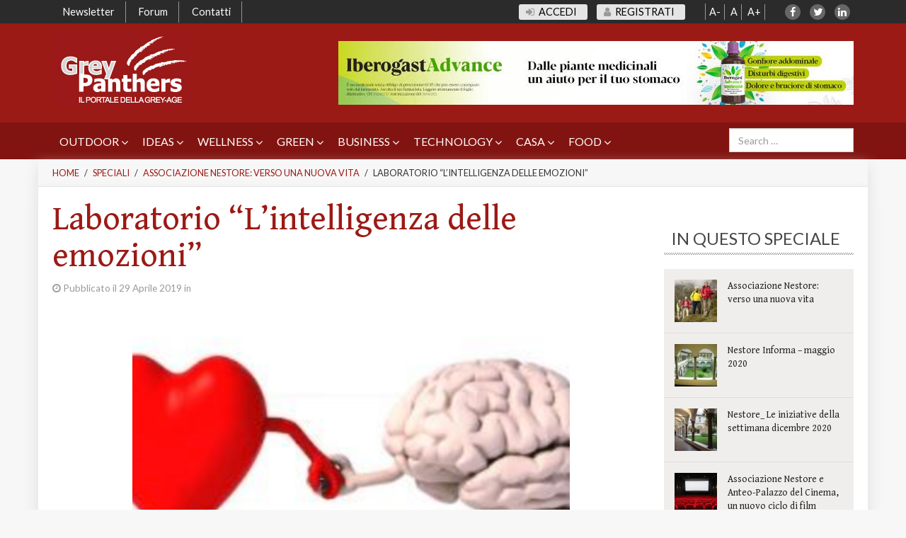

--- FILE ---
content_type: text/html; charset=UTF-8
request_url: https://www.grey-panthers.it/speciale/speciali/associazione-nestore-tra-lavoro-e-pensione-un-ponte-per-il-futuro/laboratorio-lintelligenza-delle-emozioni-2/
body_size: 49789
content:
<!DOCTYPE html>
<html lang="it-IT" prefix="og: http://ogp.me/ns#">
<head>
	<meta charset="UTF-8" />
<!-- [if IE]> <meta http-equiv="X-UA-Compatible" content="IE=Edge"/> <! [endif]-->
<meta name="viewport" content="width=device-width, initial-scale=1">
<link rel="profile" href="http://gmpg.org/xfn/11" />
<link rel="pingback" href="https://www.grey-panthers.it/xmlrpc.php" />
	<link rel="apple-touch-icon" href="">
		
	<meta name='robots' content='max-image-preview:large' />
	<style>img:is([sizes="auto" i], [sizes^="auto," i]) { contain-intrinsic-size: 3000px 1500px }</style>
	
<!-- Ads on this site are served by WP PRO Advertising System - All In One Ad Manager v5.3.4 - wordpress-advertising.tunasite.com -->
<script>(function(i,s,o,g,r,a,m){i['GoogleAnalyticsObject']=r;i[r]=i[r]||function(){(i[r].q=i[r].q||[]).push(arguments)},i[r].l=1*new Date();a=s.createElement(o),
m=s.getElementsByTagName(o)[0];a.async=1;a.src=g;m.parentNode.insertBefore(a,m)})(window,document,'script','//www.google-analytics.com/analytics.js','wppas_ga');wppas_ga('create', 'UA-4623797-1', 'auto');</script><!-- / WP PRO Advertising System - All In One Ad Manager. -->


<!-- Google Tag Manager for WordPress by gtm4wp.com -->
<script data-cfasync="false" data-pagespeed-no-defer>
	var gtm4wp_datalayer_name = "dataLayer";
	var dataLayer = dataLayer || [];

	const gtm4wp_scrollerscript_debugmode         = false;
	const gtm4wp_scrollerscript_callbacktime      = 100;
	const gtm4wp_scrollerscript_readerlocation    = 150;
	const gtm4wp_scrollerscript_contentelementid  = "content";
	const gtm4wp_scrollerscript_scannertime       = 60;
</script>
<!-- End Google Tag Manager for WordPress by gtm4wp.com -->
<!-- This site is optimized with the Yoast SEO Premium plugin v5.8 - https://yoast.com/wordpress/plugins/seo/ -->
<title>Laboratorio &quot;L&#039;intelligenza delle emozioni&quot;</title>
<link rel="canonical" href="https://www.grey-panthers.it/speciale/speciali/associazione-nestore-tra-lavoro-e-pensione-un-ponte-per-il-futuro/laboratorio-lintelligenza-delle-emozioni-2/" />
<meta property="og:locale" content="it_IT" />
<meta property="og:type" content="article" />
<meta property="og:title" content="Laboratorio &quot;L&#039;intelligenza delle emozioni&quot;" />
<meta property="og:description" content="Nei conflitti, nelle situazioni difficili, ma a volte anche in quelle rilassanti,  la qualità delle relazioni interpersonali viene talvolta messa in crisi dalla presenza di sentimenti ed emozioni che non sempre ci semplificano la vita. Ma allora viene da chiedersi: che cosa sono le emozioni? Sono un aiuto o un ostacolo a comprendere ciò che ... Continue Reading  &raquo;" />
<meta property="og:url" content="https://www.grey-panthers.it/speciale/speciali/associazione-nestore-tra-lavoro-e-pensione-un-ponte-per-il-futuro/laboratorio-lintelligenza-delle-emozioni-2/" />
<meta property="og:site_name" content="Grey Panthers" />
<meta property="article:publisher" content="https://www.facebook.com/GreyPanthersit" />
<meta property="article:tag" content="Associazione Nestore" />
<meta property="og:image" content="https://www.grey-panthers.it/wp-content/uploads/2019/04/schermata-2019-04-29-alle-11.34.33.png" />
<meta property="og:image:secure_url" content="https://www.grey-panthers.it/wp-content/uploads/2019/04/schermata-2019-04-29-alle-11.34.33.png" />
<meta property="og:image:width" content="960" />
<meta property="og:image:height" content="484" />
<meta name="twitter:card" content="summary" />
<meta name="twitter:description" content="Nei conflitti, nelle situazioni difficili, ma a volte anche in quelle rilassanti,  la qualità delle relazioni interpersonali viene talvolta messa in crisi dalla presenza di sentimenti ed emozioni che non sempre ci semplificano la vita. Ma allora viene da chiedersi: che cosa sono le emozioni? Sono un aiuto o un ostacolo a comprendere ciò che ... Continue Reading  &raquo;" />
<meta name="twitter:title" content="Laboratorio &quot;L&#039;intelligenza delle emozioni&quot;" />
<meta name="twitter:site" content="@GPanthers" />
<meta name="twitter:image" content="https://www.grey-panthers.it/wp-content/uploads/2019/04/schermata-2019-04-29-alle-11.34.33.png" />
<meta name="twitter:creator" content="@GPanthers" />
<script type='application/ld+json'>{"@context":"http:\/\/schema.org","@type":"WebSite","@id":"#website","url":"https:\/\/www.grey-panthers.it\/","name":"Grey Panthers","potentialAction":{"@type":"SearchAction","target":"https:\/\/www.grey-panthers.it\/?s={search_term_string}","query-input":"required name=search_term_string"}}</script>
<script type='application/ld+json'>{"@context":"http:\/\/schema.org","@type":"Organization","url":"https:\/\/www.grey-panthers.it\/speciale\/speciali\/associazione-nestore-tra-lavoro-e-pensione-un-ponte-per-il-futuro\/laboratorio-lintelligenza-delle-emozioni-2\/","sameAs":["https:\/\/www.facebook.com\/GreyPanthersit","https:\/\/twitter.com\/GPanthers"],"@id":"#organization","name":"Grey-Panthers.it","logo":"https:\/\/www.grey-panthers.it\/wp-content\/uploads\/2015\/02\/logo-greypanthers.jpg"}</script>
<!-- / Yoast SEO Premium plugin. -->

<link rel='dns-prefetch' href='//stats.wp.com' />
<script type="text/javascript" id="wpp-js" src="https://www.grey-panthers.it/wp-content/plugins/wordpress-popular-posts/assets/js/wpp.min.js?ver=7.3.3" data-sampling="0" data-sampling-rate="100" data-api-url="https://www.grey-panthers.it/wp-json/wordpress-popular-posts" data-post-id="93910" data-token="629224af3c" data-lang="0" data-debug="0"></script>
<script type="text/javascript">
/* <![CDATA[ */
window._wpemojiSettings = {"baseUrl":"https:\/\/s.w.org\/images\/core\/emoji\/16.0.1\/72x72\/","ext":".png","svgUrl":"https:\/\/s.w.org\/images\/core\/emoji\/16.0.1\/svg\/","svgExt":".svg","source":{"concatemoji":"https:\/\/www.grey-panthers.it\/wp-includes\/js\/wp-emoji-release.min.js?ver=6.8.3"}};
/*! This file is auto-generated */
!function(s,n){var o,i,e;function c(e){try{var t={supportTests:e,timestamp:(new Date).valueOf()};sessionStorage.setItem(o,JSON.stringify(t))}catch(e){}}function p(e,t,n){e.clearRect(0,0,e.canvas.width,e.canvas.height),e.fillText(t,0,0);var t=new Uint32Array(e.getImageData(0,0,e.canvas.width,e.canvas.height).data),a=(e.clearRect(0,0,e.canvas.width,e.canvas.height),e.fillText(n,0,0),new Uint32Array(e.getImageData(0,0,e.canvas.width,e.canvas.height).data));return t.every(function(e,t){return e===a[t]})}function u(e,t){e.clearRect(0,0,e.canvas.width,e.canvas.height),e.fillText(t,0,0);for(var n=e.getImageData(16,16,1,1),a=0;a<n.data.length;a++)if(0!==n.data[a])return!1;return!0}function f(e,t,n,a){switch(t){case"flag":return n(e,"\ud83c\udff3\ufe0f\u200d\u26a7\ufe0f","\ud83c\udff3\ufe0f\u200b\u26a7\ufe0f")?!1:!n(e,"\ud83c\udde8\ud83c\uddf6","\ud83c\udde8\u200b\ud83c\uddf6")&&!n(e,"\ud83c\udff4\udb40\udc67\udb40\udc62\udb40\udc65\udb40\udc6e\udb40\udc67\udb40\udc7f","\ud83c\udff4\u200b\udb40\udc67\u200b\udb40\udc62\u200b\udb40\udc65\u200b\udb40\udc6e\u200b\udb40\udc67\u200b\udb40\udc7f");case"emoji":return!a(e,"\ud83e\udedf")}return!1}function g(e,t,n,a){var r="undefined"!=typeof WorkerGlobalScope&&self instanceof WorkerGlobalScope?new OffscreenCanvas(300,150):s.createElement("canvas"),o=r.getContext("2d",{willReadFrequently:!0}),i=(o.textBaseline="top",o.font="600 32px Arial",{});return e.forEach(function(e){i[e]=t(o,e,n,a)}),i}function t(e){var t=s.createElement("script");t.src=e,t.defer=!0,s.head.appendChild(t)}"undefined"!=typeof Promise&&(o="wpEmojiSettingsSupports",i=["flag","emoji"],n.supports={everything:!0,everythingExceptFlag:!0},e=new Promise(function(e){s.addEventListener("DOMContentLoaded",e,{once:!0})}),new Promise(function(t){var n=function(){try{var e=JSON.parse(sessionStorage.getItem(o));if("object"==typeof e&&"number"==typeof e.timestamp&&(new Date).valueOf()<e.timestamp+604800&&"object"==typeof e.supportTests)return e.supportTests}catch(e){}return null}();if(!n){if("undefined"!=typeof Worker&&"undefined"!=typeof OffscreenCanvas&&"undefined"!=typeof URL&&URL.createObjectURL&&"undefined"!=typeof Blob)try{var e="postMessage("+g.toString()+"("+[JSON.stringify(i),f.toString(),p.toString(),u.toString()].join(",")+"));",a=new Blob([e],{type:"text/javascript"}),r=new Worker(URL.createObjectURL(a),{name:"wpTestEmojiSupports"});return void(r.onmessage=function(e){c(n=e.data),r.terminate(),t(n)})}catch(e){}c(n=g(i,f,p,u))}t(n)}).then(function(e){for(var t in e)n.supports[t]=e[t],n.supports.everything=n.supports.everything&&n.supports[t],"flag"!==t&&(n.supports.everythingExceptFlag=n.supports.everythingExceptFlag&&n.supports[t]);n.supports.everythingExceptFlag=n.supports.everythingExceptFlag&&!n.supports.flag,n.DOMReady=!1,n.readyCallback=function(){n.DOMReady=!0}}).then(function(){return e}).then(function(){var e;n.supports.everything||(n.readyCallback(),(e=n.source||{}).concatemoji?t(e.concatemoji):e.wpemoji&&e.twemoji&&(t(e.twemoji),t(e.wpemoji)))}))}((window,document),window._wpemojiSettings);
/* ]]> */
</script>
<link rel='stylesheet' id='jetpack_related-posts-css' href='https://www.grey-panthers.it/wp-content/plugins/jetpack/modules/related-posts/related-posts.css?ver=20240116' type='text/css' media='all' />
<link rel='stylesheet' id='waboot-style-css' href='https://www.grey-panthers.it/wp-content/themes/waboot/assets/dist/css/waboot.min.css?ver=1505210704' type='text/css' media='all' />
<link rel='stylesheet' id='waboot-theme-options-style-css' href='https://www.grey-panthers.it/wp-content/wbf-wd/greypanthers/theme-options.css?ver=1767798389' type='text/css' media='all' />
<style id='wp-emoji-styles-inline-css' type='text/css'>

	img.wp-smiley, img.emoji {
		display: inline !important;
		border: none !important;
		box-shadow: none !important;
		height: 1em !important;
		width: 1em !important;
		margin: 0 0.07em !important;
		vertical-align: -0.1em !important;
		background: none !important;
		padding: 0 !important;
	}
</style>
<link rel='stylesheet' id='wp-block-library-css' href='https://www.grey-panthers.it/wp-includes/css/dist/block-library/style.min.css?ver=6.8.3' type='text/css' media='all' />
<style id='classic-theme-styles-inline-css' type='text/css'>
/*! This file is auto-generated */
.wp-block-button__link{color:#fff;background-color:#32373c;border-radius:9999px;box-shadow:none;text-decoration:none;padding:calc(.667em + 2px) calc(1.333em + 2px);font-size:1.125em}.wp-block-file__button{background:#32373c;color:#fff;text-decoration:none}
</style>
<style id='pms-content-restriction-start-style-inline-css' type='text/css'>


</style>
<style id='pms-content-restriction-end-style-inline-css' type='text/css'>


</style>
<style id='pms-account-style-inline-css' type='text/css'>


</style>
<style id='pms-login-style-inline-css' type='text/css'>


</style>
<style id='pms-recover-password-style-inline-css' type='text/css'>


</style>
<style id='pms-register-style-inline-css' type='text/css'>


</style>
<link rel='stylesheet' id='mediaelement-css' href='https://www.grey-panthers.it/wp-includes/js/mediaelement/mediaelementplayer-legacy.min.css?ver=4.2.17' type='text/css' media='all' />
<link rel='stylesheet' id='wp-mediaelement-css' href='https://www.grey-panthers.it/wp-includes/js/mediaelement/wp-mediaelement.min.css?ver=6.8.3' type='text/css' media='all' />
<style id='jetpack-sharing-buttons-style-inline-css' type='text/css'>
.jetpack-sharing-buttons__services-list{display:flex;flex-direction:row;flex-wrap:wrap;gap:0;list-style-type:none;margin:5px;padding:0}.jetpack-sharing-buttons__services-list.has-small-icon-size{font-size:12px}.jetpack-sharing-buttons__services-list.has-normal-icon-size{font-size:16px}.jetpack-sharing-buttons__services-list.has-large-icon-size{font-size:24px}.jetpack-sharing-buttons__services-list.has-huge-icon-size{font-size:36px}@media print{.jetpack-sharing-buttons__services-list{display:none!important}}.editor-styles-wrapper .wp-block-jetpack-sharing-buttons{gap:0;padding-inline-start:0}ul.jetpack-sharing-buttons__services-list.has-background{padding:1.25em 2.375em}
</style>
<style id='global-styles-inline-css' type='text/css'>
:root{--wp--preset--aspect-ratio--square: 1;--wp--preset--aspect-ratio--4-3: 4/3;--wp--preset--aspect-ratio--3-4: 3/4;--wp--preset--aspect-ratio--3-2: 3/2;--wp--preset--aspect-ratio--2-3: 2/3;--wp--preset--aspect-ratio--16-9: 16/9;--wp--preset--aspect-ratio--9-16: 9/16;--wp--preset--color--black: #000000;--wp--preset--color--cyan-bluish-gray: #abb8c3;--wp--preset--color--white: #ffffff;--wp--preset--color--pale-pink: #f78da7;--wp--preset--color--vivid-red: #cf2e2e;--wp--preset--color--luminous-vivid-orange: #ff6900;--wp--preset--color--luminous-vivid-amber: #fcb900;--wp--preset--color--light-green-cyan: #7bdcb5;--wp--preset--color--vivid-green-cyan: #00d084;--wp--preset--color--pale-cyan-blue: #8ed1fc;--wp--preset--color--vivid-cyan-blue: #0693e3;--wp--preset--color--vivid-purple: #9b51e0;--wp--preset--gradient--vivid-cyan-blue-to-vivid-purple: linear-gradient(135deg,rgba(6,147,227,1) 0%,rgb(155,81,224) 100%);--wp--preset--gradient--light-green-cyan-to-vivid-green-cyan: linear-gradient(135deg,rgb(122,220,180) 0%,rgb(0,208,130) 100%);--wp--preset--gradient--luminous-vivid-amber-to-luminous-vivid-orange: linear-gradient(135deg,rgba(252,185,0,1) 0%,rgba(255,105,0,1) 100%);--wp--preset--gradient--luminous-vivid-orange-to-vivid-red: linear-gradient(135deg,rgba(255,105,0,1) 0%,rgb(207,46,46) 100%);--wp--preset--gradient--very-light-gray-to-cyan-bluish-gray: linear-gradient(135deg,rgb(238,238,238) 0%,rgb(169,184,195) 100%);--wp--preset--gradient--cool-to-warm-spectrum: linear-gradient(135deg,rgb(74,234,220) 0%,rgb(151,120,209) 20%,rgb(207,42,186) 40%,rgb(238,44,130) 60%,rgb(251,105,98) 80%,rgb(254,248,76) 100%);--wp--preset--gradient--blush-light-purple: linear-gradient(135deg,rgb(255,206,236) 0%,rgb(152,150,240) 100%);--wp--preset--gradient--blush-bordeaux: linear-gradient(135deg,rgb(254,205,165) 0%,rgb(254,45,45) 50%,rgb(107,0,62) 100%);--wp--preset--gradient--luminous-dusk: linear-gradient(135deg,rgb(255,203,112) 0%,rgb(199,81,192) 50%,rgb(65,88,208) 100%);--wp--preset--gradient--pale-ocean: linear-gradient(135deg,rgb(255,245,203) 0%,rgb(182,227,212) 50%,rgb(51,167,181) 100%);--wp--preset--gradient--electric-grass: linear-gradient(135deg,rgb(202,248,128) 0%,rgb(113,206,126) 100%);--wp--preset--gradient--midnight: linear-gradient(135deg,rgb(2,3,129) 0%,rgb(40,116,252) 100%);--wp--preset--font-size--small: 13px;--wp--preset--font-size--medium: 20px;--wp--preset--font-size--large: 36px;--wp--preset--font-size--x-large: 42px;--wp--preset--spacing--20: 0.44rem;--wp--preset--spacing--30: 0.67rem;--wp--preset--spacing--40: 1rem;--wp--preset--spacing--50: 1.5rem;--wp--preset--spacing--60: 2.25rem;--wp--preset--spacing--70: 3.38rem;--wp--preset--spacing--80: 5.06rem;--wp--preset--shadow--natural: 6px 6px 9px rgba(0, 0, 0, 0.2);--wp--preset--shadow--deep: 12px 12px 50px rgba(0, 0, 0, 0.4);--wp--preset--shadow--sharp: 6px 6px 0px rgba(0, 0, 0, 0.2);--wp--preset--shadow--outlined: 6px 6px 0px -3px rgba(255, 255, 255, 1), 6px 6px rgba(0, 0, 0, 1);--wp--preset--shadow--crisp: 6px 6px 0px rgba(0, 0, 0, 1);}:where(.is-layout-flex){gap: 0.5em;}:where(.is-layout-grid){gap: 0.5em;}body .is-layout-flex{display: flex;}.is-layout-flex{flex-wrap: wrap;align-items: center;}.is-layout-flex > :is(*, div){margin: 0;}body .is-layout-grid{display: grid;}.is-layout-grid > :is(*, div){margin: 0;}:where(.wp-block-columns.is-layout-flex){gap: 2em;}:where(.wp-block-columns.is-layout-grid){gap: 2em;}:where(.wp-block-post-template.is-layout-flex){gap: 1.25em;}:where(.wp-block-post-template.is-layout-grid){gap: 1.25em;}.has-black-color{color: var(--wp--preset--color--black) !important;}.has-cyan-bluish-gray-color{color: var(--wp--preset--color--cyan-bluish-gray) !important;}.has-white-color{color: var(--wp--preset--color--white) !important;}.has-pale-pink-color{color: var(--wp--preset--color--pale-pink) !important;}.has-vivid-red-color{color: var(--wp--preset--color--vivid-red) !important;}.has-luminous-vivid-orange-color{color: var(--wp--preset--color--luminous-vivid-orange) !important;}.has-luminous-vivid-amber-color{color: var(--wp--preset--color--luminous-vivid-amber) !important;}.has-light-green-cyan-color{color: var(--wp--preset--color--light-green-cyan) !important;}.has-vivid-green-cyan-color{color: var(--wp--preset--color--vivid-green-cyan) !important;}.has-pale-cyan-blue-color{color: var(--wp--preset--color--pale-cyan-blue) !important;}.has-vivid-cyan-blue-color{color: var(--wp--preset--color--vivid-cyan-blue) !important;}.has-vivid-purple-color{color: var(--wp--preset--color--vivid-purple) !important;}.has-black-background-color{background-color: var(--wp--preset--color--black) !important;}.has-cyan-bluish-gray-background-color{background-color: var(--wp--preset--color--cyan-bluish-gray) !important;}.has-white-background-color{background-color: var(--wp--preset--color--white) !important;}.has-pale-pink-background-color{background-color: var(--wp--preset--color--pale-pink) !important;}.has-vivid-red-background-color{background-color: var(--wp--preset--color--vivid-red) !important;}.has-luminous-vivid-orange-background-color{background-color: var(--wp--preset--color--luminous-vivid-orange) !important;}.has-luminous-vivid-amber-background-color{background-color: var(--wp--preset--color--luminous-vivid-amber) !important;}.has-light-green-cyan-background-color{background-color: var(--wp--preset--color--light-green-cyan) !important;}.has-vivid-green-cyan-background-color{background-color: var(--wp--preset--color--vivid-green-cyan) !important;}.has-pale-cyan-blue-background-color{background-color: var(--wp--preset--color--pale-cyan-blue) !important;}.has-vivid-cyan-blue-background-color{background-color: var(--wp--preset--color--vivid-cyan-blue) !important;}.has-vivid-purple-background-color{background-color: var(--wp--preset--color--vivid-purple) !important;}.has-black-border-color{border-color: var(--wp--preset--color--black) !important;}.has-cyan-bluish-gray-border-color{border-color: var(--wp--preset--color--cyan-bluish-gray) !important;}.has-white-border-color{border-color: var(--wp--preset--color--white) !important;}.has-pale-pink-border-color{border-color: var(--wp--preset--color--pale-pink) !important;}.has-vivid-red-border-color{border-color: var(--wp--preset--color--vivid-red) !important;}.has-luminous-vivid-orange-border-color{border-color: var(--wp--preset--color--luminous-vivid-orange) !important;}.has-luminous-vivid-amber-border-color{border-color: var(--wp--preset--color--luminous-vivid-amber) !important;}.has-light-green-cyan-border-color{border-color: var(--wp--preset--color--light-green-cyan) !important;}.has-vivid-green-cyan-border-color{border-color: var(--wp--preset--color--vivid-green-cyan) !important;}.has-pale-cyan-blue-border-color{border-color: var(--wp--preset--color--pale-cyan-blue) !important;}.has-vivid-cyan-blue-border-color{border-color: var(--wp--preset--color--vivid-cyan-blue) !important;}.has-vivid-purple-border-color{border-color: var(--wp--preset--color--vivid-purple) !important;}.has-vivid-cyan-blue-to-vivid-purple-gradient-background{background: var(--wp--preset--gradient--vivid-cyan-blue-to-vivid-purple) !important;}.has-light-green-cyan-to-vivid-green-cyan-gradient-background{background: var(--wp--preset--gradient--light-green-cyan-to-vivid-green-cyan) !important;}.has-luminous-vivid-amber-to-luminous-vivid-orange-gradient-background{background: var(--wp--preset--gradient--luminous-vivid-amber-to-luminous-vivid-orange) !important;}.has-luminous-vivid-orange-to-vivid-red-gradient-background{background: var(--wp--preset--gradient--luminous-vivid-orange-to-vivid-red) !important;}.has-very-light-gray-to-cyan-bluish-gray-gradient-background{background: var(--wp--preset--gradient--very-light-gray-to-cyan-bluish-gray) !important;}.has-cool-to-warm-spectrum-gradient-background{background: var(--wp--preset--gradient--cool-to-warm-spectrum) !important;}.has-blush-light-purple-gradient-background{background: var(--wp--preset--gradient--blush-light-purple) !important;}.has-blush-bordeaux-gradient-background{background: var(--wp--preset--gradient--blush-bordeaux) !important;}.has-luminous-dusk-gradient-background{background: var(--wp--preset--gradient--luminous-dusk) !important;}.has-pale-ocean-gradient-background{background: var(--wp--preset--gradient--pale-ocean) !important;}.has-electric-grass-gradient-background{background: var(--wp--preset--gradient--electric-grass) !important;}.has-midnight-gradient-background{background: var(--wp--preset--gradient--midnight) !important;}.has-small-font-size{font-size: var(--wp--preset--font-size--small) !important;}.has-medium-font-size{font-size: var(--wp--preset--font-size--medium) !important;}.has-large-font-size{font-size: var(--wp--preset--font-size--large) !important;}.has-x-large-font-size{font-size: var(--wp--preset--font-size--x-large) !important;}
:where(.wp-block-post-template.is-layout-flex){gap: 1.25em;}:where(.wp-block-post-template.is-layout-grid){gap: 1.25em;}
:where(.wp-block-columns.is-layout-flex){gap: 2em;}:where(.wp-block-columns.is-layout-grid){gap: 2em;}
:root :where(.wp-block-pullquote){font-size: 1.5em;line-height: 1.6;}
</style>
<link rel='stylesheet' id='bbp_new_topics-css' href='https://www.grey-panthers.it/wp-content/plugins/bbpress-new-topics/css/new-topics.css?ver=1.0.1' type='text/css' media='all' />
<link rel='stylesheet' id='bbp-default-css' href='https://www.grey-panthers.it/wp-content/plugins/bbpress/templates/default/css/bbpress.min.css?ver=2.6.13' type='text/css' media='all' />
<link rel='stylesheet' id='dashicons-css' href='https://www.grey-panthers.it/wp-includes/css/dashicons.min.css?ver=6.8.3' type='text/css' media='all' />
<link rel='stylesheet' id='wp-jquery-ui-dialog-css' href='https://www.grey-panthers.it/wp-includes/css/jquery-ui-dialog.min.css?ver=6.8.3' type='text/css' media='all' />
<link rel='stylesheet' id='thickbox-css' href='https://www.grey-panthers.it/wp-includes/js/thickbox/thickbox.css?ver=6.8.3' type='text/css' media='all' />
<link rel='stylesheet' id='wppb-cpm-style-frontend-css' href='https://www.grey-panthers.it/wp-content/plugins/pb-add-on-custom-profile-menus/assets/css/style-frontend.css?ver=1.1.0' type='text/css' media='all' />
<link rel='stylesheet' id='wppb-mailchimp-integration-css' href='https://www.grey-panthers.it/wp-content/plugins/pb-add-on-mailchimp-integration/assets/css/style-front-end.css?ver=6.8.3' type='text/css' media='all' />
<link rel='stylesheet' id='smiling_video_csscore-css' href='https://www.grey-panthers.it/wp-content/plugins/smiling-video/css/video-js-5.19.2.css?smver=1.1.9&#038;ver=6.8.3' type='text/css' media='all' />
<link rel='stylesheet' id='smiling_video_cssima-css' href='https://www.grey-panthers.it/wp-content/plugins/smiling-video/css/videojs.ima.css?smver=1.1.9&#038;ver=6.8.3' type='text/css' media='all' />
<link rel='stylesheet' id='smiling_video_cssskin-css' href='https://www.grey-panthers.it/wp-content/plugins/smiling-video/css/skin-smiling-player-multicp-2.0.css?smver=1.1.9&#038;ver=6.8.3' type='text/css' media='all' />
<link rel='stylesheet' id='smiling_video_cssgoogleapisfont-css' href='https://www.grey-panthers.it/wp-content/plugins/smiling-video/css/Quicksand.css?ver=6.8.3' type='text/css' media='all' />
<link rel='stylesheet' id='WPPAS_VBC_BNR_STYLE-css' href='https://www.grey-panthers.it/wp-content/plugins/wppas/public/assets/css/vbc/wppas_vbc_bnr.css?ver=5.3.4' type='text/css' media='all' />
<link rel='stylesheet' id='wordpress-popular-posts-css-css' href='https://www.grey-panthers.it/wp-content/plugins/wordpress-popular-posts/assets/css/wpp.css?ver=7.3.3' type='text/css' media='all' />
<link rel='stylesheet' id='mailchimp-for-wp-checkbox-css' href='https://www.grey-panthers.it/wp-content/plugins/mailchimp-for-wp/assets/css/checkbox.min.css?ver=2.3.14' type='text/css' media='all' />
<link rel='stylesheet' id='owlcarousel-css-css' href='https://www.grey-panthers.it/wp-content/plugins/wbf/vendor/owl.carousel/dist/assets/owl.carousel.css?ver=1505210546' type='text/css' media='all' />
<link rel='stylesheet' id='wp-style-css' href='https://www.grey-panthers.it/wp-content/themes/greypanthers/style.css?ver=1645442229' type='text/css' media='all' />
<link rel='stylesheet' id='theme-style-css' href='https://www.grey-panthers.it/wp-content/themes/greypanthers/assets/dist/css/main.min.css?ver=1756976196' type='text/css' media='all' />
<link rel='stylesheet' id='font-awesome-css' href='https://www.grey-panthers.it/wp-content/themes/waboot/assets/dist/css/font-awesome.min.css?ver=1505210704' type='text/css' media='all' />
<style id='akismet-widget-style-inline-css' type='text/css'>

			.a-stats {
				--akismet-color-mid-green: #357b49;
				--akismet-color-white: #fff;
				--akismet-color-light-grey: #f6f7f7;

				max-width: 350px;
				width: auto;
			}

			.a-stats * {
				all: unset;
				box-sizing: border-box;
			}

			.a-stats strong {
				font-weight: 600;
			}

			.a-stats a.a-stats__link,
			.a-stats a.a-stats__link:visited,
			.a-stats a.a-stats__link:active {
				background: var(--akismet-color-mid-green);
				border: none;
				box-shadow: none;
				border-radius: 8px;
				color: var(--akismet-color-white);
				cursor: pointer;
				display: block;
				font-family: -apple-system, BlinkMacSystemFont, 'Segoe UI', 'Roboto', 'Oxygen-Sans', 'Ubuntu', 'Cantarell', 'Helvetica Neue', sans-serif;
				font-weight: 500;
				padding: 12px;
				text-align: center;
				text-decoration: none;
				transition: all 0.2s ease;
			}

			/* Extra specificity to deal with TwentyTwentyOne focus style */
			.widget .a-stats a.a-stats__link:focus {
				background: var(--akismet-color-mid-green);
				color: var(--akismet-color-white);
				text-decoration: none;
			}

			.a-stats a.a-stats__link:hover {
				filter: brightness(110%);
				box-shadow: 0 4px 12px rgba(0, 0, 0, 0.06), 0 0 2px rgba(0, 0, 0, 0.16);
			}

			.a-stats .count {
				color: var(--akismet-color-white);
				display: block;
				font-size: 1.5em;
				line-height: 1.4;
				padding: 0 13px;
				white-space: nowrap;
			}
		
</style>
<link rel='stylesheet' id='ubermenu-css' href='https://www.grey-panthers.it/wp-content/plugins/ubermenu/pro/assets/css/ubermenu.min.css?ver=3.2.4' type='text/css' media='all' />
<link rel='stylesheet' id='client-custom-css' href='https://www.grey-panthers.it/wp-content/wbf-wd/greypanthers/options/client-custom.css?ver=1767798389' type='text/css' media='all' />
<link rel='stylesheet' id='wpmu-wpmu-ui-3-min-css-css' href='https://www.grey-panthers.it/wp-content/plugins/popover/inc/external/wpmu-lib/css/wpmu-ui.3.min.css?ver=6.8.3' type='text/css' media='all' />
<link rel='stylesheet' id='wpmu-animate-3-min-css-css' href='https://www.grey-panthers.it/wp-content/plugins/popover/inc/external/wpmu-lib/css/animate.3.min.css?ver=6.8.3' type='text/css' media='all' />
<link rel='stylesheet' id='sharedaddy-css' href='https://www.grey-panthers.it/wp-content/plugins/jetpack/modules/sharedaddy/sharing.css?ver=14.7' type='text/css' media='all' />
<link rel='stylesheet' id='social-logos-css' href='https://www.grey-panthers.it/wp-content/plugins/jetpack/_inc/social-logos/social-logos.min.css?ver=14.7' type='text/css' media='all' />
<link rel='stylesheet' id='wppb_stylesheet-css' href='https://www.grey-panthers.it/wp-content/plugins/profile-builder-pro/assets/css/style-front-end.css?ver=3.1.9' type='text/css' media='all' />
<script type="text/javascript" src="https://www.grey-panthers.it/wp-includes/js/jquery/jquery.min.js?ver=3.7.1" id="jquery-core-js"></script>
<script type="text/javascript" src="https://www.grey-panthers.it/wp-includes/js/jquery/jquery-migrate.min.js?ver=3.4.1" id="jquery-migrate-js"></script>
<script type="text/javascript" src="https://www.grey-panthers.it/wp-includes/js/clipboard.min.js?ver=2.0.11" id="clipboard-js"></script>
<script type="text/javascript" src="https://www.grey-panthers.it/wp-includes/js/plupload/moxie.min.js?ver=1.3.5.1" id="moxiejs-js"></script>
<script type="text/javascript" src="https://www.grey-panthers.it/wp-includes/js/plupload/plupload.min.js?ver=2.1.9" id="plupload-js"></script>
<script type="text/javascript" src="https://www.grey-panthers.it/wp-includes/js/underscore.min.js?ver=1.13.7" id="underscore-js"></script>
<script type="text/javascript" src="https://www.grey-panthers.it/wp-includes/js/dist/dom-ready.min.js?ver=f77871ff7694fffea381" id="wp-dom-ready-js"></script>
<script type="text/javascript" src="https://www.grey-panthers.it/wp-includes/js/dist/hooks.min.js?ver=4d63a3d491d11ffd8ac6" id="wp-hooks-js"></script>
<script type="text/javascript" src="https://www.grey-panthers.it/wp-includes/js/dist/i18n.min.js?ver=5e580eb46a90c2b997e6" id="wp-i18n-js"></script>
<script type="text/javascript" id="wp-i18n-js-after">
/* <![CDATA[ */
wp.i18n.setLocaleData( { 'text direction\u0004ltr': [ 'ltr' ] } );
/* ]]> */
</script>
<script type="text/javascript" id="wp-a11y-js-translations">
/* <![CDATA[ */
( function( domain, translations ) {
	var localeData = translations.locale_data[ domain ] || translations.locale_data.messages;
	localeData[""].domain = domain;
	wp.i18n.setLocaleData( localeData, domain );
} )( "default", {"translation-revision-date":"2025-07-11 21:26:12+0000","generator":"GlotPress\/4.0.1","domain":"messages","locale_data":{"messages":{"":{"domain":"messages","plural-forms":"nplurals=2; plural=n != 1;","lang":"it"},"Notifications":["Notifiche"]}},"comment":{"reference":"wp-includes\/js\/dist\/a11y.js"}} );
/* ]]> */
</script>
<script type="text/javascript" src="https://www.grey-panthers.it/wp-includes/js/dist/a11y.min.js?ver=3156534cc54473497e14" id="wp-a11y-js"></script>
<script type="text/javascript" id="plupload-handlers-js-extra">
/* <![CDATA[ */
var pluploadL10n = {"queue_limit_exceeded":"Hai tentato di mettere in coda troppi file.","file_exceeds_size_limit":"%s supera la dimensione massima di caricamento per questo sito.","zero_byte_file":"Questo file \u00e8 vuoto. Prova con un altro file.","invalid_filetype":"Questo file non pu\u00f2 essere elaborato dal server web.","not_an_image":"Questo file non \u00e8 un'immagine. Prova con un file diverso.","image_memory_exceeded":"Memoria esaurita. Prova con un file pi\u00f9 piccolo.","image_dimensions_exceeded":"Questo file \u00e8 pi\u00f9 grande della dimensione massima consentita. Prova con un file diverso.","default_error":"Si \u00e8 verificato un errore durante il caricamento. Riprova pi\u00f9 tardi.","missing_upload_url":"Si \u00e8 verificato un errore di configurazione. Contatta l'amministratore del server.","upload_limit_exceeded":"\u00c8 possibile caricare un solo file.","http_error":"Risposta inaspettata dal server. Il file potrebbe essere stato correttamente caricato, controlla la Libreria dei media o ricarica la pagina.","http_error_image":"Il server non pu\u00f2 elaborare l'immagine. Ci\u00f2 pu\u00f2 verificarsi se il server \u00e8 occupato o non dispone di risorse sufficienti per completare l'attivit\u00e0. Potrebbe essere utile caricare un'immagine pi\u00f9 piccola. La dimensione massima consigliata \u00e8 2560 pixel.","upload_failed":"Caricamento non riuscito.","big_upload_failed":"Prova a caricare questo file con l'%1$suploader del browser%2$s.","big_upload_queued":"%s supera la dimensione massima di caricamento per l'uploader multifile quando viene utilizzato nel tuo browser.","io_error":"Errore di I\/O.","security_error":"Errore di sicurezza.","file_cancelled":"File cancellato.","upload_stopped":"Caricamento interrotto.","dismiss":"Ignora","crunching":"Elaborazione\u2026","deleted":"spostato nel cestino.","error_uploading":"\u201c%s\u201d non \u00e8 stato caricato.","unsupported_image":"Questa immagine non pu\u00f2 essere visualizzata su un web browser. Per un migliore risultato, convertila in JPEG prima di caricarla.","noneditable_image":"Il server web non \u00e8 in grado di generare immagini responsive di dimensioni adeguate per questa immagine. Convertila in JPEG o PNG prima di caricarla.","file_url_copied":"L'URL del file \u00e8 stato copiato negli appunti"};
/* ]]> */
</script>
<script type="text/javascript" src="https://www.grey-panthers.it/wp-includes/js/plupload/handlers.min.js?ver=6.8.3" id="plupload-handlers-js"></script>
<script type="text/javascript" id="wppas_vbc_upload-js-extra">
/* <![CDATA[ */
var wppas_vbc_upload = {"ajaxurl":"https:\/\/www.grey-panthers.it\/wp-admin\/admin-ajax.php","nonce":"9dfb380bd9","remove":"b7c0ceec0c","number":"1","upload_enabled":"1","confirmMsg":"Are you sure you want to delete this?","plupload":{"runtimes":"html5,flash,html4","browse_button":"wppas-vbc-uploader","container":"wppas-vbc-upload-container","file_data_name":"wppas_vbc_upload_file","max_file_size":"100000000b","url":"https:\/\/www.grey-panthers.it\/wp-admin\/admin-ajax.php?action=wppas_vbc_upload&nonce=666672a175","flash_swf_url":"https:\/\/www.grey-panthers.it\/wp-includes\/js\/plupload\/plupload.flash.swf","filters":[{"title":"File permessi","extensions":"jpg,gif,png"}],"multipart":true,"urlstream_upload":true,"multipart_params":{"upload_folder":""}}};
/* ]]> */
</script>
<script type="text/javascript" src="https://www.grey-panthers.it/wp-content/plugins/wppas/public/assets/js/vbc/AjaxUpload.js?ver=6.8.3" id="wppas_vbc_upload-js"></script>
<script type="text/javascript" id="jetpack_related-posts-js-extra">
/* <![CDATA[ */
var related_posts_js_options = {"post_heading":"h4"};
/* ]]> */
</script>
<script type="text/javascript" src="https://www.grey-panthers.it/wp-content/plugins/jetpack/_inc/build/related-posts/related-posts.min.js?ver=20240116" id="jetpack_related-posts-js"></script>
<script type="text/javascript" src="https://www.grey-panthers.it/wp-content/plugins/pb-add-on-custom-profile-menus/assets/js/wppb_cpm_main.js?ver=1.1.0" id="wppb-cpm-script-js"></script>
<script type="text/javascript" src="https://www.grey-panthers.it/wp-content/plugins/smiling-video/js/sm-common-func.js?smver=1.1.9&amp;ver=6.8.3" id="smiling_video_jscommon-js"></script>
<script type="text/javascript" src="https://www.grey-panthers.it/wp-content/plugins/wppas/templates/js/advertising.js?ver=6.8.3" id="wppas_dummy_advertising-js"></script>
<script type="text/javascript" src="https://www.grey-panthers.it/wp-content/plugins/duracelltomi-google-tag-manager/dist/js/analytics-talk-content-tracking.js?ver=1.21.1" id="gtm4wp-scroll-tracking-js"></script>
<script type="text/javascript" src="https://www.grey-panthers.it/wp-content/plugins/wbf/vendor/imagesloaded/imagesloaded.pkgd.min.js?ver=1505210546" id="imagesLoaded-js-js"></script>
<script type="text/javascript" src="https://www.grey-panthers.it/wp-content/themes/greypanthers/assets/vendors/masonry.pkgd.min.js?ver=1645442229" id="masonry-script-js"></script>
<script type="text/javascript" src="https://www.grey-panthers.it/wp-content/themes/greypanthers/assets/dist/js/greypanthers.min.js?ver=1756974327" id="theme-scripts-js"></script>
<script type="text/javascript" src="https://www.grey-panthers.it/wp-content/plugins/wbf/vendor/owl.carousel/dist/owl.carousel.min.js?ver=1505210546" id="owlcarousel-js-js"></script>
<script type="text/javascript" src="https://www.grey-panthers.it/wp-content/themes/greypanthers/assets/src/js/snippets.js?ver=1645442229" id="snippets-script-js"></script>
<script type="text/javascript" src="https://www.grey-panthers.it/wp-content/themes/waboot/components//image_modal/assets/vendor/jquery.colorbox-min.js?ver=1505210704" id="component-image_modal-colorbox-js"></script>
<script type="text/javascript" id="component-image_modal-custom2-js-extra">
/* <![CDATA[ */
var wabootCbox = {"elements":"all-images","custom_elements":"","current":"image {current} of {total}"};
/* ]]> */
</script>
<script type="text/javascript" src="https://www.grey-panthers.it/wp-content/themes/waboot/components//image_modal/assets/dist/js/imagemodal.js?ver=1505210704" id="component-image_modal-custom2-js"></script>
<link rel="https://api.w.org/" href="https://www.grey-panthers.it/wp-json/" /><link rel="alternate" title="oEmbed (JSON)" type="application/json+oembed" href="https://www.grey-panthers.it/wp-json/oembed/1.0/embed?url=https%3A%2F%2Fwww.grey-panthers.it%2Fspeciale%2Fspeciali%2Fassociazione-nestore-tra-lavoro-e-pensione-un-ponte-per-il-futuro%2Flaboratorio-lintelligenza-delle-emozioni-2%2F" />
<link rel="alternate" title="oEmbed (XML)" type="text/xml+oembed" href="https://www.grey-panthers.it/wp-json/oembed/1.0/embed?url=https%3A%2F%2Fwww.grey-panthers.it%2Fspeciale%2Fspeciali%2Fassociazione-nestore-tra-lavoro-e-pensione-un-ponte-per-il-futuro%2Flaboratorio-lintelligenza-delle-emozioni-2%2F&#038;format=xml" />
<style type="text/css">.aawp .aawp-tb__row--highlight{background-color:#9b1a15;}.aawp .aawp-tb__row--highlight{color:#9b1a15;}.aawp .aawp-tb__row--highlight a{color:#9b1a15;}</style><style id="ubermenu-custom-generated-css">
/** UberMenu Responsive Styles (Breakpoint Setting) **/
@media screen and (min-width: 993px){
  .ubermenu{ display:block !important; } .ubermenu-responsive .ubermenu-item.ubermenu-hide-desktop{ display:none !important; } .ubermenu-responsive.ubermenu-retractors-responsive .ubermenu-retractor-mobile{ display:none; }   /* Force current submenu always open but below others */ .ubermenu-force-current-submenu .ubermenu-item-level-0.ubermenu-current-menu-item > .ubermenu-submenu-drop, .ubermenu-force-current-submenu .ubermenu-item-level-0.ubermenu-current-menu-ancestor > .ubermenu-submenu-drop {     display: block!important;     opacity: 1!important;     visibility: visible!important;     margin: 0!important;     top: auto!important;     height: auto;     z-index:19; }   /* Invert Horizontal menu to make subs go up */ .ubermenu-invert.ubermenu-horizontal .ubermenu-item-level-0 > .ubermenu-submenu-drop{      top:auto;      bottom:100%; } .ubermenu-invert.ubermenu-horizontal.ubermenu-sub-indicators .ubermenu-item-level-0.ubermenu-has-submenu-drop > .ubermenu-target:after{      content:"\f106"; }    /* Invert Vertical menu to make subs go left */ .ubermenu-invert.ubermenu-vertical .ubermenu-item-level-0 > .ubermenu-submenu-drop{   right:100%;   left:auto; } .ubermenu-invert.ubermenu-vertical.ubermenu-sub-indicators .ubermenu-item-level-0.ubermenu-item-has-children > a.ubermenu-target:after{   right:auto;   left:10px;   margin-top:-7px;   content:"\f104"; } .ubermenu-vertical.ubermenu-invert .ubermenu-item > .ubermenu-submenu-drop {   clip: rect(-5000px,5000px,5000px,-5000px); } .ubermenu-responsive-toggle{ display:none; }
}
@media screen and (max-width: 992px){
   .ubermenu-responsive-toggle, .ubermenu-sticky-toggle-wrapper { display: block; }  .ubermenu-responsive{ width:100%; max-height:500px; visibility:visible; overflow:visible;  -webkit-transition:max-height 1s ease-in; transition:max-height .3s ease-in; } .ubermenu-responsive.ubermenu-items-align-center{     text-align:left; } .ubermenu-responsive.ubermenu{ margin:0; } .ubermenu-responsive.ubermenu .ubermenu-nav{ display:block; }  .ubermenu-responsive.ubermenu-responsive-nocollapse, .ubermenu-repsonsive.ubermenu-no-transitions{ display:block; max-height:none; }  .ubermenu-responsive.ubermenu-responsive-collapse{ max-height:none; visibility:visible; overflow:visible; } .ubermenu-responsive.ubermenu-responsive-collapse{ max-height:0; overflow:hidden !important; visibility:hidden; } .ubermenu-responsive.ubermenu-in-transition, .ubermenu-responsive.ubermenu-in-transition .ubermenu-nav{ overflow:hidden !important; visibility:visible; } .ubermenu-responsive.ubermenu-responsive-collapse:not(.ubermenu-in-transition){ border-top-width:0; border-bottom-width:0; } .ubermenu-responsive.ubermenu-responsive-collapse .ubermenu-item .ubermenu-submenu{ display:none; }  .ubermenu-responsive .ubermenu-item-level-0{ width:50%; } .ubermenu-responsive.ubermenu-responsive-single-column .ubermenu-item-level-0{ float:none; clear:both; width:100%; } .ubermenu-responsive .ubermenu-item.ubermenu-item-level-0 > .ubermenu-target{ border:none; box-shadow:none; } .ubermenu-responsive .ubermenu-item.ubermenu-has-submenu-flyout{ position:static; } .ubermenu-responsive.ubermenu-sub-indicators .ubermenu-submenu-type-flyout .ubermenu-has-submenu-drop > .ubermenu-target:after{ content:"\f107"; }  .ubermenu-responsive .ubermenu-nav .ubermenu-item .ubermenu-submenu.ubermenu-submenu-drop{ width:100%; min-width:100%; max-width:100%; top:auto; left:0 !important; } .ubermenu-responsive.ubermenu-has-border .ubermenu-nav .ubermenu-item .ubermenu-submenu.ubermenu-submenu-drop{ left: -1px !important; /* For borders */ } .ubermenu-responsive .ubermenu-submenu.ubermenu-submenu-type-mega > .ubermenu-item.ubermenu-column{ min-height:0; border-left:none;  float:left; /* override left/center/right content alignment */ display:block; } .ubermenu-responsive .ubermenu-item.ubermenu-active > .ubermenu-submenu.ubermenu-submenu-type-mega{     max-height:none;     height:auto;/*prevent overflow scrolling since android is still finicky*/     overflow:visible; } .ubermenu-responsive.ubermenu-transition-slide .ubermenu-item.ubermenu-in-transition > .ubermenu-submenu-drop{ max-height:1000px; /* because of slide transition */ } .ubermenu .ubermenu-submenu-type-flyout .ubermenu-submenu-type-mega{ min-height:0; } .ubermenu.ubermenu-responsive .ubermenu-column, .ubermenu.ubermenu-responsive .ubermenu-column-auto{ min-width:50%; } .ubermenu.ubermenu-responsive .ubermenu-autoclear > .ubermenu-column{ clear:none; } .ubermenu.ubermenu-responsive .ubermenu-column:nth-of-type(2n+1){ clear:both; } .ubermenu.ubermenu-responsive .ubermenu-submenu-retractor-top:not(.ubermenu-submenu-retractor-top-2) .ubermenu-column:nth-of-type(2n+1){ clear:none; } .ubermenu.ubermenu-responsive .ubermenu-submenu-retractor-top:not(.ubermenu-submenu-retractor-top-2) .ubermenu-column:nth-of-type(2n+2){ clear:both; }   .ubermenu.ubermenu-responsive .ubermenu-tabs, .ubermenu.ubermenu-responsive .ubermenu-tabs-group, .ubermenu.ubermenu-responsive .ubermenu-tab, .ubermenu.ubermenu-responsive .ubermenu-tab-content-panel{ /** TABS SHOULD BE 100%  ACCORDION */ width:100%; min-width:100%; max-width:100%; left:0; } .ubermenu.ubermenu-responsive .ubermenu-tabs, .ubermenu.ubermenu-responsive .ubermenu-tab-content-panel{ min-height:0 !important;/* Override Inline Style from JS */ } .ubermenu.ubermenu-responsive .ubermenu-tabs{ z-index:15; } .ubermenu.ubermenu-responsive .ubermenu-tab-content-panel{ z-index:20; } /* Tab Layering */ .ubermenu-responsive .ubermenu-tab{ position:relative; } .ubermenu-responsive .ubermenu-tab.ubermenu-active{ position:relative; z-index:20; } .ubermenu-responsive .ubermenu-tab > .ubermenu-target{ border-width:0 0 1px 0; } .ubermenu-responsive.ubermenu-sub-indicators .ubermenu-tabs > .ubermenu-tabs-group > .ubermenu-tab.ubermenu-has-submenu-drop > .ubermenu-target:after{ content:"\f107"; }  .ubermenu-responsive .ubermenu-tabs > .ubermenu-tabs-group > .ubermenu-tab > .ubermenu-tab-content-panel{ top:auto; border-width:1px; } .ubermenu-responsive .ubermenu-tab-layout-bottom > .ubermenu-tabs-group{ /*position:relative;*/ }   .ubermenu-reponsive .ubermenu-item-level-0 > .ubermenu-submenu-type-stack{ /* Top Level Stack Columns */ position:relative; }  .ubermenu-responsive .ubermenu-submenu-type-stack .ubermenu-column, .ubermenu-responsive .ubermenu-submenu-type-stack .ubermenu-column-auto{ /* Stack Columns */ width:100%; max-width:100%; }   .ubermenu-responsive .ubermenu-item-mini{ /* Mini items */ min-width:0; width:auto; float:left; clear:none !important; } .ubermenu-responsive .ubermenu-item.ubermenu-item-mini > a.ubermenu-target{ padding-left:20px; padding-right:20px; }   .ubermenu-responsive .ubermenu-item.ubermenu-hide-mobile{ /* Hiding items */ display:none !important; }  .ubermenu-responsive.ubermenu-hide-bkgs .ubermenu-submenu.ubermenu-submenu-bkg-img{ /** Hide Background Images in Submenu */ background-image:none; } .ubermenu.ubermenu-responsive .ubermenu-item-level-0.ubermenu-item-mini{ min-width:0; width:auto; } .ubermenu-vertical .ubermenu-item.ubermenu-item-level-0{ width:100%; } .ubermenu-vertical.ubermenu-sub-indicators .ubermenu-item-level-0.ubermenu-item-has-children > .ubermenu-target:after{ content:'\f107'; } .ubermenu-vertical .ubermenu-item.ubermenu-item-level-0.ubermenu-relative.ubermenu-active > .ubermenu-submenu-drop.ubermenu-submenu-align-vertical_parent_item{     top:auto; } .ubermenu-responsive-toggle{ display:block; }
}
@media screen and (max-width: 480px){
  .ubermenu.ubermenu-responsive .ubermenu-item-level-0{ width:100%; } .ubermenu.ubermenu-responsive .ubermenu-column, .ubermenu.ubermenu-responsive .ubermenu-column-auto{ min-width:100%; } 
}


/** UberMenu Custom Menu Styles (Customizer) **/
/* main */
.ubermenu-main .ubermenu-item-layout-image_left > .ubermenu-target-text { padding-left:310px; }
.ubermenu-main .ubermenu-item-layout-image_right > .ubermenu-target-text { padding-right:310px; }
.ubermenu.ubermenu-main { background:none; border:none; box-shadow:none; }
.ubermenu.ubermenu-main .ubermenu-item-level-0 > .ubermenu-target { border:none; box-shadow:none; }
.ubermenu.ubermenu-main.ubermenu-horizontal .ubermenu-submenu-drop.ubermenu-submenu-align-left_edge_bar, .ubermenu.ubermenu-main.ubermenu-horizontal .ubermenu-submenu-drop.ubermenu-submenu-align-full_width { left:0; }
.ubermenu.ubermenu-main.ubermenu-horizontal .ubermenu-item-level-0.ubermenu-active > .ubermenu-submenu-drop, .ubermenu.ubermenu-main.ubermenu-horizontal:not(.ubermenu-transition-shift) .ubermenu-item-level-0 > .ubermenu-submenu-drop { margin-top:0; }
.ubermenu-main.ubermenu-transition-fade .ubermenu-item .ubermenu-submenu-drop { margin-top:0; }
.ubermenu-main .ubermenu-item-level-0 > .ubermenu-target { text-transform:uppercase; color:#ffffff; }


/* Status: Loaded from Transient */

</style>        <style>
            #wppb-delete-account {
                width: 110px;
            }
        </style>
    	<style>img#wpstats{display:none}</style>
		
<!-- Google Tag Manager for WordPress by gtm4wp.com -->
<!-- GTM Container placement set to manual -->
<script data-cfasync="false" data-pagespeed-no-defer>
	var dataLayer_content = {"visitorLoginState":"logged-out","pageTitle":"Laboratorio &quot;L&#039;intelligenza delle emozioni&quot;","pagePostType":"gp_special","pagePostType2":"single-gp_special","pageAttributes":["associazione-nestore"],"pagePostAuthor":"redazione grey-panthers","pagePostDate":"29 Aprile 2019","pagePostDateYear":2019,"pagePostDateMonth":4,"pagePostDateDay":29,"pagePostDateDayName":"lunedì","pagePostDateHour":11,"pagePostDateMinute":36,"pagePostDateIso":"2019-04-29T11:36:47+02:00","pagePostDateUnix":1556537807,"pagePostTerms":{"post_tag":["Associazione Nestore"],"gp_categoria_special":["Speciali"],"meta":{"pms-content-restrict-custom-redirect-url":"","pms-content-restrict-message-logged_out":"","pms-content-restrict-message-non_members":"","classic-editor-remember":"classic-editor","pms_email_reminder_admin_emails":"","pms-content-restrict-type":"default"}},"postID":93910};
	dataLayer.push( dataLayer_content );
</script>
<script data-cfasync="false" data-pagespeed-no-defer>
(function(w,d,s,l,i){w[l]=w[l]||[];w[l].push({'gtm.start':
new Date().getTime(),event:'gtm.js'});var f=d.getElementsByTagName(s)[0],
j=d.createElement(s),dl=l!='dataLayer'?'&l='+l:'';j.async=true;j.src=
'//www.googletagmanager.com/gtm.js?id='+i+dl;f.parentNode.insertBefore(j,f);
})(window,document,'script','dataLayer','GTM-MBF9BS5');
</script>
<!-- End Google Tag Manager for WordPress by gtm4wp.com -->            <style id="wpp-loading-animation-styles">@-webkit-keyframes bgslide{from{background-position-x:0}to{background-position-x:-200%}}@keyframes bgslide{from{background-position-x:0}to{background-position-x:-200%}}.wpp-widget-block-placeholder,.wpp-shortcode-placeholder{margin:0 auto;width:60px;height:3px;background:#dd3737;background:linear-gradient(90deg,#dd3737 0%,#571313 10%,#dd3737 100%);background-size:200% auto;border-radius:3px;-webkit-animation:bgslide 1s infinite linear;animation:bgslide 1s infinite linear}</style>
                <!--[if lt IE 9]>
        <script src="https://www.grey-panthers.it/wp-content/themes/waboot/assets/dist/js/html5shiv.min.js" type="text/javascript"></script>
        <script src="https://www.grey-panthers.it/wp-content/themes/waboot/assets/dist/js/respond.min.js" type="text/javascript"></script>
    <![endif]-->
    
<!-- Meta Pixel Code -->
<script type='text/javascript'>
!function(f,b,e,v,n,t,s){if(f.fbq)return;n=f.fbq=function(){n.callMethod?
n.callMethod.apply(n,arguments):n.queue.push(arguments)};if(!f._fbq)f._fbq=n;
n.push=n;n.loaded=!0;n.version='2.0';n.queue=[];t=b.createElement(e);t.async=!0;
t.src=v;s=b.getElementsByTagName(e)[0];s.parentNode.insertBefore(t,s)}(window,
document,'script','https://connect.facebook.net/en_US/fbevents.js');
</script>
<!-- End Meta Pixel Code -->
<script type='text/javascript'>
  fbq('init', '298565521056758', {}, {
    "agent": "wordpress-6.8.3-3.0.8"
});
  </script><script type='text/javascript'>
  fbq('track', 'PageView', []);
  </script>
<!-- Meta Pixel Code -->
<noscript>
<img height="1" width="1" style="display:none" alt="fbpx"
src="https://www.facebook.com/tr?id=298565521056758&ev=PageView&noscript=1" />
</noscript>
<!-- End Meta Pixel Code -->
<style>.post-thumbnail img[src$='.svg'] { width: 100%; height: auto; }</style><link rel="icon" href="https://www.grey-panthers.it/wp-content/uploads/2017/07/cropped-favicon-40x40.png" sizes="32x32" />
<link rel="icon" href="https://www.grey-panthers.it/wp-content/uploads/2017/07/cropped-favicon-250x250.png" sizes="192x192" />
<link rel="apple-touch-icon" href="https://www.grey-panthers.it/wp-content/uploads/2017/07/cropped-favicon-250x250.png" />
<meta name="msapplication-TileImage" content="https://www.grey-panthers.it/wp-content/uploads/2017/07/cropped-favicon-270x135.png" />
		<style type="text/css" id="wp-custom-css">
			h3.front-offset-post-title {
    font-size: 1.3em;
}
.ubermenu .ubermenu-target-text {
    display: inline-block;
    vertical-align: middle;
    font-family: inherit;
    font-weight: inherit;
    color: inherit;
}		</style>
			<style id='components-inline-css' type='text/css'>
/********* header_classic_style **********/
.header-blocks {
    display: flex;
    align-items: center;
}
.header-blocks .header-logo {
    margin: 20px 0;
    font-size: 2.5em;
}
.header-blocks .widget {
    margin: 0;
}

/* Logo Center */
.logo-center {
    justify-content: space-between;
}
.logo-center .header-logo {
    flex: 1;
    order: 2;
    text-align: center;
}
.logo-center .header-left {
    flex: 1;
    order: 1;
}
.logo-center .header-right {
    flex: 1;
    order: 3;
    text-align: right;
}

/* Logo Left */
.logo-left {
    justify-content: flex-start;
}
.logo-left .header-left,
.logo-left .header-right {
    text-align: right;
    padding-left: 20px;
}
.logo-left .header-left {
    flex-grow: 1;
}

/* Logo Right */
.logo-right {
    justify-content: flex-start;
    flex-direction: row-reverse;
}
.logo-right .header-left,
.logo-right .header-right {
    text-align: left;
    padding-right: 20px;
}
.logo-right .header-left {
    flex-grow: 1;
}



/* Navbar */

.main-navigation {
    background-color: transparent;
    border: 0;
    border-radius: 0;
    margin: 0px;
}
.main-navigation .navbar-brand {
    padding: 10px 0;
    line-height: 30px;
}
.main-navigation .navbar-brand img {
    height: 30px;
}

.main-navigation .dropdown-menu {
    font-size: 1em;
}
.main-navigation .dropdown-menu > li > a {
    padding: 5px 15px;
}

@media only screen and (max-width: 991px) {
    .main-navigation .navbar-brand {
        padding: 10px;
    }
    .main-navigation .navbar-toggle {
        padding: 10px 20px;
    }
}


/* End Navbar */
/********* offcanvas_style **********/
.offcanvas {
   display: none;
}
.offcanvas.in {
    display: block;
}

.canvas-sliding {
    -webkit-transition: top 0.35s, left 0.35s, bottom 0.35s, right 0.35s;
    transition: top 0.35s, left 0.35s, bottom 0.35s, right 0.35s;
}

.offcanvas-clone {
    height: 0px !important;
    width: 0px !important;
    overflow: hidden !important;
    border: none !important;
    margin: 0px !important;
    padding: 0px !important;
    position: absolute !important;
    top: auto !important;
    left: auto !important;
    bottom: 0px !important;
    right: 0px !important;
    opacity: 0 !important;
}

/********* component-colorbox-style **********/
/*
    Colorbox Core Style:
    The following CSS is consistent between example themes and should not be altered.
*/
#colorbox, #cboxOverlay, #cboxWrapper {
    position: absolute;
    top: 0;
    left: 0;
    z-index: 9999;
    overflow: hidden;
}

#cboxWrapper {
    max-width: none;
}

#cboxOverlay {
    position: fixed;
    width: 100%;
    height: 100%;
}

#cboxMiddleLeft, #cboxBottomLeft {
    clear: left;
}

#cboxContent {
    position: relative;
}

#cboxLoadedContent {
    overflow: auto;
    -webkit-overflow-scrolling: touch;
}

#cboxTitle {
    margin: 0;
}

#cboxLoadingOverlay, #cboxLoadingGraphic {
    position: absolute;
    top: 0;
    left: 0;
    width: 100%;
    height: 100%;
}

#cboxPrevious, #cboxNext, #cboxClose, #cboxSlideshow {
    cursor: pointer;
}

.cboxPhoto {
    float: left;
    margin: auto;
    border: 0;
    display: block;
    max-width: none;
    -ms-interpolation-mode: bicubic;
}

.cboxIframe {
    width: 100%;
    height: 100%;
    display: block;
    border: 0;
    padding: 0;
    margin: 0;
}

#colorbox, #cboxContent, #cboxLoadedContent {
    box-sizing: content-box;
    -moz-box-sizing: content-box;
    -webkit-box-sizing: content-box;
}

/*
User Style:
Change the following styles to modify the appearance of Colorbox. They are
ordered & tabbed in a way that represents the nesting of the generated HTML.
*/
#cboxOverlay {
    background: #000;
}

#colorbox {
    outline: 0;
}

#cboxContent {
    margin-top: 40px;
    margin-bottom: 40px;
}

.cboxIframe {
    background: #fff;
}

#cboxError {
    padding: 50px;
    border: 1px solid #ccc;
}

#cboxLoadedContent {
}

#cboxTitle {
    position: absolute;
    bottom: -25px;
    left: 0;
    color: #ccc;
}

#cboxCurrent {
    position: absolute;
    bottom: -25px;
    right: 0px;
    color: #ccc;
}
/*#cboxLoadingGraphic {
      background: url(images/loading.gif) no-repeat center center;
  }
 */

/* these elements are buttons, and may need to have additional styles reset to avoid unwanted base styles */
#cboxPrevious, #cboxNext, #cboxSlideshow, #cboxClose {
    border: 0;
    padding: 0;
    margin: 0;
    overflow: visible;
    width: auto;
    background: none;
}

/* avoid outlines on :active (mouseclick), but preserve outlines on :focus (tabbed navigating) */
#cboxPrevious:active, #cboxNext:active, #cboxSlideshow:active, #cboxClose:active {
    outline: 0;
}

#cboxSlideshow {
    position: absolute;
    top: -20px;
    right: 40px;
    color: #fff;
}

#cboxPrevious, #cboxNext {
    position: absolute;
    top: 50%;
    margin-top: -32px;
    width: 28px;
    height: 100px;
    color: #aaa;
    outline: none;
}

#cboxPrevious {
    left: 5px;
}

#cboxPrevious:before {
    font-size: 72px;
    font-family: FontAwesome;
    content: "\f104";
}

#cboxPrevious:hover {
    color: #fff;
}

#cboxNext {
    right: 5px;
}

#cboxNext:before {
    font-size: 72px;
    font-family: FontAwesome;
    content: "\f105";
}

#cboxNext:hover {
    color: #fff;
}

#cboxClose {
    position: absolute;
    top: -45px;
    right: -10px;
    display: block;
    width: 45px;
    height: 45px;
    color: #aaa;
    outline: 0;
}

#cboxClose:before {
    font-family: FontAwesome;
    font-size: 28px;
    content: "\f057";
}

#cboxClose:hover {
    color: #fff;
}

</style>
</head><body class="wp-singular gp_special-template-default single single-gp_special postid-93910 wp-theme-waboot wp-child-theme-greypanthers aawp-custom sidebar-right gp_special-laboratorio-lintelligenza-delle-emozioni-2" >

<!-- GTM Container placement set to manual -->
<!-- Google Tag Manager (noscript) -->
				<noscript><iframe src="https://www.googletagmanager.com/ns.html?id=GTM-MBF9BS5" height="0" width="0" style="display:none;visibility:hidden" aria-hidden="true"></iframe></noscript>
<!-- End Google Tag Manager (noscript) -->    	<div id="page-wrapper" class="page-wrapper hfeed site">
		<div id="page-inner" class="page-inner container-fluid">
		<!-- BEGIN: header -->
		<header id="masthead" class="site-header header-wrapper" role="banner" data-zone="header">
			<div class="header-inner">
				<div id="topnav-wrapper" class="topnav-wrapper">
    <div class="container">
    <div id="topnav-inner" class="topnav-inner">

        <div class="topnav-left">

            <div class="top-navigation">
                <ul id="menu-topmenu" class="menu-topmenu">
                    <li><a href="/newsletter-iscriviti/">Newsletter</a></li>
                    <li><a href="/forum/">Forum</a></li>
                    <li><a href="/contatti/">Contatti</a></li>
                </ul>
            </div>

        </div>

        <div class="topnav-right">

            <div class="user-navigation">
                <ul id="menu-usermenu" class="menu-usermenu">

                    
                                            <li class="menu-item-login 67944">
                            <a href="/accedi/">Accedi</a>
                        </li>
                        <li class="menu-item-register 67945">
                            <a href="/registrati/">Registrati</a>
                        </li>

                                    </ul>
            </div>

            <div class="fontsize-widget">
                <div class="textwidget">
                    <a href="#" class="fontSizeMinus">A-</a>
                    <a href="#" class="fontReset">A</a>
                    <a href="#" class="fontSizePlus">A+</a>
                </div>
            </div>

            <div class="social-widget">
                <a href="https://it-it.facebook.com/GreyPanthersit"><i class="fa fa-facebook"></i></a>
                <a href="https://twitter.com/GPanthers"><i class="fa fa-twitter"></i></a>
                <a href="http://it.linkedin.com/company/grey-panthers.it"><i class="fa fa-linkedin"></i></a>
            </div>

        </div>



    </div>
    </div>
</div><div id="header-classic-wrapper" class="header-classic-wrapper hidden-sm hidden-xs">
	<div class="header-classic-inner container">
        <div class="header-blocks logo-left">    <div class="header-logo">        <a href="https://www.grey-panthers.it/">                            <img src='https://www.grey-panthers.it/wp-content/uploads/2015/02/logo-greypanthers.jpg' class='waboot-desktop-logo' />                    </a>    </div>    <div class="header-left">            </div>    <div class="header-right">        <div id="wppas_custom_widgets-2" class="widget wppaszone"><script>if(typeof wppas_ga != 'undefined'){wppas_ga('send', 'event', 'wpproads banner statistics', 'impressions', 'banner: bayer-desktop-130048',{nonInteraction: true});}</script><script>if(typeof wppas_ga != 'undefined'){wppas_ga('send', 'event', 'wpproads adzone statistics', 'impressions', 'adzone: top-93817',{nonInteraction: true});}</script><script>if(typeof wppas_ga != 'undefined'){wppas_ga('send', 'event', 'wpproads advertiser statistics', 'impressions', 'advertiser: iberogast-130046',{nonInteraction: true});}</script><div  class="pz_cont paszone-container-93817   " id="paszonecont_93817" style="overflow:hidden; max-width:728px; margin: 0 auto; text-align:center;  " ><div class="pasinfotxt above"><small style="font-size:11px; color:#C0C0C0; text-decoration:none;"></small></div><div class="wppaszone paszone-93817 " id="93817" style="overflow:hidden; max-width:728px; max-height:90px; margin: 0 auto; text-align:center; "><div class="wppasrotate   paszoneholder-93817" style="" ><div class="pasli pasli-130048 "  data-duration="5000" bid="130048" aid="93817"><a class="wppaslink" href="https://www.grey-panthers.it/pas/bayer-desktop/top/0" target="_blank" ><img src="https://www.grey-panthers.it/wp-content/uploads/2025/12/iberogast-desktop.jpg?pas=97257402601221011" alt="Bayer &#8211; desktop" border="0"  /></a></div></div></div></div></div>    </div></div>	</div>
</div>

<div id="navbar-wrapper" class="navbar-wrapper">
    <div id="navbar-inner" class="navbar-inner container">
        <nav class="navbar navbar-default main-navigation" role="navigation">
            <div class="navbar-header hidden-md hidden-lg">            <button type="button" class="navbar-toggle" data-toggle="offcanvas" data-target=".navbar-mobile-collapse" data-canvas="body">            <span class="sr-only">Toggle navigation</span>            <span class="icon-bar"></span>            <span class="icon-bar"></span>            <span class="icon-bar"></span>        </button>        <a class="navbar-brand" href="https://www.grey-panthers.it/">        <img src='https://www.grey-panthers.it/wp-content/uploads/2015/02/logo-greypanthers.jpg' class='waboot-desktop-logo' />    </a></div><div class="collapse navbar-collapse navbar-main-collapse">            <form id="searchform" class="navbar-form navbar-right" role="search" action="https://www.grey-panthers.it" method="get">            <div class="form-group">                <input id="s" name="s" type="text" class="form-control" placeholder="Search &hellip;" value="">            </div>            <button id="searchsubmit" type="submit" name="submit" class="btn btn-default">Submit</button>        </form>        <!-- UberMenu [Configuration:main] [Theme Loc:main] [Integration:auto] --><nav id="ubermenu-main-2579-main-2" class="ubermenu ubermenu-nojs ubermenu-main ubermenu-menu-2579 ubermenu-loc-main ubermenu-responsive ubermenu-responsive-992 ubermenu-responsive-nocollapse ubermenu-horizontal ubermenu-transition-shift ubermenu-trigger-hover_intent ubermenu-skin-none  ubermenu-bar-align-full ubermenu-items-align-left ubermenu-bound-inner ubermenu-disable-submenu-scroll ubermenu-sub-indicators ubermenu-retractors-responsive"><ul id="ubermenu-nav-main-2579-main" class="ubermenu-nav"><li class="ubermenu-item ubermenu-item-type-taxonomy ubermenu-item-object-category ubermenu-item-has-children ubermenu-item-7154 ubermenu-item-level-0 ubermenu-column ubermenu-column-auto ubermenu-has-submenu-drop ubermenu-has-submenu-mega" ><a class="ubermenu-target ubermenu-item-layout-image_above" href="https://www.grey-panthers.it/outdoor/" tabindex="0"><span class="ubermenu-target-title ubermenu-target-text">Outdoor</span></a><ul class="ubermenu-submenu ubermenu-submenu-id-7154 ubermenu-submenu-type-auto ubermenu-submenu-type-mega ubermenu-submenu-drop ubermenu-submenu-align-full_width" ><li class="ubermenu-item ubermenu-item-type-custom ubermenu-item-object-ubermenu-custom ubermenu-item-57189 ubermenu-item-auto ubermenu-item-header ubermenu-item-level-1 ubermenu-column ubermenu-column-1-4 ubermenu-hide-mobile" ><div class="ubermenu-content-block ubermenu-custom-content ubermenu-custom-content-padded"><ul><li class="all-article"><a href="/category/outdoor">Tutti gli articoli</a></li><li><a href="/category/outdoor/cinema">Cinema</a></li><li><a href="/category/outdoor/mostre">Mostre</a></li><li><a href="/category/outdoor/spettacolo">Spettacolo</a></li><li><a href="/category/outdoor/viaggi">Viaggi</a></li></ul></div></li><!-- begin Dynamic Posts: [Dynamic Posts] ID[57184] count[3] --><li class=" ubermenu-autocolumn menu-item-57184-col-0 ubermenu-item-level-2 ubermenu-column ubermenu-column-1-4 ubermenu-has-submenu-stack ubermenu-item-type-column ubermenu-column-id-57184-col-0"><ul class="ubermenu-submenu ubermenu-submenu-id-57184-col-0 ubermenu-submenu-type-stack" ><li class="ubermenu-item ubermenu-item-type-custom ubermenu-item-object-ubermenu-custom ubermenu-item-57184 ubermenu-item-57184-post-130111 ubermenu-item-auto ubermenu-item-normal ubermenu-item-level-2 ubermenu-column ubermenu-column-auto ubermenu-hide-mobile" ><a class="ubermenu-target ubermenu-target-with-image ubermenu-item-layout-default ubermenu-item-layout-image_above" href="https://www.grey-panthers.it/outdoor/weekend/cortina-guida-turismo-accessibile/"><img class="ubermenu-image ubermenu-image-size-thumbnail" src="https://www.grey-panthers.it/wp-content/uploads/2026/01/schermata-2026-01-09-alle-10.19.27-270x135.png" width="300" height="150" alt="cortina"  /><span class="ubermenu-target-title ubermenu-target-text">Cortina per tutti, con la &#8220;Guida al Turismo Accessibile 2026&#8221;</span><span class="ubermenu-target-description ubermenu-target-text">11 Gennaio 2026</span></a></li></ul></li><li class=" ubermenu-autocolumn menu-item-57184-col-1 ubermenu-item-level-2 ubermenu-column ubermenu-column-1-4 ubermenu-has-submenu-stack ubermenu-item-type-column ubermenu-column-id-57184-col-1"><ul class="ubermenu-submenu ubermenu-submenu-id-57184-col-1 ubermenu-submenu-type-stack" ><li class="ubermenu-item ubermenu-item-type-custom ubermenu-item-object-ubermenu-custom ubermenu-item-57184 ubermenu-item-57184-post-130006 ubermenu-item-auto ubermenu-item-normal ubermenu-item-level-2 ubermenu-column ubermenu-column-auto ubermenu-hide-mobile" ><a class="ubermenu-target ubermenu-target-with-image ubermenu-item-layout-default ubermenu-item-layout-image_above" href="https://www.grey-panthers.it/outdoor/cinema/cinema-coppie-darte-e-damore/olivier-leigh-storia-amore/"><img class="ubermenu-image ubermenu-image-size-thumbnail" src="https://www.grey-panthers.it/wp-content/uploads/2025/12/schermata-2025-12-18-alle-13.22.48-270x135.png" width="300" height="150" alt="Olivier"  /><span class="ubermenu-target-title ubermenu-target-text">Laurence Olivier e Vivien Leigh, una grande e sofferta storia d’amore</span><span class="ubermenu-target-description ubermenu-target-text">7 Gennaio 2026</span></a></li></ul></li><li class=" ubermenu-autocolumn menu-item-57184-col-2 ubermenu-item-level-2 ubermenu-column ubermenu-column-1-4 ubermenu-has-submenu-stack ubermenu-item-type-column ubermenu-column-id-57184-col-2"><ul class="ubermenu-submenu ubermenu-submenu-id-57184-col-2 ubermenu-submenu-type-stack" ><li class="ubermenu-item ubermenu-item-type-custom ubermenu-item-object-ubermenu-custom ubermenu-item-57184 ubermenu-item-57184-post-129432 ubermenu-item-auto ubermenu-item-normal ubermenu-item-level-2 ubermenu-column ubermenu-column-auto ubermenu-hide-mobile" ><a class="ubermenu-target ubermenu-target-with-image ubermenu-item-layout-default ubermenu-item-layout-image_above" href="https://www.grey-panthers.it/outdoor/cinema/un-inverno-corea-koya-kamura/"><img class="ubermenu-image ubermenu-image-size-thumbnail" src="https://www.grey-panthers.it/wp-content/uploads/2025/11/un-inverno-in-corea-5-270x135.jpg" width="300" height="150" alt="Corea"  /><span class="ubermenu-target-title ubermenu-target-text">Da vedere al cinema: &#8220;Un inverno in Corea&#8221;, di Koya Kamura</span><span class="ubermenu-target-description ubermenu-target-text">11 Dicembre 2025</span></a></li></ul></li><!-- end Dynamic Posts: [Dynamic Posts] ID[57184] --></ul></li><li class="ubermenu-item ubermenu-item-type-taxonomy ubermenu-item-object-category ubermenu-item-has-children ubermenu-item-10290 ubermenu-item-level-0 ubermenu-column ubermenu-column-auto ubermenu-has-submenu-drop ubermenu-has-submenu-mega" ><a class="ubermenu-target ubermenu-item-layout-default ubermenu-item-layout-text_only" href="https://www.grey-panthers.it/ideas/" tabindex="0"><span class="ubermenu-target-title ubermenu-target-text">Ideas</span></a><ul class="ubermenu-submenu ubermenu-submenu-id-10290 ubermenu-submenu-type-auto ubermenu-submenu-type-mega ubermenu-submenu-drop ubermenu-submenu-align-full_width" ><li class="ubermenu-item ubermenu-item-type-custom ubermenu-item-object-ubermenu-custom ubermenu-item-57497 ubermenu-item-auto ubermenu-item-header ubermenu-item-level-1 ubermenu-column ubermenu-column-1-4 ubermenu-hide-mobile" ><div class="ubermenu-content-block ubermenu-custom-content ubermenu-custom-content-padded"><ul><li class="all-article"><a href="/category/ideas">Tutti gli articoli</a></li><li><a href="/category/ideas/letture">Letture</a></li><li><a href="/category/ideas/libri">Libri</a></li><li><a href="/category/ideas/musica">Musica</a></li><li><a href="/category/ideas/pensieri">Pensieri</a></li></ul></div></li><!-- begin Dynamic Posts: [Dynamic Posts] ID[57504] count[3] --><li class=" ubermenu-autocolumn menu-item-57504-col-0 ubermenu-item-level-2 ubermenu-column ubermenu-column-1-4 ubermenu-has-submenu-stack ubermenu-item-type-column ubermenu-column-id-57504-col-0"><ul class="ubermenu-submenu ubermenu-submenu-id-57504-col-0 ubermenu-submenu-type-stack" ><li class="ubermenu-item ubermenu-item-type-custom ubermenu-item-object-ubermenu-custom ubermenu-item-57504 ubermenu-item-57504-post-130101 ubermenu-item-auto ubermenu-item-normal ubermenu-item-level-2 ubermenu-column ubermenu-column-auto ubermenu-hide-mobile" ><a class="ubermenu-target ubermenu-target-with-image ubermenu-item-layout-default ubermenu-item-layout-image_above" href="https://www.grey-panthers.it/ideas/libri/nella-carne-david-szalay/"><img class="ubermenu-image ubermenu-image-size-thumbnail" src="https://www.grey-panthers.it/wp-content/uploads/2026/01/fb852d1a2ec97468ce4f00d7723f38-270x135.jpeg" width="300" height="150" alt="nella carne"  /><span class="ubermenu-target-title ubermenu-target-text">&#8220;Nella carne&#8221; di David Szalay. Quante cose si possono dire con un &#8216;Okay&#8217;</span><span class="ubermenu-target-description ubermenu-target-text">11 Gennaio 2026</span></a></li></ul></li><li class=" ubermenu-autocolumn menu-item-57504-col-1 ubermenu-item-level-2 ubermenu-column ubermenu-column-1-4 ubermenu-has-submenu-stack ubermenu-item-type-column ubermenu-column-id-57504-col-1"><ul class="ubermenu-submenu ubermenu-submenu-id-57504-col-1 ubermenu-submenu-type-stack" ><li class="ubermenu-item ubermenu-item-type-custom ubermenu-item-object-ubermenu-custom ubermenu-item-57504 ubermenu-item-57504-post-109299 ubermenu-item-auto ubermenu-item-normal ubermenu-item-level-2 ubermenu-column ubermenu-column-auto ubermenu-hide-mobile" ><a class="ubermenu-target ubermenu-target-with-image ubermenu-item-layout-default ubermenu-item-layout-image_above" href="https://www.grey-panthers.it/ideas/pensieri/stare-bene-noi-e-gli-altri/la-maturita-e-tutto-o-forse-no/"><img class="ubermenu-image ubermenu-image-size-thumbnail" src="https://www.grey-panthers.it/wp-content/uploads/2021/07/unnamed-270x135.jpg" width="300" height="150" alt="unnamed"  /><span class="ubermenu-target-title ubermenu-target-text">La maturità deve saperci salvare dall&#8217;inciviltà</span><span class="ubermenu-target-description ubermenu-target-text">11 Gennaio 2026</span></a></li></ul></li><li class=" ubermenu-autocolumn menu-item-57504-col-2 ubermenu-item-level-2 ubermenu-column ubermenu-column-1-4 ubermenu-has-submenu-stack ubermenu-item-type-column ubermenu-column-id-57504-col-2"><ul class="ubermenu-submenu ubermenu-submenu-id-57504-col-2 ubermenu-submenu-type-stack" ><li class="ubermenu-item ubermenu-item-type-custom ubermenu-item-object-ubermenu-custom ubermenu-item-57504 ubermenu-item-57504-post-130070 ubermenu-item-auto ubermenu-item-normal ubermenu-item-level-2 ubermenu-column ubermenu-column-auto ubermenu-hide-mobile" ><a class="ubermenu-target ubermenu-target-with-image ubermenu-item-layout-default ubermenu-item-layout-image_above" href="https://www.grey-panthers.it/ideas/pensieri/pensieri-ideas/questanno-ne-va-senza-furore-un-vecchio-albero-rinuncia-alla-sua-chioma/"><img class="ubermenu-image ubermenu-image-size-thumbnail" src="https://www.grey-panthers.it/wp-content/uploads/2025/12/schermata-2025-12-30-alle-11.14.02-270x135.png" width="300" height="150" alt="Poesia"  /><span class="ubermenu-target-title ubermenu-target-text">&#8220;Quest’anno se ne va  senza furore, come un vecchio albero, che rinuncia alla sua chioma&#8221;</span><span class="ubermenu-target-description ubermenu-target-text">30 Dicembre 2025</span></a></li></ul></li><!-- end Dynamic Posts: [Dynamic Posts] ID[57504] --></ul></li><li class="ubermenu-item ubermenu-item-type-taxonomy ubermenu-item-object-category ubermenu-item-has-children ubermenu-item-7158 ubermenu-item-level-0 ubermenu-column ubermenu-column-auto ubermenu-has-submenu-drop ubermenu-has-submenu-mega" ><a class="ubermenu-target ubermenu-item-layout-default ubermenu-item-layout-text_only" href="https://www.grey-panthers.it/wellness/" tabindex="0"><span class="ubermenu-target-title ubermenu-target-text">Wellness</span></a><ul class="ubermenu-submenu ubermenu-submenu-id-7158 ubermenu-submenu-type-auto ubermenu-submenu-type-mega ubermenu-submenu-drop ubermenu-submenu-align-full_width" ><li class="ubermenu-item ubermenu-item-type-custom ubermenu-item-object-ubermenu-custom ubermenu-item-57498 ubermenu-item-auto ubermenu-item-header ubermenu-item-level-1 ubermenu-column ubermenu-column-1-4 ubermenu-hide-mobile" ><div class="ubermenu-content-block ubermenu-custom-content ubermenu-custom-content-padded"><ul><li class="all-article"><a href="/category/wellness">Tutti gli articoli</a></li><li><a href="/category/wellness/fitness">Fitness</a></li><li><a href="/category/wellness/salute">Salute</a></li><li><a href="/category/wellness/sport">Sport</a></li><li><a href="/category/wellness/terme">Terme</a></li></ul></div></li><!-- begin Dynamic Posts: [Dynamic Posts] ID[57505] count[3] --><li class=" ubermenu-autocolumn menu-item-57505-col-0 ubermenu-item-level-2 ubermenu-column ubermenu-column-1-4 ubermenu-has-submenu-stack ubermenu-item-type-column ubermenu-column-id-57505-col-0"><ul class="ubermenu-submenu ubermenu-submenu-id-57505-col-0 ubermenu-submenu-type-stack" ><li class="ubermenu-item ubermenu-item-type-custom ubermenu-item-object-ubermenu-custom ubermenu-item-57505 ubermenu-item-57505-post-124494 ubermenu-item-auto ubermenu-item-normal ubermenu-item-level-2 ubermenu-column ubermenu-column-auto ubermenu-hide-mobile" ><a class="ubermenu-target ubermenu-target-with-image ubermenu-item-layout-default ubermenu-item-layout-image_above" href="https://www.grey-panthers.it/wellness/fitness/in-movimento-con-noi/stretching-muscoli-anca/"><img class="ubermenu-image ubermenu-image-size-thumbnail" src="https://www.grey-panthers.it/wp-content/uploads/2024/09/image-270x135.png" width="300" height="150" alt="stretching"  /><span class="ubermenu-target-title ubermenu-target-text">In movimento, con noi senior: esercizi di stretching per i muscoli dell&#8217;anca</span><span class="ubermenu-target-description ubermenu-target-text">16 Gennaio 2026</span></a></li></ul></li><li class=" ubermenu-autocolumn menu-item-57505-col-1 ubermenu-item-level-2 ubermenu-column ubermenu-column-1-4 ubermenu-has-submenu-stack ubermenu-item-type-column ubermenu-column-id-57505-col-1"><ul class="ubermenu-submenu ubermenu-submenu-id-57505-col-1 ubermenu-submenu-type-stack" ><li class="ubermenu-item ubermenu-item-type-custom ubermenu-item-object-ubermenu-custom ubermenu-item-57505 ubermenu-item-57505-post-124044 ubermenu-item-auto ubermenu-item-normal ubermenu-item-level-2 ubermenu-column ubermenu-column-auto ubermenu-hide-mobile" ><a class="ubermenu-target ubermenu-target-with-image ubermenu-item-layout-default ubermenu-item-layout-image_above" href="https://www.grey-panthers.it/wellness/fitness/in-movimento-con-noi/esercizi-stretching-circolazione/"><img class="ubermenu-image ubermenu-image-size-thumbnail" src="https://www.grey-panthers.it/wp-content/uploads/2024/07/image-270x135.png" width="300" height="150" alt="Stretching"  /><span class="ubermenu-target-title ubermenu-target-text">In movimento, con noi senior: esercizi di stretching per riattivare la circolazione</span><span class="ubermenu-target-description ubermenu-target-text">9 Gennaio 2026</span></a></li></ul></li><li class=" ubermenu-autocolumn menu-item-57505-col-2 ubermenu-item-level-2 ubermenu-column ubermenu-column-1-4 ubermenu-has-submenu-stack ubermenu-item-type-column ubermenu-column-id-57505-col-2"><ul class="ubermenu-submenu ubermenu-submenu-id-57505-col-2 ubermenu-submenu-type-stack" ><li class="ubermenu-item ubermenu-item-type-custom ubermenu-item-object-ubermenu-custom ubermenu-item-57505 ubermenu-item-57505-post-123961 ubermenu-item-auto ubermenu-item-normal ubermenu-item-level-2 ubermenu-column ubermenu-column-auto ubermenu-hide-mobile" ><a class="ubermenu-target ubermenu-target-with-image ubermenu-item-layout-default ubermenu-item-layout-image_above" href="https://www.grey-panthers.it/wellness/fitness/in-movimento-con-noi/in-movimento-esercizi-luglio/"><img class="ubermenu-image ubermenu-image-size-thumbnail" src="https://www.grey-panthers.it/wp-content/uploads/2024/07/schermata-2024-05-06-alle-11.43.29-270x135.png" width="300" height="150" alt="luglio"  /><span class="ubermenu-target-title ubermenu-target-text">In movimento, con noi senior: ripassiamo gli esercizi di dicembre</span><span class="ubermenu-target-description ubermenu-target-text">26 Dicembre 2025</span></a></li></ul></li><!-- end Dynamic Posts: [Dynamic Posts] ID[57505] --></ul></li><li class="ubermenu-item ubermenu-item-type-taxonomy ubermenu-item-object-category ubermenu-item-has-children ubermenu-item-7152 ubermenu-item-level-0 ubermenu-column ubermenu-column-auto ubermenu-has-submenu-drop ubermenu-has-submenu-mega" ><a class="ubermenu-target ubermenu-item-layout-default ubermenu-item-layout-text_only" href="https://www.grey-panthers.it/green/" tabindex="0"><span class="ubermenu-target-title ubermenu-target-text">Green</span></a><ul class="ubermenu-submenu ubermenu-submenu-id-7152 ubermenu-submenu-type-auto ubermenu-submenu-type-mega ubermenu-submenu-drop ubermenu-submenu-align-full_width" ><li class="ubermenu-item ubermenu-item-type-custom ubermenu-item-object-ubermenu-custom ubermenu-item-57499 ubermenu-item-auto ubermenu-item-header ubermenu-item-level-1 ubermenu-column ubermenu-column-1-4 ubermenu-hide-mobile" ><div class="ubermenu-content-block ubermenu-custom-content ubermenu-custom-content-padded"><ul><li class="all-article"><a href="/category/green">Tutti gli articoli</a></li><li><a href="/category/green/il-verde-a-modo-mio">Il verde a modo mio</a></li><li><a href="/category/green/orti-giardino">Orti e Giardini</a></li><li><a href="/category/green/sostenibilita-ambiente">Sostenibilità e Ambiente</a></li></ul></div></li><!-- begin Dynamic Posts: [Dynamic Posts] ID[57506] count[3] --><li class=" ubermenu-autocolumn menu-item-57506-col-0 ubermenu-item-level-2 ubermenu-column ubermenu-column-1-4 ubermenu-has-submenu-stack ubermenu-item-type-column ubermenu-column-id-57506-col-0"><ul class="ubermenu-submenu ubermenu-submenu-id-57506-col-0 ubermenu-submenu-type-stack" ><li class="ubermenu-item ubermenu-item-type-custom ubermenu-item-object-ubermenu-custom ubermenu-item-57506 ubermenu-item-57506-post-130106 ubermenu-item-auto ubermenu-item-normal ubermenu-item-level-2 ubermenu-column ubermenu-column-auto ubermenu-hide-mobile" ><a class="ubermenu-target ubermenu-target-with-image ubermenu-item-layout-default ubermenu-item-layout-image_above" href="https://www.grey-panthers.it/green/conoscere-lenergia/diavolo-nel-diesel-uscito/"><img class="ubermenu-image ubermenu-image-size-thumbnail" src="https://www.grey-panthers.it/wp-content/uploads/2020/07/benzina-270x135.jpg" width="300" height="150" alt="diesel"  /><span class="ubermenu-target-title ubermenu-target-text">Il diesel muove tutta l&#8217;economia; e alimenta il dibattito, tra le guerre</span><span class="ubermenu-target-description ubermenu-target-text">11 Gennaio 2026</span></a></li></ul></li><li class=" ubermenu-autocolumn menu-item-57506-col-1 ubermenu-item-level-2 ubermenu-column ubermenu-column-1-4 ubermenu-has-submenu-stack ubermenu-item-type-column ubermenu-column-id-57506-col-1"><ul class="ubermenu-submenu ubermenu-submenu-id-57506-col-1 ubermenu-submenu-type-stack" ><li class="ubermenu-item ubermenu-item-type-custom ubermenu-item-object-ubermenu-custom ubermenu-item-57506 ubermenu-item-57506-post-129958 ubermenu-item-auto ubermenu-item-normal ubermenu-item-level-2 ubermenu-column ubermenu-column-auto ubermenu-hide-mobile" ><a class="ubermenu-target ubermenu-target-with-image ubermenu-item-layout-default ubermenu-item-layout-image_above" href="https://www.grey-panthers.it/green/conoscere-lenergia/cop-cambiamento-climatico/"><img class="ubermenu-image ubermenu-image-size-thumbnail" src="https://www.grey-panthers.it/wp-content/uploads/2014/04/clima1-420x210.jpg" width="300" height="150" alt="cop"  /><span class="ubermenu-target-title ubermenu-target-text">La conferenza COP 30 conferma: il cambiamento climatico sempre appeso a un filo</span><span class="ubermenu-target-description ubermenu-target-text">16 Dicembre 2025</span></a></li></ul></li><li class=" ubermenu-autocolumn menu-item-57506-col-2 ubermenu-item-level-2 ubermenu-column ubermenu-column-1-4 ubermenu-has-submenu-stack ubermenu-item-type-column ubermenu-column-id-57506-col-2"><ul class="ubermenu-submenu ubermenu-submenu-id-57506-col-2 ubermenu-submenu-type-stack" ><li class="ubermenu-item ubermenu-item-type-custom ubermenu-item-object-ubermenu-custom ubermenu-item-57506 ubermenu-item-57506-post-129572 ubermenu-item-auto ubermenu-item-normal ubermenu-item-level-2 ubermenu-column ubermenu-column-auto ubermenu-hide-mobile" ><a class="ubermenu-target ubermenu-target-with-image ubermenu-item-layout-default ubermenu-item-layout-image_above" href="https://www.grey-panthers.it/green/conoscere-lenergia/anche-gli-esperti-si-contraddicono/"><img class="ubermenu-image ubermenu-image-size-thumbnail" src="https://www.grey-panthers.it/wp-content/uploads/2014/04/ue_approvato_il_pacchetto_clima_energia_obiettivo_20_20_20_articolo-381x210.jpg" width="300" height="150" alt="bes"  /><span class="ubermenu-target-title ubermenu-target-text">Sull&#8217;energia, anche gli esperti si contraddicono</span><span class="ubermenu-target-description ubermenu-target-text">1 Dicembre 2025</span></a></li></ul></li><!-- end Dynamic Posts: [Dynamic Posts] ID[57506] --></ul></li><li class="ubermenu-item ubermenu-item-type-taxonomy ubermenu-item-object-category ubermenu-item-has-children ubermenu-item-10288 ubermenu-item-level-0 ubermenu-column ubermenu-column-auto ubermenu-has-submenu-drop ubermenu-has-submenu-mega" ><a class="ubermenu-target ubermenu-item-layout-default ubermenu-item-layout-text_only" href="https://www.grey-panthers.it/business/" tabindex="0"><span class="ubermenu-target-title ubermenu-target-text">Business</span></a><ul class="ubermenu-submenu ubermenu-submenu-id-10288 ubermenu-submenu-type-auto ubermenu-submenu-type-mega ubermenu-submenu-drop ubermenu-submenu-align-full_width" ><li class="ubermenu-item ubermenu-item-type-custom ubermenu-item-object-ubermenu-custom ubermenu-item-57500 ubermenu-item-auto ubermenu-item-header ubermenu-item-level-1 ubermenu-column ubermenu-column-1-4 ubermenu-hide-mobile" ><div class="ubermenu-content-block ubermenu-custom-content ubermenu-custom-content-padded"><ul><li class="all-article"><a href="/category/business">Tutti gli articoli</a></li><li><a href="/category/business/denaro">Denaro</a></li><li><a href="/category/business/lavoro">Lavoro</a></li><li><a href="/category/business/rassegna-lavoro">Rassegna Lavoro</a></li></ul></div></li><!-- begin Dynamic Posts: [Dynamic Posts] ID[57507] count[3] --><li class=" ubermenu-autocolumn menu-item-57507-col-0 ubermenu-item-level-2 ubermenu-column ubermenu-column-1-4 ubermenu-has-submenu-stack ubermenu-item-type-column ubermenu-column-id-57507-col-0"><ul class="ubermenu-submenu ubermenu-submenu-id-57507-col-0 ubermenu-submenu-type-stack" ><li class="ubermenu-item ubermenu-item-type-custom ubermenu-item-object-ubermenu-custom ubermenu-item-57507 ubermenu-item-57507-post-130135 ubermenu-item-auto ubermenu-item-normal ubermenu-item-level-2 ubermenu-column ubermenu-column-auto ubermenu-hide-mobile" ><a class="ubermenu-target ubermenu-target-with-image ubermenu-item-layout-default ubermenu-item-layout-image_above" href="https://www.grey-panthers.it/business/longevita-finanziaria/le-regole-per-conquistare-una-soddisfacente-liberta-finanziaria-e-personale/"><img class="ubermenu-image ubermenu-image-size-thumbnail" src="https://www.grey-panthers.it/wp-content/uploads/2018/09/conto-bancario-270x135.jpg" width="300" height="150" alt="investimenti"  /><span class="ubermenu-target-title ubermenu-target-text">Le regole per conquistare una soddisfacente libertà finanziaria e personale</span><span class="ubermenu-target-description ubermenu-target-text">20 Gennaio 2026</span></a></li></ul></li><li class=" ubermenu-autocolumn menu-item-57507-col-1 ubermenu-item-level-2 ubermenu-column ubermenu-column-1-4 ubermenu-has-submenu-stack ubermenu-item-type-column ubermenu-column-id-57507-col-1"><ul class="ubermenu-submenu ubermenu-submenu-id-57507-col-1 ubermenu-submenu-type-stack" ><li class="ubermenu-item ubermenu-item-type-custom ubermenu-item-object-ubermenu-custom ubermenu-item-57507 ubermenu-item-57507-post-130142 ubermenu-item-auto ubermenu-item-normal ubermenu-item-level-2 ubermenu-column ubermenu-column-auto ubermenu-hide-mobile" ><a class="ubermenu-target ubermenu-target-with-image ubermenu-item-layout-default ubermenu-item-layout-image_above" href="https://www.grey-panthers.it/business/fisco/modello-red-inps/"><img class="ubermenu-image ubermenu-image-size-thumbnail" src="https://www.grey-panthers.it/wp-content/uploads/2017/07/inps-270x135.jpg" width="300" height="150" alt="RED"  /><span class="ubermenu-target-title ubermenu-target-text">Modello RED INPS: normativa e obblighi da ottemperare</span><span class="ubermenu-target-description ubermenu-target-text">15 Gennaio 2026</span></a></li></ul></li><li class=" ubermenu-autocolumn menu-item-57507-col-2 ubermenu-item-level-2 ubermenu-column ubermenu-column-1-4 ubermenu-has-submenu-stack ubermenu-item-type-column ubermenu-column-id-57507-col-2"><ul class="ubermenu-submenu ubermenu-submenu-id-57507-col-2 ubermenu-submenu-type-stack" ><li class="ubermenu-item ubermenu-item-type-custom ubermenu-item-object-ubermenu-custom ubermenu-item-57507 ubermenu-item-57507-post-129834 ubermenu-item-auto ubermenu-item-normal ubermenu-item-level-2 ubermenu-column ubermenu-column-auto ubermenu-hide-mobile" ><a class="ubermenu-target ubermenu-target-with-image ubermenu-item-layout-default ubermenu-item-layout-image_above" href="https://www.grey-panthers.it/business/lavoro/pensioni-ricongiunzione-gestione-separata-inps/"><img class="ubermenu-image ubermenu-image-size-thumbnail" src="https://www.grey-panthers.it/wp-content/uploads/2015/06/Pensione-420x200.jpg" width="300" height="150" alt="ricongiunzione"  /><span class="ubermenu-target-title ubermenu-target-text">Pensioni, sbloccata la ricongiunzione dei contributi in Gestione Separata INPS</span><span class="ubermenu-target-description ubermenu-target-text">5 Dicembre 2025</span></a></li></ul></li><!-- end Dynamic Posts: [Dynamic Posts] ID[57507] --></ul></li><li class="ubermenu-item ubermenu-item-type-taxonomy ubermenu-item-object-category ubermenu-item-has-children ubermenu-item-7156 ubermenu-item-level-0 ubermenu-column ubermenu-column-auto ubermenu-has-submenu-drop ubermenu-has-submenu-mega" ><a class="ubermenu-target ubermenu-item-layout-default ubermenu-item-layout-text_only" href="https://www.grey-panthers.it/technology/" tabindex="0"><span class="ubermenu-target-title ubermenu-target-text">Technology</span></a><ul class="ubermenu-submenu ubermenu-submenu-id-7156 ubermenu-submenu-type-auto ubermenu-submenu-type-mega ubermenu-submenu-drop ubermenu-submenu-align-full_width" ><li class="ubermenu-item ubermenu-item-type-custom ubermenu-item-object-ubermenu-custom ubermenu-item-57501 ubermenu-item-auto ubermenu-item-header ubermenu-item-level-1 ubermenu-column ubermenu-column-1-4 ubermenu-hide-mobile" ><div class="ubermenu-content-block ubermenu-custom-content ubermenu-custom-content-padded"><ul><li class="all-article"><a href="/category/technology">Tutti gli articoli</a></li><li><a href="/category/technology/fotografia">Fotografia</a></li><li><a href="/category/technology/internet">internet</a></li><li><a href="/category/technology/telefonia">Telefonia</a></li><li><a href="/category/technology/digital">Digital native</a></li></ul></div></li><!-- begin Dynamic Posts: [Dynamic Posts] ID[57508] count[3] --><li class=" ubermenu-autocolumn menu-item-57508-col-0 ubermenu-item-level-2 ubermenu-column ubermenu-column-1-4 ubermenu-has-submenu-stack ubermenu-item-type-column ubermenu-column-id-57508-col-0"><ul class="ubermenu-submenu ubermenu-submenu-id-57508-col-0 ubermenu-submenu-type-stack" ><li class="ubermenu-item ubermenu-item-type-custom ubermenu-item-object-ubermenu-custom ubermenu-item-57508 ubermenu-item-57508-post-129898 ubermenu-item-auto ubermenu-item-normal ubermenu-item-level-2 ubermenu-column ubermenu-column-auto ubermenu-hide-mobile" ><a class="ubermenu-target ubermenu-target-with-image ubermenu-item-layout-default ubermenu-item-layout-image_above" href="https://www.grey-panthers.it/technology/podcast/amico-podcast/vamp-storie-menopausa-un-podcast/"><img class="ubermenu-image ubermenu-image-size-thumbnail" src="https://www.grey-panthers.it/wp-content/uploads/2014/02/Menopausa-felice-400x210.jpg" width="300" height="150" alt="Menopausa"  /><span class="ubermenu-target-title ubermenu-target-text">&#8220;Vamp &#8211; Storie di menopausa&#8221;, un podcast che raccoglie dialoghi e testimonianze</span><span class="ubermenu-target-description ubermenu-target-text">13 Dicembre 2025</span></a></li></ul></li><li class=" ubermenu-autocolumn menu-item-57508-col-1 ubermenu-item-level-2 ubermenu-column ubermenu-column-1-4 ubermenu-has-submenu-stack ubermenu-item-type-column ubermenu-column-id-57508-col-1"><ul class="ubermenu-submenu ubermenu-submenu-id-57508-col-1 ubermenu-submenu-type-stack" ><li class="ubermenu-item ubermenu-item-type-custom ubermenu-item-object-ubermenu-custom ubermenu-item-57508 ubermenu-item-57508-post-128849 ubermenu-item-auto ubermenu-item-normal ubermenu-item-level-2 ubermenu-column ubermenu-column-auto ubermenu-hide-mobile" ><a class="ubermenu-target ubermenu-target-with-image ubermenu-item-layout-default ubermenu-item-layout-image_above" href="https://www.grey-panthers.it/technology/podcast/amico-podcast/10-e-25-podcast-spiega-strage-di-bologna/"><img class="ubermenu-image ubermenu-image-size-thumbnail" src="https://www.grey-panthers.it/wp-content/uploads/2025/10/10e25-270x135.jpeg" width="300" height="150" alt="bologna"  /><span class="ubermenu-target-title ubermenu-target-text">Capire meglio la Storia con &#8220;10 e 25&#8221;, il podcast che spiega la strage di Bologna</span><span class="ubermenu-target-description ubermenu-target-text">9 Ottobre 2025</span></a></li></ul></li><li class=" ubermenu-autocolumn menu-item-57508-col-2 ubermenu-item-level-2 ubermenu-column ubermenu-column-1-4 ubermenu-has-submenu-stack ubermenu-item-type-column ubermenu-column-id-57508-col-2"><ul class="ubermenu-submenu ubermenu-submenu-id-57508-col-2 ubermenu-submenu-type-stack" ><li class="ubermenu-item ubermenu-item-type-custom ubermenu-item-object-ubermenu-custom ubermenu-item-57508 ubermenu-item-57508-post-128024 ubermenu-item-auto ubermenu-item-normal ubermenu-item-level-2 ubermenu-column ubermenu-column-auto ubermenu-hide-mobile" ><a class="ubermenu-target ubermenu-target-with-image ubermenu-item-layout-default ubermenu-item-layout-image_above" href="https://www.grey-panthers.it/technology/podcast/amico-podcast/podcast-macro-economia/"><img class="ubermenu-image ubermenu-image-size-thumbnail" src="https://www.grey-panthers.it/wp-content/uploads/2025/07/istock-2021524839-270x135.jpg" width="300" height="150" alt="Investimento"  /><span class="ubermenu-target-title ubermenu-target-text">Approfondimenti di macro economia utili primi di investire</span><span class="ubermenu-target-description ubermenu-target-text">23 Luglio 2025</span></a></li></ul></li><!-- end Dynamic Posts: [Dynamic Posts] ID[57508] --></ul></li><li class="ubermenu-item ubermenu-item-type-taxonomy ubermenu-item-object-category ubermenu-item-has-children ubermenu-item-56911 ubermenu-item-level-0 ubermenu-column ubermenu-column-auto ubermenu-has-submenu-drop ubermenu-has-submenu-mega" ><a class="ubermenu-target ubermenu-item-layout-default ubermenu-item-layout-text_only" href="https://www.grey-panthers.it/casa/" tabindex="0"><span class="ubermenu-target-title ubermenu-target-text">Casa</span></a><ul class="ubermenu-submenu ubermenu-submenu-id-56911 ubermenu-submenu-type-auto ubermenu-submenu-type-mega ubermenu-submenu-drop ubermenu-submenu-align-full_width" ><li class="ubermenu-item ubermenu-item-type-custom ubermenu-item-object-ubermenu-custom ubermenu-item-57502 ubermenu-item-auto ubermenu-item-header ubermenu-item-level-1 ubermenu-column ubermenu-column-1-4 ubermenu-hide-mobile" ><div class="ubermenu-content-block ubermenu-custom-content ubermenu-custom-content-padded"><ul><li class="all-article"><a href="/category/casa">Tutti gli articoli</a></li><li><a href="/category/casa/arredo">Arredo</a></li></ul></div></li><!-- begin Dynamic Posts: [Dynamic Posts] ID[57509] count[3] --><li class=" ubermenu-autocolumn menu-item-57509-col-0 ubermenu-item-level-2 ubermenu-column ubermenu-column-1-4 ubermenu-has-submenu-stack ubermenu-item-type-column ubermenu-column-id-57509-col-0"><ul class="ubermenu-submenu ubermenu-submenu-id-57509-col-0 ubermenu-submenu-type-stack" ><li class="ubermenu-item ubermenu-item-type-custom ubermenu-item-object-ubermenu-custom ubermenu-item-57509 ubermenu-item-57509-post-129842 ubermenu-item-auto ubermenu-item-normal ubermenu-item-level-2 ubermenu-column ubermenu-column-auto ubermenu-hide-mobile" ><a class="ubermenu-target ubermenu-target-with-image ubermenu-item-layout-default ubermenu-item-layout-image_above" href="https://www.grey-panthers.it/casa/la-casa-che-ci-serve/produzione-stampa-3d-ambito-residenziale/"><img class="ubermenu-image ubermenu-image-size-thumbnail" src="https://www.grey-panthers.it/wp-content/uploads/2025/12/wimberley-springs-texas-icon-dezeen-2364-col-0-270x135.jpg" width="300" height="150" alt="stampa 3D"  /><span class="ubermenu-target-title ubermenu-target-text">La produzione con stampa 3D in ambito residenziale, un futuro lontano</span><span class="ubermenu-target-description ubermenu-target-text">9 Dicembre 2025</span></a></li></ul></li><li class=" ubermenu-autocolumn menu-item-57509-col-1 ubermenu-item-level-2 ubermenu-column ubermenu-column-1-4 ubermenu-has-submenu-stack ubermenu-item-type-column ubermenu-column-id-57509-col-1"><ul class="ubermenu-submenu ubermenu-submenu-id-57509-col-1 ubermenu-submenu-type-stack" ><li class="ubermenu-item ubermenu-item-type-custom ubermenu-item-object-ubermenu-custom ubermenu-item-57509 ubermenu-item-57509-post-129063 ubermenu-item-auto ubermenu-item-normal ubermenu-item-level-2 ubermenu-column ubermenu-column-auto ubermenu-hide-mobile" ><a class="ubermenu-target ubermenu-target-with-image ubermenu-item-layout-default ubermenu-item-layout-image_above" href="https://www.grey-panthers.it/casa/la-casa-che-ci-serve/la-casa-digitale-utilizza-la-gestione-centralizzata-degli-elettrodomestici-con-pochi-click-dal-cellulare/"><img class="ubermenu-image ubermenu-image-size-thumbnail" src="https://www.grey-panthers.it/wp-content/uploads/2025/10/schermata-2025-10-31-alle-09.20.39-270x135.png" width="300" height="150" alt="casa digitale"  /><span class="ubermenu-target-title ubermenu-target-text">La casa digitale? Utilizza la gestione centralizzata degli elettrodomestici, con pochi click dal cellulare</span><span class="ubermenu-target-description ubermenu-target-text">31 Ottobre 2025</span></a></li></ul></li><li class=" ubermenu-autocolumn menu-item-57509-col-2 ubermenu-item-level-2 ubermenu-column ubermenu-column-1-4 ubermenu-has-submenu-stack ubermenu-item-type-column ubermenu-column-id-57509-col-2"><ul class="ubermenu-submenu ubermenu-submenu-id-57509-col-2 ubermenu-submenu-type-stack" ><li class="ubermenu-item ubermenu-item-type-custom ubermenu-item-object-ubermenu-custom ubermenu-item-57509 ubermenu-item-57509-post-128614 ubermenu-item-auto ubermenu-item-normal ubermenu-item-level-2 ubermenu-column ubermenu-column-auto ubermenu-hide-mobile" ><a class="ubermenu-target ubermenu-target-with-image ubermenu-item-layout-default ubermenu-item-layout-image_above" href="https://www.grey-panthers.it/casa/la-casa-che-ci-serve/fabbricazione-digitale-casa-intelligente/"><img class="ubermenu-image ubermenu-image-size-thumbnail" src="https://www.grey-panthers.it/wp-content/uploads/2025/09/schermata-2025-09-15-alle-12.57.15-270x135.png" width="300" height="150" alt="Casa intelligente Cina"  /><span class="ubermenu-target-title ubermenu-target-text">La fabbricazione digitale per l’edilizia: un obiettivo per la casa intelligente</span><span class="ubermenu-target-description ubermenu-target-text">15 Settembre 2025</span></a></li></ul></li><!-- end Dynamic Posts: [Dynamic Posts] ID[57509] --></ul></li><li class="ubermenu-item ubermenu-item-type-taxonomy ubermenu-item-object-category ubermenu-item-has-children ubermenu-item-56912 ubermenu-item-level-0 ubermenu-column ubermenu-column-auto ubermenu-has-submenu-drop ubermenu-has-submenu-mega" ><a class="ubermenu-target ubermenu-item-layout-default ubermenu-item-layout-text_only" href="https://www.grey-panthers.it/food/" tabindex="0"><span class="ubermenu-target-title ubermenu-target-text">Food</span></a><ul class="ubermenu-submenu ubermenu-submenu-id-56912 ubermenu-submenu-type-auto ubermenu-submenu-type-mega ubermenu-submenu-drop ubermenu-submenu-align-full_width" ><li class="ubermenu-item ubermenu-item-type-custom ubermenu-item-object-ubermenu-custom ubermenu-item-57503 ubermenu-item-auto ubermenu-item-header ubermenu-item-level-1 ubermenu-column ubermenu-column-1-4 ubermenu-hide-mobile" ><div class="ubermenu-content-block ubermenu-custom-content ubermenu-custom-content-padded"><ul><li class="all-article"><a href="/category/food">Tutti gli articoli</a></li><li><a href="/category/food/cucina">Cucina</a></li><li><a href="/category/food/prodotti">Prodotti</a></li></ul></div></li><!-- begin Dynamic Posts: [Dynamic Posts] ID[57510] count[3] --><li class=" ubermenu-autocolumn menu-item-57510-col-0 ubermenu-item-level-2 ubermenu-column ubermenu-column-1-4 ubermenu-has-submenu-stack ubermenu-item-type-column ubermenu-column-id-57510-col-0"><ul class="ubermenu-submenu ubermenu-submenu-id-57510-col-0 ubermenu-submenu-type-stack" ><li class="ubermenu-item ubermenu-item-type-custom ubermenu-item-object-ubermenu-custom ubermenu-item-57510 ubermenu-item-57510-post-130091 ubermenu-item-auto ubermenu-item-normal ubermenu-item-level-2 ubermenu-column ubermenu-column-auto ubermenu-hide-mobile" ><a class="ubermenu-target ubermenu-target-with-image ubermenu-item-layout-default ubermenu-item-layout-image_above" href="https://www.grey-panthers.it/food/cucina/in-cucina-con-joelle/polenta-farina-grani-saraceno-arrostiti-ragu-verdure/"><img class="ubermenu-image ubermenu-image-size-thumbnail" src="https://www.grey-panthers.it/wp-content/uploads/2026/01/polenta-con-ragu-di-verdure-270x135.jpeg" width="300" height="150" alt="Joelle"  /><span class="ubermenu-target-title ubermenu-target-text">Polenta con farina di grani di saraceno arrostiti e ragù di verdure</span><span class="ubermenu-target-description ubermenu-target-text">7 Gennaio 2026</span></a></li></ul></li><li class=" ubermenu-autocolumn menu-item-57510-col-1 ubermenu-item-level-2 ubermenu-column ubermenu-column-1-4 ubermenu-has-submenu-stack ubermenu-item-type-column ubermenu-column-id-57510-col-1"><ul class="ubermenu-submenu ubermenu-submenu-id-57510-col-1 ubermenu-submenu-type-stack" ><li class="ubermenu-item ubermenu-item-type-custom ubermenu-item-object-ubermenu-custom ubermenu-item-57510 ubermenu-item-57510-post-129423 ubermenu-item-auto ubermenu-item-normal ubermenu-item-level-2 ubermenu-column ubermenu-column-auto ubermenu-hide-mobile" ><a class="ubermenu-target ubermenu-target-with-image ubermenu-item-layout-default ubermenu-item-layout-image_above" href="https://www.grey-panthers.it/food/cucina/in-cucina-con-joelle/porchetta-pollo-ketchup-carote/"><img class="ubermenu-image ubermenu-image-size-thumbnail" src="https://www.grey-panthers.it/wp-content/uploads/2025/11/porchetta-270x135.jpeg" width="300" height="150" alt="Porchetta di pollo"  /><span class="ubermenu-target-title ubermenu-target-text">Porchetta di pollo con ketchup di carote</span><span class="ubermenu-target-description ubermenu-target-text">30 Dicembre 2025</span></a></li></ul></li><li class=" ubermenu-autocolumn menu-item-57510-col-2 ubermenu-item-level-2 ubermenu-column ubermenu-column-1-4 ubermenu-has-submenu-stack ubermenu-item-type-column ubermenu-column-id-57510-col-2"><ul class="ubermenu-submenu ubermenu-submenu-id-57510-col-2 ubermenu-submenu-type-stack" ><li class="ubermenu-item ubermenu-item-type-custom ubermenu-item-object-ubermenu-custom ubermenu-item-57510 ubermenu-item-57510-post-129874 ubermenu-item-auto ubermenu-item-normal ubermenu-item-level-2 ubermenu-column ubermenu-column-auto ubermenu-hide-mobile" ><a class="ubermenu-target ubermenu-target-with-image ubermenu-item-layout-default ubermenu-item-layout-image_above" href="https://www.grey-panthers.it/food/grignolino-dasti-e-del-monferrato-casalese-rosso-delicato-e-fresco/"><img class="ubermenu-image ubermenu-image-size-thumbnail" src="https://www.grey-panthers.it/wp-content/uploads/2025/12/vitigno-grignolino-270x135.jpeg" width="300" height="150" alt="grignolino"  /><span class="ubermenu-target-title ubermenu-target-text">Grignolino d’Asti e del Monferrato Casalese, rosso delicato e fresco</span><span class="ubermenu-target-description ubermenu-target-text">28 Dicembre 2025</span></a></li></ul></li><!-- end Dynamic Posts: [Dynamic Posts] ID[57510] --></ul></li></ul></nav><!-- End UberMenu --></div><div class="collapse navbar-collapse navbar-mobile-collapse offcanvas">            <!-- UberMenu [Configuration:main] [Theme Loc:main] [Integration:auto] --><nav id="ubermenu-main-2579-main" class="ubermenu ubermenu-nojs ubermenu-main ubermenu-menu-2579 ubermenu-loc-main ubermenu-responsive ubermenu-responsive-992 ubermenu-responsive-nocollapse ubermenu-horizontal ubermenu-transition-shift ubermenu-trigger-hover_intent ubermenu-skin-none  ubermenu-bar-align-full ubermenu-items-align-left ubermenu-bound-inner ubermenu-disable-submenu-scroll ubermenu-sub-indicators ubermenu-retractors-responsive"><ul id="ubermenu-nav-main-2579-main" class="ubermenu-nav"><li id="menu-item-7154" class="ubermenu-item ubermenu-item-type-taxonomy ubermenu-item-object-category ubermenu-item-has-children ubermenu-item-7154 ubermenu-item-level-0 ubermenu-column ubermenu-column-auto ubermenu-has-submenu-drop ubermenu-has-submenu-mega" ><a class="ubermenu-target ubermenu-item-layout-image_above" href="https://www.grey-panthers.it/outdoor/" tabindex="0"><span class="ubermenu-target-title ubermenu-target-text">Outdoor</span></a><ul class="ubermenu-submenu ubermenu-submenu-id-7154 ubermenu-submenu-type-auto ubermenu-submenu-type-mega ubermenu-submenu-drop ubermenu-submenu-align-full_width" ><li id="menu-item-57189" class="ubermenu-item ubermenu-item-type-custom ubermenu-item-object-ubermenu-custom ubermenu-item-57189 ubermenu-item-auto ubermenu-item-header ubermenu-item-level-1 ubermenu-column ubermenu-column-1-4 ubermenu-hide-mobile" ><div class="ubermenu-content-block ubermenu-custom-content ubermenu-custom-content-padded"><ul><li class="all-article"><a href="/category/outdoor">Tutti gli articoli</a></li><li><a href="/category/outdoor/cinema">Cinema</a></li><li><a href="/category/outdoor/mostre">Mostre</a></li><li><a href="/category/outdoor/spettacolo">Spettacolo</a></li><li><a href="/category/outdoor/viaggi">Viaggi</a></li></ul></div></li><!-- begin Dynamic Posts: [Dynamic Posts] ID[57184] count[3] --><li class=" ubermenu-autocolumn menu-item-57184-col-0 ubermenu-item-level-2 ubermenu-column ubermenu-column-1-4 ubermenu-has-submenu-stack ubermenu-item-type-column ubermenu-column-id-57184-col-0"><ul class="ubermenu-submenu ubermenu-submenu-id-57184-col-0 ubermenu-submenu-type-stack" ><li id="menu-item-57184-post-130111" class="ubermenu-item ubermenu-item-type-custom ubermenu-item-object-ubermenu-custom ubermenu-item-57184 ubermenu-item-57184-post-130111 ubermenu-item-auto ubermenu-item-normal ubermenu-item-level-2 ubermenu-column ubermenu-column-auto ubermenu-hide-mobile" ><a class="ubermenu-target ubermenu-target-with-image ubermenu-item-layout-default ubermenu-item-layout-image_above" href="https://www.grey-panthers.it/outdoor/weekend/cortina-guida-turismo-accessibile/"><img class="ubermenu-image ubermenu-image-size-thumbnail" src="https://www.grey-panthers.it/wp-content/uploads/2026/01/schermata-2026-01-09-alle-10.19.27-270x135.png" width="300" height="150" alt="cortina"  /><span class="ubermenu-target-title ubermenu-target-text">Cortina per tutti, con la &#8220;Guida al Turismo Accessibile 2026&#8221;</span><span class="ubermenu-target-description ubermenu-target-text">11 Gennaio 2026</span></a></li></ul></li><li class=" ubermenu-autocolumn menu-item-57184-col-1 ubermenu-item-level-2 ubermenu-column ubermenu-column-1-4 ubermenu-has-submenu-stack ubermenu-item-type-column ubermenu-column-id-57184-col-1"><ul class="ubermenu-submenu ubermenu-submenu-id-57184-col-1 ubermenu-submenu-type-stack" ><li id="menu-item-57184-post-130006" class="ubermenu-item ubermenu-item-type-custom ubermenu-item-object-ubermenu-custom ubermenu-item-57184 ubermenu-item-57184-post-130006 ubermenu-item-auto ubermenu-item-normal ubermenu-item-level-2 ubermenu-column ubermenu-column-auto ubermenu-hide-mobile" ><a class="ubermenu-target ubermenu-target-with-image ubermenu-item-layout-default ubermenu-item-layout-image_above" href="https://www.grey-panthers.it/outdoor/cinema/cinema-coppie-darte-e-damore/olivier-leigh-storia-amore/"><img class="ubermenu-image ubermenu-image-size-thumbnail" src="https://www.grey-panthers.it/wp-content/uploads/2025/12/schermata-2025-12-18-alle-13.22.48-270x135.png" width="300" height="150" alt="Olivier"  /><span class="ubermenu-target-title ubermenu-target-text">Laurence Olivier e Vivien Leigh, una grande e sofferta storia d’amore</span><span class="ubermenu-target-description ubermenu-target-text">7 Gennaio 2026</span></a></li></ul></li><li class=" ubermenu-autocolumn menu-item-57184-col-2 ubermenu-item-level-2 ubermenu-column ubermenu-column-1-4 ubermenu-has-submenu-stack ubermenu-item-type-column ubermenu-column-id-57184-col-2"><ul class="ubermenu-submenu ubermenu-submenu-id-57184-col-2 ubermenu-submenu-type-stack" ><li id="menu-item-57184-post-129432" class="ubermenu-item ubermenu-item-type-custom ubermenu-item-object-ubermenu-custom ubermenu-item-57184 ubermenu-item-57184-post-129432 ubermenu-item-auto ubermenu-item-normal ubermenu-item-level-2 ubermenu-column ubermenu-column-auto ubermenu-hide-mobile" ><a class="ubermenu-target ubermenu-target-with-image ubermenu-item-layout-default ubermenu-item-layout-image_above" href="https://www.grey-panthers.it/outdoor/cinema/un-inverno-corea-koya-kamura/"><img class="ubermenu-image ubermenu-image-size-thumbnail" src="https://www.grey-panthers.it/wp-content/uploads/2025/11/un-inverno-in-corea-5-270x135.jpg" width="300" height="150" alt="Corea"  /><span class="ubermenu-target-title ubermenu-target-text">Da vedere al cinema: &#8220;Un inverno in Corea&#8221;, di Koya Kamura</span><span class="ubermenu-target-description ubermenu-target-text">11 Dicembre 2025</span></a></li></ul></li><!-- end Dynamic Posts: [Dynamic Posts] ID[57184] --></ul></li><li id="menu-item-10290" class="ubermenu-item ubermenu-item-type-taxonomy ubermenu-item-object-category ubermenu-item-has-children ubermenu-item-10290 ubermenu-item-level-0 ubermenu-column ubermenu-column-auto ubermenu-has-submenu-drop ubermenu-has-submenu-mega" ><a class="ubermenu-target ubermenu-item-layout-default ubermenu-item-layout-text_only" href="https://www.grey-panthers.it/ideas/" tabindex="0"><span class="ubermenu-target-title ubermenu-target-text">Ideas</span></a><ul class="ubermenu-submenu ubermenu-submenu-id-10290 ubermenu-submenu-type-auto ubermenu-submenu-type-mega ubermenu-submenu-drop ubermenu-submenu-align-full_width" ><li id="menu-item-57497" class="ubermenu-item ubermenu-item-type-custom ubermenu-item-object-ubermenu-custom ubermenu-item-57497 ubermenu-item-auto ubermenu-item-header ubermenu-item-level-1 ubermenu-column ubermenu-column-1-4 ubermenu-hide-mobile" ><div class="ubermenu-content-block ubermenu-custom-content ubermenu-custom-content-padded"><ul><li class="all-article"><a href="/category/ideas">Tutti gli articoli</a></li><li><a href="/category/ideas/letture">Letture</a></li><li><a href="/category/ideas/libri">Libri</a></li><li><a href="/category/ideas/musica">Musica</a></li><li><a href="/category/ideas/pensieri">Pensieri</a></li></ul></div></li><!-- begin Dynamic Posts: [Dynamic Posts] ID[57504] count[3] --><li class=" ubermenu-autocolumn menu-item-57504-col-0 ubermenu-item-level-2 ubermenu-column ubermenu-column-1-4 ubermenu-has-submenu-stack ubermenu-item-type-column ubermenu-column-id-57504-col-0"><ul class="ubermenu-submenu ubermenu-submenu-id-57504-col-0 ubermenu-submenu-type-stack" ><li id="menu-item-57504-post-130101" class="ubermenu-item ubermenu-item-type-custom ubermenu-item-object-ubermenu-custom ubermenu-item-57504 ubermenu-item-57504-post-130101 ubermenu-item-auto ubermenu-item-normal ubermenu-item-level-2 ubermenu-column ubermenu-column-auto ubermenu-hide-mobile" ><a class="ubermenu-target ubermenu-target-with-image ubermenu-item-layout-default ubermenu-item-layout-image_above" href="https://www.grey-panthers.it/ideas/libri/nella-carne-david-szalay/"><img class="ubermenu-image ubermenu-image-size-thumbnail" src="https://www.grey-panthers.it/wp-content/uploads/2026/01/fb852d1a2ec97468ce4f00d7723f38-270x135.jpeg" width="300" height="150" alt="nella carne"  /><span class="ubermenu-target-title ubermenu-target-text">&#8220;Nella carne&#8221; di David Szalay. Quante cose si possono dire con un &#8216;Okay&#8217;</span><span class="ubermenu-target-description ubermenu-target-text">11 Gennaio 2026</span></a></li></ul></li><li class=" ubermenu-autocolumn menu-item-57504-col-1 ubermenu-item-level-2 ubermenu-column ubermenu-column-1-4 ubermenu-has-submenu-stack ubermenu-item-type-column ubermenu-column-id-57504-col-1"><ul class="ubermenu-submenu ubermenu-submenu-id-57504-col-1 ubermenu-submenu-type-stack" ><li id="menu-item-57504-post-109299" class="ubermenu-item ubermenu-item-type-custom ubermenu-item-object-ubermenu-custom ubermenu-item-57504 ubermenu-item-57504-post-109299 ubermenu-item-auto ubermenu-item-normal ubermenu-item-level-2 ubermenu-column ubermenu-column-auto ubermenu-hide-mobile" ><a class="ubermenu-target ubermenu-target-with-image ubermenu-item-layout-default ubermenu-item-layout-image_above" href="https://www.grey-panthers.it/ideas/pensieri/stare-bene-noi-e-gli-altri/la-maturita-e-tutto-o-forse-no/"><img class="ubermenu-image ubermenu-image-size-thumbnail" src="https://www.grey-panthers.it/wp-content/uploads/2021/07/unnamed-270x135.jpg" width="300" height="150" alt="unnamed"  /><span class="ubermenu-target-title ubermenu-target-text">La maturità deve saperci salvare dall&#8217;inciviltà</span><span class="ubermenu-target-description ubermenu-target-text">11 Gennaio 2026</span></a></li></ul></li><li class=" ubermenu-autocolumn menu-item-57504-col-2 ubermenu-item-level-2 ubermenu-column ubermenu-column-1-4 ubermenu-has-submenu-stack ubermenu-item-type-column ubermenu-column-id-57504-col-2"><ul class="ubermenu-submenu ubermenu-submenu-id-57504-col-2 ubermenu-submenu-type-stack" ><li id="menu-item-57504-post-130070" class="ubermenu-item ubermenu-item-type-custom ubermenu-item-object-ubermenu-custom ubermenu-item-57504 ubermenu-item-57504-post-130070 ubermenu-item-auto ubermenu-item-normal ubermenu-item-level-2 ubermenu-column ubermenu-column-auto ubermenu-hide-mobile" ><a class="ubermenu-target ubermenu-target-with-image ubermenu-item-layout-default ubermenu-item-layout-image_above" href="https://www.grey-panthers.it/ideas/pensieri/pensieri-ideas/questanno-ne-va-senza-furore-un-vecchio-albero-rinuncia-alla-sua-chioma/"><img class="ubermenu-image ubermenu-image-size-thumbnail" src="https://www.grey-panthers.it/wp-content/uploads/2025/12/schermata-2025-12-30-alle-11.14.02-270x135.png" width="300" height="150" alt="Poesia"  /><span class="ubermenu-target-title ubermenu-target-text">&#8220;Quest’anno se ne va  senza furore, come un vecchio albero, che rinuncia alla sua chioma&#8221;</span><span class="ubermenu-target-description ubermenu-target-text">30 Dicembre 2025</span></a></li></ul></li><!-- end Dynamic Posts: [Dynamic Posts] ID[57504] --></ul></li><li id="menu-item-7158" class="ubermenu-item ubermenu-item-type-taxonomy ubermenu-item-object-category ubermenu-item-has-children ubermenu-item-7158 ubermenu-item-level-0 ubermenu-column ubermenu-column-auto ubermenu-has-submenu-drop ubermenu-has-submenu-mega" ><a class="ubermenu-target ubermenu-item-layout-default ubermenu-item-layout-text_only" href="https://www.grey-panthers.it/wellness/" tabindex="0"><span class="ubermenu-target-title ubermenu-target-text">Wellness</span></a><ul class="ubermenu-submenu ubermenu-submenu-id-7158 ubermenu-submenu-type-auto ubermenu-submenu-type-mega ubermenu-submenu-drop ubermenu-submenu-align-full_width" ><li id="menu-item-57498" class="ubermenu-item ubermenu-item-type-custom ubermenu-item-object-ubermenu-custom ubermenu-item-57498 ubermenu-item-auto ubermenu-item-header ubermenu-item-level-1 ubermenu-column ubermenu-column-1-4 ubermenu-hide-mobile" ><div class="ubermenu-content-block ubermenu-custom-content ubermenu-custom-content-padded"><ul><li class="all-article"><a href="/category/wellness">Tutti gli articoli</a></li><li><a href="/category/wellness/fitness">Fitness</a></li><li><a href="/category/wellness/salute">Salute</a></li><li><a href="/category/wellness/sport">Sport</a></li><li><a href="/category/wellness/terme">Terme</a></li></ul></div></li><!-- begin Dynamic Posts: [Dynamic Posts] ID[57505] count[3] --><li class=" ubermenu-autocolumn menu-item-57505-col-0 ubermenu-item-level-2 ubermenu-column ubermenu-column-1-4 ubermenu-has-submenu-stack ubermenu-item-type-column ubermenu-column-id-57505-col-0"><ul class="ubermenu-submenu ubermenu-submenu-id-57505-col-0 ubermenu-submenu-type-stack" ><li id="menu-item-57505-post-124494" class="ubermenu-item ubermenu-item-type-custom ubermenu-item-object-ubermenu-custom ubermenu-item-57505 ubermenu-item-57505-post-124494 ubermenu-item-auto ubermenu-item-normal ubermenu-item-level-2 ubermenu-column ubermenu-column-auto ubermenu-hide-mobile" ><a class="ubermenu-target ubermenu-target-with-image ubermenu-item-layout-default ubermenu-item-layout-image_above" href="https://www.grey-panthers.it/wellness/fitness/in-movimento-con-noi/stretching-muscoli-anca/"><img class="ubermenu-image ubermenu-image-size-thumbnail" src="https://www.grey-panthers.it/wp-content/uploads/2024/09/image-270x135.png" width="300" height="150" alt="stretching"  /><span class="ubermenu-target-title ubermenu-target-text">In movimento, con noi senior: esercizi di stretching per i muscoli dell&#8217;anca</span><span class="ubermenu-target-description ubermenu-target-text">16 Gennaio 2026</span></a></li></ul></li><li class=" ubermenu-autocolumn menu-item-57505-col-1 ubermenu-item-level-2 ubermenu-column ubermenu-column-1-4 ubermenu-has-submenu-stack ubermenu-item-type-column ubermenu-column-id-57505-col-1"><ul class="ubermenu-submenu ubermenu-submenu-id-57505-col-1 ubermenu-submenu-type-stack" ><li id="menu-item-57505-post-124044" class="ubermenu-item ubermenu-item-type-custom ubermenu-item-object-ubermenu-custom ubermenu-item-57505 ubermenu-item-57505-post-124044 ubermenu-item-auto ubermenu-item-normal ubermenu-item-level-2 ubermenu-column ubermenu-column-auto ubermenu-hide-mobile" ><a class="ubermenu-target ubermenu-target-with-image ubermenu-item-layout-default ubermenu-item-layout-image_above" href="https://www.grey-panthers.it/wellness/fitness/in-movimento-con-noi/esercizi-stretching-circolazione/"><img class="ubermenu-image ubermenu-image-size-thumbnail" src="https://www.grey-panthers.it/wp-content/uploads/2024/07/image-270x135.png" width="300" height="150" alt="Stretching"  /><span class="ubermenu-target-title ubermenu-target-text">In movimento, con noi senior: esercizi di stretching per riattivare la circolazione</span><span class="ubermenu-target-description ubermenu-target-text">9 Gennaio 2026</span></a></li></ul></li><li class=" ubermenu-autocolumn menu-item-57505-col-2 ubermenu-item-level-2 ubermenu-column ubermenu-column-1-4 ubermenu-has-submenu-stack ubermenu-item-type-column ubermenu-column-id-57505-col-2"><ul class="ubermenu-submenu ubermenu-submenu-id-57505-col-2 ubermenu-submenu-type-stack" ><li id="menu-item-57505-post-123961" class="ubermenu-item ubermenu-item-type-custom ubermenu-item-object-ubermenu-custom ubermenu-item-57505 ubermenu-item-57505-post-123961 ubermenu-item-auto ubermenu-item-normal ubermenu-item-level-2 ubermenu-column ubermenu-column-auto ubermenu-hide-mobile" ><a class="ubermenu-target ubermenu-target-with-image ubermenu-item-layout-default ubermenu-item-layout-image_above" href="https://www.grey-panthers.it/wellness/fitness/in-movimento-con-noi/in-movimento-esercizi-luglio/"><img class="ubermenu-image ubermenu-image-size-thumbnail" src="https://www.grey-panthers.it/wp-content/uploads/2024/07/schermata-2024-05-06-alle-11.43.29-270x135.png" width="300" height="150" alt="luglio"  /><span class="ubermenu-target-title ubermenu-target-text">In movimento, con noi senior: ripassiamo gli esercizi di dicembre</span><span class="ubermenu-target-description ubermenu-target-text">26 Dicembre 2025</span></a></li></ul></li><!-- end Dynamic Posts: [Dynamic Posts] ID[57505] --></ul></li><li id="menu-item-7152" class="ubermenu-item ubermenu-item-type-taxonomy ubermenu-item-object-category ubermenu-item-has-children ubermenu-item-7152 ubermenu-item-level-0 ubermenu-column ubermenu-column-auto ubermenu-has-submenu-drop ubermenu-has-submenu-mega" ><a class="ubermenu-target ubermenu-item-layout-default ubermenu-item-layout-text_only" href="https://www.grey-panthers.it/green/" tabindex="0"><span class="ubermenu-target-title ubermenu-target-text">Green</span></a><ul class="ubermenu-submenu ubermenu-submenu-id-7152 ubermenu-submenu-type-auto ubermenu-submenu-type-mega ubermenu-submenu-drop ubermenu-submenu-align-full_width" ><li id="menu-item-57499" class="ubermenu-item ubermenu-item-type-custom ubermenu-item-object-ubermenu-custom ubermenu-item-57499 ubermenu-item-auto ubermenu-item-header ubermenu-item-level-1 ubermenu-column ubermenu-column-1-4 ubermenu-hide-mobile" ><div class="ubermenu-content-block ubermenu-custom-content ubermenu-custom-content-padded"><ul><li class="all-article"><a href="/category/green">Tutti gli articoli</a></li><li><a href="/category/green/il-verde-a-modo-mio">Il verde a modo mio</a></li><li><a href="/category/green/orti-giardino">Orti e Giardini</a></li><li><a href="/category/green/sostenibilita-ambiente">Sostenibilità e Ambiente</a></li></ul></div></li><!-- begin Dynamic Posts: [Dynamic Posts] ID[57506] count[3] --><li class=" ubermenu-autocolumn menu-item-57506-col-0 ubermenu-item-level-2 ubermenu-column ubermenu-column-1-4 ubermenu-has-submenu-stack ubermenu-item-type-column ubermenu-column-id-57506-col-0"><ul class="ubermenu-submenu ubermenu-submenu-id-57506-col-0 ubermenu-submenu-type-stack" ><li id="menu-item-57506-post-130106" class="ubermenu-item ubermenu-item-type-custom ubermenu-item-object-ubermenu-custom ubermenu-item-57506 ubermenu-item-57506-post-130106 ubermenu-item-auto ubermenu-item-normal ubermenu-item-level-2 ubermenu-column ubermenu-column-auto ubermenu-hide-mobile" ><a class="ubermenu-target ubermenu-target-with-image ubermenu-item-layout-default ubermenu-item-layout-image_above" href="https://www.grey-panthers.it/green/conoscere-lenergia/diavolo-nel-diesel-uscito/"><img class="ubermenu-image ubermenu-image-size-thumbnail" src="https://www.grey-panthers.it/wp-content/uploads/2020/07/benzina-270x135.jpg" width="300" height="150" alt="diesel"  /><span class="ubermenu-target-title ubermenu-target-text">Il diesel muove tutta l&#8217;economia; e alimenta il dibattito, tra le guerre</span><span class="ubermenu-target-description ubermenu-target-text">11 Gennaio 2026</span></a></li></ul></li><li class=" ubermenu-autocolumn menu-item-57506-col-1 ubermenu-item-level-2 ubermenu-column ubermenu-column-1-4 ubermenu-has-submenu-stack ubermenu-item-type-column ubermenu-column-id-57506-col-1"><ul class="ubermenu-submenu ubermenu-submenu-id-57506-col-1 ubermenu-submenu-type-stack" ><li id="menu-item-57506-post-129958" class="ubermenu-item ubermenu-item-type-custom ubermenu-item-object-ubermenu-custom ubermenu-item-57506 ubermenu-item-57506-post-129958 ubermenu-item-auto ubermenu-item-normal ubermenu-item-level-2 ubermenu-column ubermenu-column-auto ubermenu-hide-mobile" ><a class="ubermenu-target ubermenu-target-with-image ubermenu-item-layout-default ubermenu-item-layout-image_above" href="https://www.grey-panthers.it/green/conoscere-lenergia/cop-cambiamento-climatico/"><img class="ubermenu-image ubermenu-image-size-thumbnail" src="https://www.grey-panthers.it/wp-content/uploads/2014/04/clima1-420x210.jpg" width="300" height="150" alt="cop"  /><span class="ubermenu-target-title ubermenu-target-text">La conferenza COP 30 conferma: il cambiamento climatico sempre appeso a un filo</span><span class="ubermenu-target-description ubermenu-target-text">16 Dicembre 2025</span></a></li></ul></li><li class=" ubermenu-autocolumn menu-item-57506-col-2 ubermenu-item-level-2 ubermenu-column ubermenu-column-1-4 ubermenu-has-submenu-stack ubermenu-item-type-column ubermenu-column-id-57506-col-2"><ul class="ubermenu-submenu ubermenu-submenu-id-57506-col-2 ubermenu-submenu-type-stack" ><li id="menu-item-57506-post-129572" class="ubermenu-item ubermenu-item-type-custom ubermenu-item-object-ubermenu-custom ubermenu-item-57506 ubermenu-item-57506-post-129572 ubermenu-item-auto ubermenu-item-normal ubermenu-item-level-2 ubermenu-column ubermenu-column-auto ubermenu-hide-mobile" ><a class="ubermenu-target ubermenu-target-with-image ubermenu-item-layout-default ubermenu-item-layout-image_above" href="https://www.grey-panthers.it/green/conoscere-lenergia/anche-gli-esperti-si-contraddicono/"><img class="ubermenu-image ubermenu-image-size-thumbnail" src="https://www.grey-panthers.it/wp-content/uploads/2014/04/ue_approvato_il_pacchetto_clima_energia_obiettivo_20_20_20_articolo-381x210.jpg" width="300" height="150" alt="bes"  /><span class="ubermenu-target-title ubermenu-target-text">Sull&#8217;energia, anche gli esperti si contraddicono</span><span class="ubermenu-target-description ubermenu-target-text">1 Dicembre 2025</span></a></li></ul></li><!-- end Dynamic Posts: [Dynamic Posts] ID[57506] --></ul></li><li id="menu-item-10288" class="ubermenu-item ubermenu-item-type-taxonomy ubermenu-item-object-category ubermenu-item-has-children ubermenu-item-10288 ubermenu-item-level-0 ubermenu-column ubermenu-column-auto ubermenu-has-submenu-drop ubermenu-has-submenu-mega" ><a class="ubermenu-target ubermenu-item-layout-default ubermenu-item-layout-text_only" href="https://www.grey-panthers.it/business/" tabindex="0"><span class="ubermenu-target-title ubermenu-target-text">Business</span></a><ul class="ubermenu-submenu ubermenu-submenu-id-10288 ubermenu-submenu-type-auto ubermenu-submenu-type-mega ubermenu-submenu-drop ubermenu-submenu-align-full_width" ><li id="menu-item-57500" class="ubermenu-item ubermenu-item-type-custom ubermenu-item-object-ubermenu-custom ubermenu-item-57500 ubermenu-item-auto ubermenu-item-header ubermenu-item-level-1 ubermenu-column ubermenu-column-1-4 ubermenu-hide-mobile" ><div class="ubermenu-content-block ubermenu-custom-content ubermenu-custom-content-padded"><ul><li class="all-article"><a href="/category/business">Tutti gli articoli</a></li><li><a href="/category/business/denaro">Denaro</a></li><li><a href="/category/business/lavoro">Lavoro</a></li><li><a href="/category/business/rassegna-lavoro">Rassegna Lavoro</a></li></ul></div></li><!-- begin Dynamic Posts: [Dynamic Posts] ID[57507] count[3] --><li class=" ubermenu-autocolumn menu-item-57507-col-0 ubermenu-item-level-2 ubermenu-column ubermenu-column-1-4 ubermenu-has-submenu-stack ubermenu-item-type-column ubermenu-column-id-57507-col-0"><ul class="ubermenu-submenu ubermenu-submenu-id-57507-col-0 ubermenu-submenu-type-stack" ><li id="menu-item-57507-post-130135" class="ubermenu-item ubermenu-item-type-custom ubermenu-item-object-ubermenu-custom ubermenu-item-57507 ubermenu-item-57507-post-130135 ubermenu-item-auto ubermenu-item-normal ubermenu-item-level-2 ubermenu-column ubermenu-column-auto ubermenu-hide-mobile" ><a class="ubermenu-target ubermenu-target-with-image ubermenu-item-layout-default ubermenu-item-layout-image_above" href="https://www.grey-panthers.it/business/longevita-finanziaria/le-regole-per-conquistare-una-soddisfacente-liberta-finanziaria-e-personale/"><img class="ubermenu-image ubermenu-image-size-thumbnail" src="https://www.grey-panthers.it/wp-content/uploads/2018/09/conto-bancario-270x135.jpg" width="300" height="150" alt="investimenti"  /><span class="ubermenu-target-title ubermenu-target-text">Le regole per conquistare una soddisfacente libertà finanziaria e personale</span><span class="ubermenu-target-description ubermenu-target-text">20 Gennaio 2026</span></a></li></ul></li><li class=" ubermenu-autocolumn menu-item-57507-col-1 ubermenu-item-level-2 ubermenu-column ubermenu-column-1-4 ubermenu-has-submenu-stack ubermenu-item-type-column ubermenu-column-id-57507-col-1"><ul class="ubermenu-submenu ubermenu-submenu-id-57507-col-1 ubermenu-submenu-type-stack" ><li id="menu-item-57507-post-130142" class="ubermenu-item ubermenu-item-type-custom ubermenu-item-object-ubermenu-custom ubermenu-item-57507 ubermenu-item-57507-post-130142 ubermenu-item-auto ubermenu-item-normal ubermenu-item-level-2 ubermenu-column ubermenu-column-auto ubermenu-hide-mobile" ><a class="ubermenu-target ubermenu-target-with-image ubermenu-item-layout-default ubermenu-item-layout-image_above" href="https://www.grey-panthers.it/business/fisco/modello-red-inps/"><img class="ubermenu-image ubermenu-image-size-thumbnail" src="https://www.grey-panthers.it/wp-content/uploads/2017/07/inps-270x135.jpg" width="300" height="150" alt="RED"  /><span class="ubermenu-target-title ubermenu-target-text">Modello RED INPS: normativa e obblighi da ottemperare</span><span class="ubermenu-target-description ubermenu-target-text">15 Gennaio 2026</span></a></li></ul></li><li class=" ubermenu-autocolumn menu-item-57507-col-2 ubermenu-item-level-2 ubermenu-column ubermenu-column-1-4 ubermenu-has-submenu-stack ubermenu-item-type-column ubermenu-column-id-57507-col-2"><ul class="ubermenu-submenu ubermenu-submenu-id-57507-col-2 ubermenu-submenu-type-stack" ><li id="menu-item-57507-post-129834" class="ubermenu-item ubermenu-item-type-custom ubermenu-item-object-ubermenu-custom ubermenu-item-57507 ubermenu-item-57507-post-129834 ubermenu-item-auto ubermenu-item-normal ubermenu-item-level-2 ubermenu-column ubermenu-column-auto ubermenu-hide-mobile" ><a class="ubermenu-target ubermenu-target-with-image ubermenu-item-layout-default ubermenu-item-layout-image_above" href="https://www.grey-panthers.it/business/lavoro/pensioni-ricongiunzione-gestione-separata-inps/"><img class="ubermenu-image ubermenu-image-size-thumbnail" src="https://www.grey-panthers.it/wp-content/uploads/2015/06/Pensione-420x200.jpg" width="300" height="150" alt="ricongiunzione"  /><span class="ubermenu-target-title ubermenu-target-text">Pensioni, sbloccata la ricongiunzione dei contributi in Gestione Separata INPS</span><span class="ubermenu-target-description ubermenu-target-text">5 Dicembre 2025</span></a></li></ul></li><!-- end Dynamic Posts: [Dynamic Posts] ID[57507] --></ul></li><li id="menu-item-7156" class="ubermenu-item ubermenu-item-type-taxonomy ubermenu-item-object-category ubermenu-item-has-children ubermenu-item-7156 ubermenu-item-level-0 ubermenu-column ubermenu-column-auto ubermenu-has-submenu-drop ubermenu-has-submenu-mega" ><a class="ubermenu-target ubermenu-item-layout-default ubermenu-item-layout-text_only" href="https://www.grey-panthers.it/technology/" tabindex="0"><span class="ubermenu-target-title ubermenu-target-text">Technology</span></a><ul class="ubermenu-submenu ubermenu-submenu-id-7156 ubermenu-submenu-type-auto ubermenu-submenu-type-mega ubermenu-submenu-drop ubermenu-submenu-align-full_width" ><li id="menu-item-57501" class="ubermenu-item ubermenu-item-type-custom ubermenu-item-object-ubermenu-custom ubermenu-item-57501 ubermenu-item-auto ubermenu-item-header ubermenu-item-level-1 ubermenu-column ubermenu-column-1-4 ubermenu-hide-mobile" ><div class="ubermenu-content-block ubermenu-custom-content ubermenu-custom-content-padded"><ul><li class="all-article"><a href="/category/technology">Tutti gli articoli</a></li><li><a href="/category/technology/fotografia">Fotografia</a></li><li><a href="/category/technology/internet">internet</a></li><li><a href="/category/technology/telefonia">Telefonia</a></li><li><a href="/category/technology/digital">Digital native</a></li></ul></div></li><!-- begin Dynamic Posts: [Dynamic Posts] ID[57508] count[3] --><li class=" ubermenu-autocolumn menu-item-57508-col-0 ubermenu-item-level-2 ubermenu-column ubermenu-column-1-4 ubermenu-has-submenu-stack ubermenu-item-type-column ubermenu-column-id-57508-col-0"><ul class="ubermenu-submenu ubermenu-submenu-id-57508-col-0 ubermenu-submenu-type-stack" ><li id="menu-item-57508-post-129898" class="ubermenu-item ubermenu-item-type-custom ubermenu-item-object-ubermenu-custom ubermenu-item-57508 ubermenu-item-57508-post-129898 ubermenu-item-auto ubermenu-item-normal ubermenu-item-level-2 ubermenu-column ubermenu-column-auto ubermenu-hide-mobile" ><a class="ubermenu-target ubermenu-target-with-image ubermenu-item-layout-default ubermenu-item-layout-image_above" href="https://www.grey-panthers.it/technology/podcast/amico-podcast/vamp-storie-menopausa-un-podcast/"><img class="ubermenu-image ubermenu-image-size-thumbnail" src="https://www.grey-panthers.it/wp-content/uploads/2014/02/Menopausa-felice-400x210.jpg" width="300" height="150" alt="Menopausa"  /><span class="ubermenu-target-title ubermenu-target-text">&#8220;Vamp &#8211; Storie di menopausa&#8221;, un podcast che raccoglie dialoghi e testimonianze</span><span class="ubermenu-target-description ubermenu-target-text">13 Dicembre 2025</span></a></li></ul></li><li class=" ubermenu-autocolumn menu-item-57508-col-1 ubermenu-item-level-2 ubermenu-column ubermenu-column-1-4 ubermenu-has-submenu-stack ubermenu-item-type-column ubermenu-column-id-57508-col-1"><ul class="ubermenu-submenu ubermenu-submenu-id-57508-col-1 ubermenu-submenu-type-stack" ><li id="menu-item-57508-post-128849" class="ubermenu-item ubermenu-item-type-custom ubermenu-item-object-ubermenu-custom ubermenu-item-57508 ubermenu-item-57508-post-128849 ubermenu-item-auto ubermenu-item-normal ubermenu-item-level-2 ubermenu-column ubermenu-column-auto ubermenu-hide-mobile" ><a class="ubermenu-target ubermenu-target-with-image ubermenu-item-layout-default ubermenu-item-layout-image_above" href="https://www.grey-panthers.it/technology/podcast/amico-podcast/10-e-25-podcast-spiega-strage-di-bologna/"><img class="ubermenu-image ubermenu-image-size-thumbnail" src="https://www.grey-panthers.it/wp-content/uploads/2025/10/10e25-270x135.jpeg" width="300" height="150" alt="bologna"  /><span class="ubermenu-target-title ubermenu-target-text">Capire meglio la Storia con &#8220;10 e 25&#8221;, il podcast che spiega la strage di Bologna</span><span class="ubermenu-target-description ubermenu-target-text">9 Ottobre 2025</span></a></li></ul></li><li class=" ubermenu-autocolumn menu-item-57508-col-2 ubermenu-item-level-2 ubermenu-column ubermenu-column-1-4 ubermenu-has-submenu-stack ubermenu-item-type-column ubermenu-column-id-57508-col-2"><ul class="ubermenu-submenu ubermenu-submenu-id-57508-col-2 ubermenu-submenu-type-stack" ><li id="menu-item-57508-post-128024" class="ubermenu-item ubermenu-item-type-custom ubermenu-item-object-ubermenu-custom ubermenu-item-57508 ubermenu-item-57508-post-128024 ubermenu-item-auto ubermenu-item-normal ubermenu-item-level-2 ubermenu-column ubermenu-column-auto ubermenu-hide-mobile" ><a class="ubermenu-target ubermenu-target-with-image ubermenu-item-layout-default ubermenu-item-layout-image_above" href="https://www.grey-panthers.it/technology/podcast/amico-podcast/podcast-macro-economia/"><img class="ubermenu-image ubermenu-image-size-thumbnail" src="https://www.grey-panthers.it/wp-content/uploads/2025/07/istock-2021524839-270x135.jpg" width="300" height="150" alt="Investimento"  /><span class="ubermenu-target-title ubermenu-target-text">Approfondimenti di macro economia utili primi di investire</span><span class="ubermenu-target-description ubermenu-target-text">23 Luglio 2025</span></a></li></ul></li><!-- end Dynamic Posts: [Dynamic Posts] ID[57508] --></ul></li><li id="menu-item-56911" class="ubermenu-item ubermenu-item-type-taxonomy ubermenu-item-object-category ubermenu-item-has-children ubermenu-item-56911 ubermenu-item-level-0 ubermenu-column ubermenu-column-auto ubermenu-has-submenu-drop ubermenu-has-submenu-mega" ><a class="ubermenu-target ubermenu-item-layout-default ubermenu-item-layout-text_only" href="https://www.grey-panthers.it/casa/" tabindex="0"><span class="ubermenu-target-title ubermenu-target-text">Casa</span></a><ul class="ubermenu-submenu ubermenu-submenu-id-56911 ubermenu-submenu-type-auto ubermenu-submenu-type-mega ubermenu-submenu-drop ubermenu-submenu-align-full_width" ><li id="menu-item-57502" class="ubermenu-item ubermenu-item-type-custom ubermenu-item-object-ubermenu-custom ubermenu-item-57502 ubermenu-item-auto ubermenu-item-header ubermenu-item-level-1 ubermenu-column ubermenu-column-1-4 ubermenu-hide-mobile" ><div class="ubermenu-content-block ubermenu-custom-content ubermenu-custom-content-padded"><ul><li class="all-article"><a href="/category/casa">Tutti gli articoli</a></li><li><a href="/category/casa/arredo">Arredo</a></li></ul></div></li><!-- begin Dynamic Posts: [Dynamic Posts] ID[57509] count[3] --><li class=" ubermenu-autocolumn menu-item-57509-col-0 ubermenu-item-level-2 ubermenu-column ubermenu-column-1-4 ubermenu-has-submenu-stack ubermenu-item-type-column ubermenu-column-id-57509-col-0"><ul class="ubermenu-submenu ubermenu-submenu-id-57509-col-0 ubermenu-submenu-type-stack" ><li id="menu-item-57509-post-129842" class="ubermenu-item ubermenu-item-type-custom ubermenu-item-object-ubermenu-custom ubermenu-item-57509 ubermenu-item-57509-post-129842 ubermenu-item-auto ubermenu-item-normal ubermenu-item-level-2 ubermenu-column ubermenu-column-auto ubermenu-hide-mobile" ><a class="ubermenu-target ubermenu-target-with-image ubermenu-item-layout-default ubermenu-item-layout-image_above" href="https://www.grey-panthers.it/casa/la-casa-che-ci-serve/produzione-stampa-3d-ambito-residenziale/"><img class="ubermenu-image ubermenu-image-size-thumbnail" src="https://www.grey-panthers.it/wp-content/uploads/2025/12/wimberley-springs-texas-icon-dezeen-2364-col-0-270x135.jpg" width="300" height="150" alt="stampa 3D"  /><span class="ubermenu-target-title ubermenu-target-text">La produzione con stampa 3D in ambito residenziale, un futuro lontano</span><span class="ubermenu-target-description ubermenu-target-text">9 Dicembre 2025</span></a></li></ul></li><li class=" ubermenu-autocolumn menu-item-57509-col-1 ubermenu-item-level-2 ubermenu-column ubermenu-column-1-4 ubermenu-has-submenu-stack ubermenu-item-type-column ubermenu-column-id-57509-col-1"><ul class="ubermenu-submenu ubermenu-submenu-id-57509-col-1 ubermenu-submenu-type-stack" ><li id="menu-item-57509-post-129063" class="ubermenu-item ubermenu-item-type-custom ubermenu-item-object-ubermenu-custom ubermenu-item-57509 ubermenu-item-57509-post-129063 ubermenu-item-auto ubermenu-item-normal ubermenu-item-level-2 ubermenu-column ubermenu-column-auto ubermenu-hide-mobile" ><a class="ubermenu-target ubermenu-target-with-image ubermenu-item-layout-default ubermenu-item-layout-image_above" href="https://www.grey-panthers.it/casa/la-casa-che-ci-serve/la-casa-digitale-utilizza-la-gestione-centralizzata-degli-elettrodomestici-con-pochi-click-dal-cellulare/"><img class="ubermenu-image ubermenu-image-size-thumbnail" src="https://www.grey-panthers.it/wp-content/uploads/2025/10/schermata-2025-10-31-alle-09.20.39-270x135.png" width="300" height="150" alt="casa digitale"  /><span class="ubermenu-target-title ubermenu-target-text">La casa digitale? Utilizza la gestione centralizzata degli elettrodomestici, con pochi click dal cellulare</span><span class="ubermenu-target-description ubermenu-target-text">31 Ottobre 2025</span></a></li></ul></li><li class=" ubermenu-autocolumn menu-item-57509-col-2 ubermenu-item-level-2 ubermenu-column ubermenu-column-1-4 ubermenu-has-submenu-stack ubermenu-item-type-column ubermenu-column-id-57509-col-2"><ul class="ubermenu-submenu ubermenu-submenu-id-57509-col-2 ubermenu-submenu-type-stack" ><li id="menu-item-57509-post-128614" class="ubermenu-item ubermenu-item-type-custom ubermenu-item-object-ubermenu-custom ubermenu-item-57509 ubermenu-item-57509-post-128614 ubermenu-item-auto ubermenu-item-normal ubermenu-item-level-2 ubermenu-column ubermenu-column-auto ubermenu-hide-mobile" ><a class="ubermenu-target ubermenu-target-with-image ubermenu-item-layout-default ubermenu-item-layout-image_above" href="https://www.grey-panthers.it/casa/la-casa-che-ci-serve/fabbricazione-digitale-casa-intelligente/"><img class="ubermenu-image ubermenu-image-size-thumbnail" src="https://www.grey-panthers.it/wp-content/uploads/2025/09/schermata-2025-09-15-alle-12.57.15-270x135.png" width="300" height="150" alt="Casa intelligente Cina"  /><span class="ubermenu-target-title ubermenu-target-text">La fabbricazione digitale per l’edilizia: un obiettivo per la casa intelligente</span><span class="ubermenu-target-description ubermenu-target-text">15 Settembre 2025</span></a></li></ul></li><!-- end Dynamic Posts: [Dynamic Posts] ID[57509] --></ul></li><li id="menu-item-56912" class="ubermenu-item ubermenu-item-type-taxonomy ubermenu-item-object-category ubermenu-item-has-children ubermenu-item-56912 ubermenu-item-level-0 ubermenu-column ubermenu-column-auto ubermenu-has-submenu-drop ubermenu-has-submenu-mega" ><a class="ubermenu-target ubermenu-item-layout-default ubermenu-item-layout-text_only" href="https://www.grey-panthers.it/food/" tabindex="0"><span class="ubermenu-target-title ubermenu-target-text">Food</span></a><ul class="ubermenu-submenu ubermenu-submenu-id-56912 ubermenu-submenu-type-auto ubermenu-submenu-type-mega ubermenu-submenu-drop ubermenu-submenu-align-full_width" ><li id="menu-item-57503" class="ubermenu-item ubermenu-item-type-custom ubermenu-item-object-ubermenu-custom ubermenu-item-57503 ubermenu-item-auto ubermenu-item-header ubermenu-item-level-1 ubermenu-column ubermenu-column-1-4 ubermenu-hide-mobile" ><div class="ubermenu-content-block ubermenu-custom-content ubermenu-custom-content-padded"><ul><li class="all-article"><a href="/category/food">Tutti gli articoli</a></li><li><a href="/category/food/cucina">Cucina</a></li><li><a href="/category/food/prodotti">Prodotti</a></li></ul></div></li><!-- begin Dynamic Posts: [Dynamic Posts] ID[57510] count[3] --><li class=" ubermenu-autocolumn menu-item-57510-col-0 ubermenu-item-level-2 ubermenu-column ubermenu-column-1-4 ubermenu-has-submenu-stack ubermenu-item-type-column ubermenu-column-id-57510-col-0"><ul class="ubermenu-submenu ubermenu-submenu-id-57510-col-0 ubermenu-submenu-type-stack" ><li id="menu-item-57510-post-130091" class="ubermenu-item ubermenu-item-type-custom ubermenu-item-object-ubermenu-custom ubermenu-item-57510 ubermenu-item-57510-post-130091 ubermenu-item-auto ubermenu-item-normal ubermenu-item-level-2 ubermenu-column ubermenu-column-auto ubermenu-hide-mobile" ><a class="ubermenu-target ubermenu-target-with-image ubermenu-item-layout-default ubermenu-item-layout-image_above" href="https://www.grey-panthers.it/food/cucina/in-cucina-con-joelle/polenta-farina-grani-saraceno-arrostiti-ragu-verdure/"><img class="ubermenu-image ubermenu-image-size-thumbnail" src="https://www.grey-panthers.it/wp-content/uploads/2026/01/polenta-con-ragu-di-verdure-270x135.jpeg" width="300" height="150" alt="Joelle"  /><span class="ubermenu-target-title ubermenu-target-text">Polenta con farina di grani di saraceno arrostiti e ragù di verdure</span><span class="ubermenu-target-description ubermenu-target-text">7 Gennaio 2026</span></a></li></ul></li><li class=" ubermenu-autocolumn menu-item-57510-col-1 ubermenu-item-level-2 ubermenu-column ubermenu-column-1-4 ubermenu-has-submenu-stack ubermenu-item-type-column ubermenu-column-id-57510-col-1"><ul class="ubermenu-submenu ubermenu-submenu-id-57510-col-1 ubermenu-submenu-type-stack" ><li id="menu-item-57510-post-129423" class="ubermenu-item ubermenu-item-type-custom ubermenu-item-object-ubermenu-custom ubermenu-item-57510 ubermenu-item-57510-post-129423 ubermenu-item-auto ubermenu-item-normal ubermenu-item-level-2 ubermenu-column ubermenu-column-auto ubermenu-hide-mobile" ><a class="ubermenu-target ubermenu-target-with-image ubermenu-item-layout-default ubermenu-item-layout-image_above" href="https://www.grey-panthers.it/food/cucina/in-cucina-con-joelle/porchetta-pollo-ketchup-carote/"><img class="ubermenu-image ubermenu-image-size-thumbnail" src="https://www.grey-panthers.it/wp-content/uploads/2025/11/porchetta-270x135.jpeg" width="300" height="150" alt="Porchetta di pollo"  /><span class="ubermenu-target-title ubermenu-target-text">Porchetta di pollo con ketchup di carote</span><span class="ubermenu-target-description ubermenu-target-text">30 Dicembre 2025</span></a></li></ul></li><li class=" ubermenu-autocolumn menu-item-57510-col-2 ubermenu-item-level-2 ubermenu-column ubermenu-column-1-4 ubermenu-has-submenu-stack ubermenu-item-type-column ubermenu-column-id-57510-col-2"><ul class="ubermenu-submenu ubermenu-submenu-id-57510-col-2 ubermenu-submenu-type-stack" ><li id="menu-item-57510-post-129874" class="ubermenu-item ubermenu-item-type-custom ubermenu-item-object-ubermenu-custom ubermenu-item-57510 ubermenu-item-57510-post-129874 ubermenu-item-auto ubermenu-item-normal ubermenu-item-level-2 ubermenu-column ubermenu-column-auto ubermenu-hide-mobile" ><a class="ubermenu-target ubermenu-target-with-image ubermenu-item-layout-default ubermenu-item-layout-image_above" href="https://www.grey-panthers.it/food/grignolino-dasti-e-del-monferrato-casalese-rosso-delicato-e-fresco/"><img class="ubermenu-image ubermenu-image-size-thumbnail" src="https://www.grey-panthers.it/wp-content/uploads/2025/12/vitigno-grignolino-270x135.jpeg" width="300" height="150" alt="grignolino"  /><span class="ubermenu-target-title ubermenu-target-text">Grignolino d’Asti e del Monferrato Casalese, rosso delicato e fresco</span><span class="ubermenu-target-description ubermenu-target-text">28 Dicembre 2025</span></a></li></ul></li><!-- end Dynamic Posts: [Dynamic Posts] ID[57510] --></ul></li></ul></nav><!-- End UberMenu -->            <form id="searchform" class="navbar-form" role="search" action="https://www.grey-panthers.it" method="get">            <div class="form-group">                <input id="s" name="s" type="text" class="form-control" placeholder="Search &hellip;" value="">            </div>            <button id="searchsubmit" type="submit" name="submit" class="btn btn-default">Submit</button>        </form>    </div>        </nav>
    </div>
</div>
							</div>
		</header>
		<!-- END: header -->


	<div id="main-wrapper" class="main-wrapper">
	<div class="main-inner">
		<div id="main-top" class="main-top" data-zone="main-top">
	<div class="banner__top--mobile">
    </div>
		<div class="breadcrumb-trail breadcrumbs " itemprop="breadcrumb"><div class="container"><span class="trail-begin"><a href="https://www.grey-panthers.it" title="Grey Panthers" rel="home">Home</a></span>
			 <span class="sep">/</span> <a href="https://www.grey-panthers.it/speciale/%gp_categoria_special%/">Speciali</a>
			 <span class="sep">/</span> <a href="https://www.grey-panthers.it/speciale/no-cat/associazione-nestore-tra-lavoro-e-pensione-un-ponte-per-il-futuro/" title="Associazione Nestore: verso una nuova vita">Associazione Nestore: verso una nuova vita</a>
			 <span class="sep">/</span> <span class="trail-end">Laboratorio &#8220;L&#8217;intelligenza delle emozioni&#8221;</span></div>
		</div></div>				<div class="site-main container">
			<div class="row">
				<main id="main" role="main" class="content-area col-sm-9" data-zone="laboratorio-lintelligenza-delle-emozioni-2">
						<div class="content-inner">
											<article role="article" id="post-93910" class="post-93910 gp_special type-gp_special status-publish has-post-thumbnail hentry tag-associazione-nestore gp_categoria_special-speciali">
    <div class="title-wrapper">
        <h1 class="page-title entry-title">Laboratorio &#8220;L&#8217;intelligenza delle emozioni&#8221;</h1>    </div>
    <div class="post-main-meta">
                    <i class="fa fa-clock-o"></i> Pubblicato il 29 Aprile 2019 in
                    </div>

    <div class="entry-content">

                    <a href="https://www.grey-panthers.it/wp-content/uploads/2019/04/schermata-2019-04-29-alle-11.34.33.png" title="Laboratorio &#8220;L&#8217;intelligenza delle emozioni&#8221;"><img width="450" height="325" src="https://www.grey-panthers.it/wp-content/uploads/2019/04/schermata-2019-04-29-alle-11.34.33-450x325.png" class="speciali-cover wp-post-image" alt="" title="" decoding="async" fetchpriority="high" /></a>        
        <div>
<div>
<div>
<div>Nei conflitti, nelle situazioni difficili, ma a volte anche in quelle rilassanti,  la qualità delle relazioni interpersonali viene talvolta messa in crisi dalla presenza di sentimenti ed emozioni che non sempre ci semplificano la vita. Ma allora viene da chiedersi: che cosa sono le emozioni? Sono un aiuto o un ostacolo a comprendere ciò che accade intorno a noi? Possiamo imparare a utilizzarle al meglio?</div>
<div></div>
</div>
</div>
</div>
<div class="AppleOriginalContents">
<div>
<div class="WordSection1">
<div class=""><span style="color: #800000;"><strong><span class="">Il laboratorio che Nestore propone in tre incontri nei giorni 7-14-21 maggio dalle 9.30 alle 13.30 </span></strong></span><span class="">vuole aiutare a rispondere a questa e ad altre domande,  facendoci capire il valore delle emozioni, insegnandoci a riconoscerle e ad accettarle e aumentando infine la  nostra capacità di utilizzarle positivamente.</span></div>
<div class=""><span class="">Il laboratorio, <strong><span style="color: #800000;">tenuto da Giorgio Gorli e Maria Rosa Del Buon</span></strong>o avrà uno svolgimento pratico esperienziale e sarà anche un’occasione per rivalutare e riscoprire le proprie risorse personali.</span></div>
</div>
</div>
</div>
<div></div>
<div></div>
<div></div>
<div></div>
<div class="AppleOriginalContents">
<div>
<div class="WordSection1">
<div></div>
<div class=""><a href="https://www.grey-panthers.it/wp-content/uploads/2019/04/locandina-lintelligenza-delle-emozioni.pdf">Ecco il volantino per maggiori dettagli sull’iniziativa</a></div>
</div>
</div>
</div>
<div></div>
<div></div>
<div></div>
<div></div>
<div></div>
<div><a href="https://www.grey-panthers.it/wp-content/uploads/2019/04/locandina-lintelligenza-delle-emozioni.jpg"><img decoding="async" class="alignnone wp-image-93912" src="https://www.grey-panthers.it/wp-content/uploads/2019/04/locandina-lintelligenza-delle-emozioni.jpg" alt="" width="787" height="1116" /></a></div>
<div class="sharedaddy sd-sharing-enabled"><div class="robots-nocontent sd-block sd-social sd-social-icon sd-sharing"><h3 class="sd-title">Condividi</h3><div class="sd-content"><ul><li class="share-facebook"><a rel="nofollow noopener noreferrer"
				data-shared="sharing-facebook-93910"
				class="share-facebook sd-button share-icon no-text"
				href="https://www.grey-panthers.it/speciale/speciali/associazione-nestore-tra-lavoro-e-pensione-un-ponte-per-il-futuro/laboratorio-lintelligenza-delle-emozioni-2/?share=facebook"
				target="_blank"
				aria-labelledby="sharing-facebook-93910"
				>
				<span id="sharing-facebook-93910" hidden>Fai clic per condividere su Facebook (Si apre in una nuova finestra)</span>
				<span>Facebook</span>
			</a></li><li class="share-twitter"><a rel="nofollow noopener noreferrer"
				data-shared="sharing-twitter-93910"
				class="share-twitter sd-button share-icon no-text"
				href="https://www.grey-panthers.it/speciale/speciali/associazione-nestore-tra-lavoro-e-pensione-un-ponte-per-il-futuro/laboratorio-lintelligenza-delle-emozioni-2/?share=twitter"
				target="_blank"
				aria-labelledby="sharing-twitter-93910"
				>
				<span id="sharing-twitter-93910" hidden>Fai clic per condividere su X (Si apre in una nuova finestra)</span>
				<span>X</span>
			</a></li><li class="share-pocket"><a rel="nofollow noopener noreferrer"
				data-shared="sharing-pocket-93910"
				class="share-pocket sd-button share-icon no-text"
				href="https://www.grey-panthers.it/speciale/speciali/associazione-nestore-tra-lavoro-e-pensione-un-ponte-per-il-futuro/laboratorio-lintelligenza-delle-emozioni-2/?share=pocket"
				target="_blank"
				aria-labelledby="sharing-pocket-93910"
				>
				<span id="sharing-pocket-93910" hidden>Fai clic qui per condividere su Pocket (Si apre in una nuova finestra)</span>
				<span>Pocket</span>
			</a></li><li class="share-linkedin"><a rel="nofollow noopener noreferrer"
				data-shared="sharing-linkedin-93910"
				class="share-linkedin sd-button share-icon no-text"
				href="https://www.grey-panthers.it/speciale/speciali/associazione-nestore-tra-lavoro-e-pensione-un-ponte-per-il-futuro/laboratorio-lintelligenza-delle-emozioni-2/?share=linkedin"
				target="_blank"
				aria-labelledby="sharing-linkedin-93910"
				>
				<span id="sharing-linkedin-93910" hidden>Fai clic qui per condividere su LinkedIn (Si apre in una nuova finestra)</span>
				<span>LinkedIn</span>
			</a></li><li class="share-jetpack-whatsapp"><a rel="nofollow noopener noreferrer"
				data-shared="sharing-whatsapp-93910"
				class="share-jetpack-whatsapp sd-button share-icon no-text"
				href="https://www.grey-panthers.it/speciale/speciali/associazione-nestore-tra-lavoro-e-pensione-un-ponte-per-il-futuro/laboratorio-lintelligenza-delle-emozioni-2/?share=jetpack-whatsapp"
				target="_blank"
				aria-labelledby="sharing-whatsapp-93910"
				>
				<span id="sharing-whatsapp-93910" hidden>Fai clic per condividere su WhatsApp (Si apre in una nuova finestra)</span>
				<span>WhatsApp</span>
			</a></li><li class="share-print"><a rel="nofollow noopener noreferrer"
				data-shared="sharing-print-93910"
				class="share-print sd-button share-icon no-text"
				href="https://www.grey-panthers.it/speciale/speciali/associazione-nestore-tra-lavoro-e-pensione-un-ponte-per-il-futuro/laboratorio-lintelligenza-delle-emozioni-2/#print?share=print"
				target="_blank"
				aria-labelledby="sharing-print-93910"
				>
				<span id="sharing-print-93910" hidden>Fai clic qui per stampare (Si apre in una nuova finestra)</span>
				<span>Stampa</span>
			</a></li><li class="share-end"></li></ul></div></div></div>
<div id='jp-relatedposts' class='jp-relatedposts' >
	<h3 class="jp-relatedposts-headline"><em>Correlati</em></h3>
</div>
    </div><!-- .entry-content -->
</article><!-- #post-93910 -->		


	<div id="respond" class="comment-respond">
		<h3 id="reply-title" class="comment-reply-title">Lascia un commento <small><a rel="nofollow" id="cancel-comment-reply-link" href="/speciale/speciali/associazione-nestore-tra-lavoro-e-pensione-un-ponte-per-il-futuro/laboratorio-lintelligenza-delle-emozioni-2/#respond" style="display:none;">Annulla risposta</a></small></h3><p class="must-log-in">Devi essere <a href="https://www.grey-panthers.it/accedi/">connesso</a> per inviare un commento.</p>	</div><!-- #respond -->
	<p class="akismet_comment_form_privacy_notice">Questo sito utilizza Akismet per ridurre lo spam. <a href="https://akismet.com/privacy/" target="_blank" rel="nofollow noopener">Scopri come vengono elaborati i dati derivati dai commenti</a>.</p>							</div><!-- .content-inner -->
			</main><!-- #main -->
			<!-- sidebars: BEGIN -->
			<aside id="aside-primary" class="col-sm-3" role="complementary"
    data-zone="aside-primary">
    <div class="aside-area">
        <div class="navigation-speciali">

    <h3 class="widget-title">In questo speciale</h3>
    <nav class="children-posts">
                <a class="item" href="https://www.grey-panthers.it/speciale/no-cat/associazione-nestore-tra-lavoro-e-pensione-un-ponte-per-il-futuro/">
            <img width="60" height="60" src="https://www.grey-panthers.it/wp-content/uploads/2016/12/montagna-hd-senior-ok-60x60.jpg" class="alignleft wp-post-image" alt="" title="" decoding="async" loading="lazy" srcset="https://www.grey-panthers.it/wp-content/uploads/2016/12/montagna-hd-senior-ok-60x60.jpg 60w, https://www.grey-panthers.it/wp-content/uploads/2016/12/montagna-hd-senior-ok-250x250.jpg 250w" sizes="auto, (max-width: 60px) 100vw, 60px" />            Associazione Nestore: verso una nuova vita        </a>
        
                <a href="https://www.grey-panthers.it/speciale/speciali/associazione-nestore-tra-lavoro-e-pensione-un-ponte-per-il-futuro/nestore-informa-maggio-2020/" class="item">
                        <img width="60" height="60" src="https://www.grey-panthers.it/wp-content/uploads/2017/01/images-1-60x60.jpeg" class="alignleft wp-post-image" alt="" title="" decoding="async" loading="lazy" />                        Nestore Informa – maggio 2020        </a>
                <a href="https://www.grey-panthers.it/speciale/speciali/associazione-nestore-tra-lavoro-e-pensione-un-ponte-per-il-futuro/nestore_-le-iniziative-della-settimana-dicembre-2020/" class="item">
                        <img width="60" height="60" src="https://www.grey-panthers.it/wp-content/uploads/2017/03/images-5-60x60.jpeg" class="alignleft wp-post-image" alt="La presentazione della ricerca promossa da Nestore si è svolta in sala Facchinetti, all&#039;Umanitaria" title="" decoding="async" loading="lazy" />                        Nestore_ Le iniziative della settimana dicembre 2020        </a>
                <a href="https://www.grey-panthers.it/speciale/storiadelcinema/associazione-nestore-tra-lavoro-e-pensione-un-ponte-per-il-futuro/116507-2/" class="item">
                        <img width="60" height="60" src="https://www.grey-panthers.it/wp-content/uploads/2014/11/cinema-60x60.jpg" class="alignleft wp-post-image" alt="" title="" decoding="async" loading="lazy" />                        Associazione Nestore e Anteo-Palazzo del Cinema, un nuovo ciclo di film        </a>
                <a href="https://www.grey-panthers.it/speciale/no-cat/associazione-nestore-tra-lavoro-e-pensione-un-ponte-per-il-futuro/ciclo-incontri-vita-senior-fra-sorprese-nuove-incertezze/" class="item">
                        <img width="60" height="60" src="https://www.grey-panthers.it/wp-content/uploads/2018/01/schermata-2018-01-17-alle-16.11.31-60x60.png" class="alignleft wp-post-image" alt="" title="" decoding="async" loading="lazy" srcset="https://www.grey-panthers.it/wp-content/uploads/2018/01/schermata-2018-01-17-alle-16.11.31-60x60.png 60w, https://www.grey-panthers.it/wp-content/uploads/2018/01/schermata-2018-01-17-alle-16.11.31-250x250.png 250w, https://www.grey-panthers.it/wp-content/uploads/2018/01/schermata-2018-01-17-alle-16.11.31-100x100.png 100w, https://www.grey-panthers.it/wp-content/uploads/2018/01/schermata-2018-01-17-alle-16.11.31-64x64.png 64w, https://www.grey-panthers.it/wp-content/uploads/2018/01/schermata-2018-01-17-alle-16.11.31-26x26.png 26w, https://www.grey-panthers.it/wp-content/uploads/2018/01/schermata-2018-01-17-alle-16.11.31-40x40.png 40w" sizes="auto, (max-width: 60px) 100vw, 60px" />                        Ciclo di incontri: “Vita da senior, fra sorprese e nuove incertezze”        </a>
                <a href="https://www.grey-panthers.it/speciale/no-cat/associazione-nestore-tra-lavoro-e-pensione-un-ponte-per-il-futuro/nestore-bollettino-febbraio-2018/" class="item">
                        <img width="60" height="60" src="https://www.grey-panthers.it/wp-content/uploads/2018/02/schermata-2018-02-02-alle-11.08.03-60x60.png" class="alignleft wp-post-image" alt="" title="" decoding="async" loading="lazy" srcset="https://www.grey-panthers.it/wp-content/uploads/2018/02/schermata-2018-02-02-alle-11.08.03-60x60.png 60w, https://www.grey-panthers.it/wp-content/uploads/2018/02/schermata-2018-02-02-alle-11.08.03-250x250.png 250w, https://www.grey-panthers.it/wp-content/uploads/2018/02/schermata-2018-02-02-alle-11.08.03-100x100.png 100w, https://www.grey-panthers.it/wp-content/uploads/2018/02/schermata-2018-02-02-alle-11.08.03-64x64.png 64w, https://www.grey-panthers.it/wp-content/uploads/2018/02/schermata-2018-02-02-alle-11.08.03-26x26.png 26w, https://www.grey-panthers.it/wp-content/uploads/2018/02/schermata-2018-02-02-alle-11.08.03-40x40.png 40w" sizes="auto, (max-width: 60px) 100vw, 60px" />                        Qui Nestore – Bollettino di febbraio 2018        </a>
                <a href="https://www.grey-panthers.it/speciale/no-cat/associazione-nestore-tra-lavoro-e-pensione-un-ponte-per-il-futuro/ciclo-incontri-vita-senior-fra-sorprese-nuove-incertezze2a-parte/" class="item">
                        <img width="60" height="60" src="https://www.grey-panthers.it/wp-content/uploads/2018/02/schermata-2018-02-26-alle-12.05.07-60x60.png" class="alignleft wp-post-image" alt="" title="" decoding="async" loading="lazy" srcset="https://www.grey-panthers.it/wp-content/uploads/2018/02/schermata-2018-02-26-alle-12.05.07-60x60.png 60w, https://www.grey-panthers.it/wp-content/uploads/2018/02/schermata-2018-02-26-alle-12.05.07-250x250.png 250w, https://www.grey-panthers.it/wp-content/uploads/2018/02/schermata-2018-02-26-alle-12.05.07-100x100.png 100w, https://www.grey-panthers.it/wp-content/uploads/2018/02/schermata-2018-02-26-alle-12.05.07-64x64.png 64w, https://www.grey-panthers.it/wp-content/uploads/2018/02/schermata-2018-02-26-alle-12.05.07-26x26.png 26w, https://www.grey-panthers.it/wp-content/uploads/2018/02/schermata-2018-02-26-alle-12.05.07-40x40.png 40w" sizes="auto, (max-width: 60px) 100vw, 60px" />                        Ciclo di incontri: “Vita da senior, fra sorprese e nuove incertezze”/2a parte        </a>
                <a href="https://www.grey-panthers.it/speciale/no-cat/associazione-nestore-tra-lavoro-e-pensione-un-ponte-per-il-futuro/nestore-bollettino-marzo-2018/" class="item">
                        <img width="60" height="60" src="https://www.grey-panthers.it/wp-content/uploads/2017/05/nestore-60x60.jpeg" class="alignleft wp-post-image" alt="nestore" title="" decoding="async" loading="lazy" srcset="https://www.grey-panthers.it/wp-content/uploads/2017/05/nestore-60x60.jpeg 60w, https://www.grey-panthers.it/wp-content/uploads/2017/05/nestore-100x100.jpeg 100w, https://www.grey-panthers.it/wp-content/uploads/2017/05/nestore-64x64.jpeg 64w, https://www.grey-panthers.it/wp-content/uploads/2017/05/nestore-26x26.jpeg 26w, https://www.grey-panthers.it/wp-content/uploads/2017/05/nestore-40x40.jpeg 40w" sizes="auto, (max-width: 60px) 100vw, 60px" />                        Qui Nestore – Bollettino di marzo 2018        </a>
                <a href="https://www.grey-panthers.it/speciale/no-cat/associazione-nestore-tra-lavoro-e-pensione-un-ponte-per-il-futuro/ciclo-di-incontri/" class="item">
                        <img width="60" height="60" src="https://www.grey-panthers.it/wp-content/uploads/2018/02/schermata-2018-02-26-alle-12.05.07-60x60.png" class="alignleft wp-post-image" alt="" title="" decoding="async" loading="lazy" srcset="https://www.grey-panthers.it/wp-content/uploads/2018/02/schermata-2018-02-26-alle-12.05.07-60x60.png 60w, https://www.grey-panthers.it/wp-content/uploads/2018/02/schermata-2018-02-26-alle-12.05.07-250x250.png 250w, https://www.grey-panthers.it/wp-content/uploads/2018/02/schermata-2018-02-26-alle-12.05.07-100x100.png 100w, https://www.grey-panthers.it/wp-content/uploads/2018/02/schermata-2018-02-26-alle-12.05.07-64x64.png 64w, https://www.grey-panthers.it/wp-content/uploads/2018/02/schermata-2018-02-26-alle-12.05.07-26x26.png 26w, https://www.grey-panthers.it/wp-content/uploads/2018/02/schermata-2018-02-26-alle-12.05.07-40x40.png 40w" sizes="auto, (max-width: 60px) 100vw, 60px" />                        Ciclo di incontri: &#8220;Vita da senior &#8211; I mutamenti nella salute&#8221;        </a>
                <a href="https://www.grey-panthers.it/speciale/no-cat/associazione-nestore-tra-lavoro-e-pensione-un-ponte-per-il-futuro/84810-2/" class="item">
                        <img width="60" height="60" src="https://www.grey-panthers.it/wp-content/uploads/2017/05/foto-progetto-535x300-min-60x60.jpg" class="alignleft wp-post-image" alt="volontariato" title="" decoding="async" loading="lazy" srcset="https://www.grey-panthers.it/wp-content/uploads/2017/05/foto-progetto-535x300-min-60x60.jpg 60w, https://www.grey-panthers.it/wp-content/uploads/2017/05/foto-progetto-535x300-min-250x250.jpg 250w, https://www.grey-panthers.it/wp-content/uploads/2017/05/foto-progetto-535x300-min-100x100.jpg 100w, https://www.grey-panthers.it/wp-content/uploads/2017/05/foto-progetto-535x300-min-64x64.jpg 64w, https://www.grey-panthers.it/wp-content/uploads/2017/05/foto-progetto-535x300-min-26x26.jpg 26w, https://www.grey-panthers.it/wp-content/uploads/2017/05/foto-progetto-535x300-min-40x40.jpg 40w" sizes="auto, (max-width: 60px) 100vw, 60px" />                        &#8220;Io ci sto! Obiettivo volontariato&#8221;        </a>
                <a href="https://www.grey-panthers.it/speciale/no-cat/associazione-nestore-tra-lavoro-e-pensione-un-ponte-per-il-futuro/contri-architettura-della-nuova-milano/" class="item">
                        <img width="60" height="60" src="https://www.grey-panthers.it/wp-content/uploads/2018/04/city-life-60x60.jpg" class="alignleft wp-post-image" alt="City Life" title="" decoding="async" loading="lazy" srcset="https://www.grey-panthers.it/wp-content/uploads/2018/04/city-life-60x60.jpg 60w, https://www.grey-panthers.it/wp-content/uploads/2018/04/city-life-250x250.jpg 250w, https://www.grey-panthers.it/wp-content/uploads/2018/04/city-life-100x100.jpg 100w, https://www.grey-panthers.it/wp-content/uploads/2018/04/city-life-64x64.jpg 64w, https://www.grey-panthers.it/wp-content/uploads/2018/04/city-life-26x26.jpg 26w, https://www.grey-panthers.it/wp-content/uploads/2018/04/city-life-40x40.jpg 40w" sizes="auto, (max-width: 60px) 100vw, 60px" />                        Ciclo di incontri: “Architettura della nuova Milano”        </a>
                <a href="https://www.grey-panthers.it/speciale/no-cat/associazione-nestore-tra-lavoro-e-pensione-un-ponte-per-il-futuro/nestore-bollettino-aprile-2018/" class="item">
                        <img width="60" height="60" src="https://www.grey-panthers.it/wp-content/uploads/2017/01/images-1-60x60.jpeg" class="alignleft wp-post-image" alt="" title="" decoding="async" loading="lazy" />                        Qui Nestore – Bollettino di aprile 2018        </a>
                <a href="https://www.grey-panthers.it/speciale/no-cat/associazione-nestore-tra-lavoro-e-pensione-un-ponte-per-il-futuro/85279-2/" class="item">
                        <img width="60" height="60" src="https://www.grey-panthers.it/wp-content/uploads/2018/04/schermata-2018-04-16-alle-10.19.53-60x60.png" class="alignleft wp-post-image" alt="" title="" decoding="async" loading="lazy" srcset="https://www.grey-panthers.it/wp-content/uploads/2018/04/schermata-2018-04-16-alle-10.19.53-60x60.png 60w, https://www.grey-panthers.it/wp-content/uploads/2018/04/schermata-2018-04-16-alle-10.19.53-250x250.png 250w, https://www.grey-panthers.it/wp-content/uploads/2018/04/schermata-2018-04-16-alle-10.19.53-100x100.png 100w, https://www.grey-panthers.it/wp-content/uploads/2018/04/schermata-2018-04-16-alle-10.19.53-64x64.png 64w, https://www.grey-panthers.it/wp-content/uploads/2018/04/schermata-2018-04-16-alle-10.19.53-26x26.png 26w, https://www.grey-panthers.it/wp-content/uploads/2018/04/schermata-2018-04-16-alle-10.19.53-40x40.png 40w" sizes="auto, (max-width: 60px) 100vw, 60px" />                        Ciclo di incontri: &#8220;L&#8217;eredità fotografica&#8221;        </a>
                <a href="https://www.grey-panthers.it/speciale/no-cat/associazione-nestore-tra-lavoro-e-pensione-un-ponte-per-il-futuro/nestore-bollettino-maggio-2018/" class="item">
                        <img width="60" height="60" src="https://www.grey-panthers.it/wp-content/uploads/2017/05/nestore-60x60.jpeg" class="alignleft wp-post-image" alt="nestore" title="" decoding="async" loading="lazy" srcset="https://www.grey-panthers.it/wp-content/uploads/2017/05/nestore-60x60.jpeg 60w, https://www.grey-panthers.it/wp-content/uploads/2017/05/nestore-100x100.jpeg 100w, https://www.grey-panthers.it/wp-content/uploads/2017/05/nestore-64x64.jpeg 64w, https://www.grey-panthers.it/wp-content/uploads/2017/05/nestore-26x26.jpeg 26w, https://www.grey-panthers.it/wp-content/uploads/2017/05/nestore-40x40.jpeg 40w" sizes="auto, (max-width: 60px) 100vw, 60px" />                        Qui Nestore – Bollettino di Maggio 2018        </a>
                <a href="https://www.grey-panthers.it/speciale/no-cat/associazione-nestore-tra-lavoro-e-pensione-un-ponte-per-il-futuro/tavola-rotonda-la-fotografia-specchio-della-societa-cambia/" class="item">
                        <img width="60" height="60" src="https://www.grey-panthers.it/wp-content/uploads/2018/05/enrico-de-santis-60x60.png" class="alignleft wp-post-image" alt="Enrico De Santis" title="" decoding="async" loading="lazy" srcset="https://www.grey-panthers.it/wp-content/uploads/2018/05/enrico-de-santis-60x60.png 60w, https://www.grey-panthers.it/wp-content/uploads/2018/05/enrico-de-santis-250x250.png 250w, https://www.grey-panthers.it/wp-content/uploads/2018/05/enrico-de-santis-100x100.png 100w, https://www.grey-panthers.it/wp-content/uploads/2018/05/enrico-de-santis-64x64.png 64w, https://www.grey-panthers.it/wp-content/uploads/2018/05/enrico-de-santis-26x26.png 26w, https://www.grey-panthers.it/wp-content/uploads/2018/05/enrico-de-santis-40x40.png 40w" sizes="auto, (max-width: 60px) 100vw, 60px" />                        Tavola rotonda “La fotografia: specchio della società che cambia”        </a>
                <a href="https://www.grey-panthers.it/speciale/no-cat/associazione-nestore-tra-lavoro-e-pensione-un-ponte-per-il-futuro/ciclo-film-la-terza-eta-cinema/" class="item">
                        <img width="60" height="60" src="https://www.grey-panthers.it/wp-content/uploads/2018/05/cinemino-nestore-60x60.png" class="alignleft wp-post-image" alt="" title="" decoding="async" loading="lazy" srcset="https://www.grey-panthers.it/wp-content/uploads/2018/05/cinemino-nestore-60x60.png 60w, https://www.grey-panthers.it/wp-content/uploads/2018/05/cinemino-nestore-250x250.png 250w, https://www.grey-panthers.it/wp-content/uploads/2018/05/cinemino-nestore-100x100.png 100w, https://www.grey-panthers.it/wp-content/uploads/2018/05/cinemino-nestore-64x64.png 64w, https://www.grey-panthers.it/wp-content/uploads/2018/05/cinemino-nestore-26x26.png 26w, https://www.grey-panthers.it/wp-content/uploads/2018/05/cinemino-nestore-40x40.png 40w" sizes="auto, (max-width: 60px) 100vw, 60px" />                        Ciclo di film: La terza età al cinema        </a>
                <a href="https://www.grey-panthers.it/speciale/no-cat/associazione-nestore-tra-lavoro-e-pensione-un-ponte-per-il-futuro/presentazine-del-libro-pedagogia-dellinvecchiare-sergio-tramma/" class="item">
                        <img width="60" height="60" src="https://www.grey-panthers.it/wp-content/uploads/2018/05/schermata-2018-05-25-alle-11.22.35-60x60.png" class="alignleft wp-post-image" alt="" title="" decoding="async" loading="lazy" srcset="https://www.grey-panthers.it/wp-content/uploads/2018/05/schermata-2018-05-25-alle-11.22.35-60x60.png 60w, https://www.grey-panthers.it/wp-content/uploads/2018/05/schermata-2018-05-25-alle-11.22.35-250x246.png 250w, https://www.grey-panthers.it/wp-content/uploads/2018/05/schermata-2018-05-25-alle-11.22.35-100x100.png 100w, https://www.grey-panthers.it/wp-content/uploads/2018/05/schermata-2018-05-25-alle-11.22.35-64x64.png 64w, https://www.grey-panthers.it/wp-content/uploads/2018/05/schermata-2018-05-25-alle-11.22.35-26x26.png 26w, https://www.grey-panthers.it/wp-content/uploads/2018/05/schermata-2018-05-25-alle-11.22.35-40x40.png 40w" sizes="auto, (max-width: 60px) 100vw, 60px" />                        Presentazine del libro “Pedagogia dell’invecchiare” di Sergio Tramma        </a>
                <a href="https://www.grey-panthers.it/speciale/no-cat/associazione-nestore-tra-lavoro-e-pensione-un-ponte-per-il-futuro/ciclo-di-incontri-architettura-della-nuova-milano/" class="item">
                        <img width="60" height="60" src="https://www.grey-panthers.it/wp-content/uploads/2018/05/portello-60x60.jpg" class="alignleft wp-post-image" alt="portello" title="" decoding="async" loading="lazy" srcset="https://www.grey-panthers.it/wp-content/uploads/2018/05/portello-60x60.jpg 60w, https://www.grey-panthers.it/wp-content/uploads/2018/05/portello-250x250.jpg 250w, https://www.grey-panthers.it/wp-content/uploads/2018/05/portello-100x100.jpg 100w, https://www.grey-panthers.it/wp-content/uploads/2018/05/portello-64x64.jpg 64w, https://www.grey-panthers.it/wp-content/uploads/2018/05/portello-26x26.jpg 26w, https://www.grey-panthers.it/wp-content/uploads/2018/05/portello-40x40.jpg 40w" sizes="auto, (max-width: 60px) 100vw, 60px" />                        Ciclo di incontri: “Architettura della nuova Milano”-Portello        </a>
                <a href="https://www.grey-panthers.it/speciale/no-cat/associazione-nestore-tra-lavoro-e-pensione-un-ponte-per-il-futuro/nestore-bollettino-giugno-2018/" class="item">
                        <img width="60" height="60" src="https://www.grey-panthers.it/wp-content/uploads/2017/01/images-1-60x60.jpeg" class="alignleft wp-post-image" alt="" title="" decoding="async" loading="lazy" />                        Qui Nestore – Bollettino di giugno 2018        </a>
                <a href="https://www.grey-panthers.it/speciale/no-cat/associazione-nestore-tra-lavoro-e-pensione-un-ponte-per-il-futuro/associazione-nestore-gli-appuntamento-dellautunno/" class="item">
                        <img width="60" height="60" src="https://www.grey-panthers.it/wp-content/uploads/2017/05/nestore-60x60.jpeg" class="alignleft wp-post-image" alt="nestore" title="" decoding="async" loading="lazy" srcset="https://www.grey-panthers.it/wp-content/uploads/2017/05/nestore-60x60.jpeg 60w, https://www.grey-panthers.it/wp-content/uploads/2017/05/nestore-100x100.jpeg 100w, https://www.grey-panthers.it/wp-content/uploads/2017/05/nestore-64x64.jpeg 64w, https://www.grey-panthers.it/wp-content/uploads/2017/05/nestore-26x26.jpeg 26w, https://www.grey-panthers.it/wp-content/uploads/2017/05/nestore-40x40.jpeg 40w" sizes="auto, (max-width: 60px) 100vw, 60px" />                        Associazione Nestore, gli appuntamenti dell&#8217;autunno        </a>
                <a href="https://www.grey-panthers.it/speciale/no-cat/associazione-nestore-tra-lavoro-e-pensione-un-ponte-per-il-futuro/nestore-bollettino-luglio-agosto-2018/" class="item">
                        <img width="60" height="60" src="https://www.grey-panthers.it/wp-content/uploads/2017/03/images-5-60x60.jpeg" class="alignleft wp-post-image" alt="La presentazione della ricerca promossa da Nestore si è svolta in sala Facchinetti, all&#039;Umanitaria" title="" decoding="async" loading="lazy" />                        Qui Nestore – Bollettino di luglio-agosto 2018        </a>
                <a href="https://www.grey-panthers.it/speciale/no-cat/associazione-nestore-tra-lavoro-e-pensione-un-ponte-per-il-futuro/25-settembre-cena-gli-amici-nestore/" class="item">
                        <img width="60" height="60" src="https://www.grey-panthers.it/wp-content/uploads/2014/08/Babette-scena1-60x60.jpg" class="alignleft wp-post-image" alt="" title="" decoding="async" loading="lazy" srcset="https://www.grey-panthers.it/wp-content/uploads/2014/08/Babette-scena1-60x60.jpg 60w, https://www.grey-panthers.it/wp-content/uploads/2014/08/Babette-scena1-250x250.jpg 250w" sizes="auto, (max-width: 60px) 100vw, 60px" />                        25 settembre 2018, a cena con gli amici di Nestore e con gli amici degli amici        </a>
                <a href="https://www.grey-panthers.it/speciale/no-cat/associazione-nestore-tra-lavoro-e-pensione-un-ponte-per-il-futuro/laboratorio-lintelligenza-delle-emozioni/" class="item">
                        <img width="60" height="60" src="https://www.grey-panthers.it/wp-content/uploads/2018/09/schermata-2018-09-21-alle-11.26.47-60x60.png" class="alignleft wp-post-image" alt="" title="" decoding="async" loading="lazy" srcset="https://www.grey-panthers.it/wp-content/uploads/2018/09/schermata-2018-09-21-alle-11.26.47-60x60.png 60w, https://www.grey-panthers.it/wp-content/uploads/2018/09/schermata-2018-09-21-alle-11.26.47-250x250.png 250w, https://www.grey-panthers.it/wp-content/uploads/2018/09/schermata-2018-09-21-alle-11.26.47-100x100.png 100w, https://www.grey-panthers.it/wp-content/uploads/2018/09/schermata-2018-09-21-alle-11.26.47-64x64.png 64w, https://www.grey-panthers.it/wp-content/uploads/2018/09/schermata-2018-09-21-alle-11.26.47-26x26.png 26w, https://www.grey-panthers.it/wp-content/uploads/2018/09/schermata-2018-09-21-alle-11.26.47-40x40.png 40w" sizes="auto, (max-width: 60px) 100vw, 60px" />                        Laboratorio &#8220;L&#8217;intelligenza delle emozioni&#8221;        </a>
                <a href="https://www.grey-panthers.it/speciale/no-cat/associazione-nestore-tra-lavoro-e-pensione-un-ponte-per-il-futuro/laboratorio-leta-sterza/" class="item">
                        <img width="60" height="60" src="https://www.grey-panthers.it/wp-content/uploads/2018/09/schermata-2018-09-26-alle-12.26.16-60x60.png" class="alignleft wp-post-image" alt="" title="" decoding="async" loading="lazy" srcset="https://www.grey-panthers.it/wp-content/uploads/2018/09/schermata-2018-09-26-alle-12.26.16-60x60.png 60w, https://www.grey-panthers.it/wp-content/uploads/2018/09/schermata-2018-09-26-alle-12.26.16-250x250.png 250w, https://www.grey-panthers.it/wp-content/uploads/2018/09/schermata-2018-09-26-alle-12.26.16-100x100.png 100w, https://www.grey-panthers.it/wp-content/uploads/2018/09/schermata-2018-09-26-alle-12.26.16-64x64.png 64w, https://www.grey-panthers.it/wp-content/uploads/2018/09/schermata-2018-09-26-alle-12.26.16-26x26.png 26w, https://www.grey-panthers.it/wp-content/uploads/2018/09/schermata-2018-09-26-alle-12.26.16-40x40.png 40w" sizes="auto, (max-width: 60px) 100vw, 60px" />                        Laboratorio &#8220;L&#8217;età sterza&#8221;        </a>
                <a href="https://www.grey-panthers.it/speciale/no-cat/associazione-nestore-tra-lavoro-e-pensione-un-ponte-per-il-futuro/ciclo-incontri-architettura-della-nuova-milano/" class="item">
                        <img width="60" height="60" src="https://www.grey-panthers.it/wp-content/uploads/2018/10/piazza-gae-aulenti-2-618x348-60x60.jpg" class="alignleft wp-post-image" alt="" title="" decoding="async" loading="lazy" srcset="https://www.grey-panthers.it/wp-content/uploads/2018/10/piazza-gae-aulenti-2-618x348-60x60.jpg 60w, https://www.grey-panthers.it/wp-content/uploads/2018/10/piazza-gae-aulenti-2-618x348-250x250.jpg 250w, https://www.grey-panthers.it/wp-content/uploads/2018/10/piazza-gae-aulenti-2-618x348-100x100.jpg 100w, https://www.grey-panthers.it/wp-content/uploads/2018/10/piazza-gae-aulenti-2-618x348-64x64.jpg 64w, https://www.grey-panthers.it/wp-content/uploads/2018/10/piazza-gae-aulenti-2-618x348-26x26.jpg 26w, https://www.grey-panthers.it/wp-content/uploads/2018/10/piazza-gae-aulenti-2-618x348-40x40.jpg 40w" sizes="auto, (max-width: 60px) 100vw, 60px" />                        Ciclo di incontri &#8220;Architettura della nuova Milano&#8221;        </a>
                <a href="https://www.grey-panthers.it/speciale/no-cat/associazione-nestore-tra-lavoro-e-pensione-un-ponte-per-il-futuro/qui-nestore-bollettino-di-dicembre-2018/" class="item">
                        <img width="60" height="60" src="https://www.grey-panthers.it/wp-content/uploads/2018/12/schermata-2018-12-06-alle-12.45.20-60x60.png" class="alignleft wp-post-image" alt="" title="" decoding="async" loading="lazy" srcset="https://www.grey-panthers.it/wp-content/uploads/2018/12/schermata-2018-12-06-alle-12.45.20-60x60.png 60w, https://www.grey-panthers.it/wp-content/uploads/2018/12/schermata-2018-12-06-alle-12.45.20-250x250.png 250w, https://www.grey-panthers.it/wp-content/uploads/2018/12/schermata-2018-12-06-alle-12.45.20-100x100.png 100w, https://www.grey-panthers.it/wp-content/uploads/2018/12/schermata-2018-12-06-alle-12.45.20-64x64.png 64w, https://www.grey-panthers.it/wp-content/uploads/2018/12/schermata-2018-12-06-alle-12.45.20-26x26.png 26w, https://www.grey-panthers.it/wp-content/uploads/2018/12/schermata-2018-12-06-alle-12.45.20-40x40.png 40w" sizes="auto, (max-width: 60px) 100vw, 60px" />                        Qui Nestore – Bollettino di dicembre 2018        </a>
                <a href="https://www.grey-panthers.it/speciale/no-cat/associazione-nestore-tra-lavoro-e-pensione-un-ponte-per-il-futuro/91360-2/" class="item">
                        <img width="60" height="60" src="https://www.grey-panthers.it/wp-content/uploads/2019/01/schermata-2019-01-09-alle-12.33.43-60x60.png" class="alignleft wp-post-image" alt="" title="" decoding="async" loading="lazy" srcset="https://www.grey-panthers.it/wp-content/uploads/2019/01/schermata-2019-01-09-alle-12.33.43-60x60.png 60w, https://www.grey-panthers.it/wp-content/uploads/2019/01/schermata-2019-01-09-alle-12.33.43-250x250.png 250w, https://www.grey-panthers.it/wp-content/uploads/2019/01/schermata-2019-01-09-alle-12.33.43-100x100.png 100w, https://www.grey-panthers.it/wp-content/uploads/2019/01/schermata-2019-01-09-alle-12.33.43-64x64.png 64w, https://www.grey-panthers.it/wp-content/uploads/2019/01/schermata-2019-01-09-alle-12.33.43-26x26.png 26w, https://www.grey-panthers.it/wp-content/uploads/2019/01/schermata-2019-01-09-alle-12.33.43-40x40.png 40w" sizes="auto, (max-width: 60px) 100vw, 60px" />                        Incontro &#8220;Indifferenza: dalle leggi razziali ai campi di sterminio&#8221;        </a>
                <a href="https://www.grey-panthers.it/speciale/no-cat/associazione-nestore-tra-lavoro-e-pensione-un-ponte-per-il-futuro/laboratorio-scrittura-di-se-e-passaggio-al-non-lavoro/" class="item">
                        <img width="60" height="60" src="https://www.grey-panthers.it/wp-content/uploads/2019/01/schermata-2019-01-29-alle-11.13.21-60x60.png" class="alignleft wp-post-image" alt="Laboratorio" title="" decoding="async" loading="lazy" srcset="https://www.grey-panthers.it/wp-content/uploads/2019/01/schermata-2019-01-29-alle-11.13.21-60x60.png 60w, https://www.grey-panthers.it/wp-content/uploads/2019/01/schermata-2019-01-29-alle-11.13.21-250x250.png 250w, https://www.grey-panthers.it/wp-content/uploads/2019/01/schermata-2019-01-29-alle-11.13.21-100x100.png 100w, https://www.grey-panthers.it/wp-content/uploads/2019/01/schermata-2019-01-29-alle-11.13.21-64x64.png 64w, https://www.grey-panthers.it/wp-content/uploads/2019/01/schermata-2019-01-29-alle-11.13.21-26x26.png 26w, https://www.grey-panthers.it/wp-content/uploads/2019/01/schermata-2019-01-29-alle-11.13.21-40x40.png 40w" sizes="auto, (max-width: 60px) 100vw, 60px" />                        Laboratorio &#8220;Scrittura di sé e passaggio al non lavoro&#8221;        </a>
                <a href="https://www.grey-panthers.it/speciale/no-cat/associazione-nestore-tra-lavoro-e-pensione-un-ponte-per-il-futuro/qui-nestore-bollettino-di-febbraio-2019/" class="item">
                        <img width="60" height="60" src="https://www.grey-panthers.it/wp-content/uploads/2017/05/nestore-60x60.jpeg" class="alignleft wp-post-image" alt="nestore" title="" decoding="async" loading="lazy" srcset="https://www.grey-panthers.it/wp-content/uploads/2017/05/nestore-60x60.jpeg 60w, https://www.grey-panthers.it/wp-content/uploads/2017/05/nestore-100x100.jpeg 100w, https://www.grey-panthers.it/wp-content/uploads/2017/05/nestore-64x64.jpeg 64w, https://www.grey-panthers.it/wp-content/uploads/2017/05/nestore-26x26.jpeg 26w, https://www.grey-panthers.it/wp-content/uploads/2017/05/nestore-40x40.jpeg 40w" sizes="auto, (max-width: 60px) 100vw, 60px" />                        Qui Nestore – Bollettino di febbraio 2019        </a>
                <a href="https://www.grey-panthers.it/speciale/no-cat/associazione-nestore-tra-lavoro-e-pensione-un-ponte-per-il-futuro/incontro-cambiamenti-economici-e-impatto-sulla-nostra-vita/" class="item">
                        <img width="60" height="60" src="https://www.grey-panthers.it/wp-content/uploads/2019/02/schermata-2019-02-12-alle-10.11.37-60x60.png" class="alignleft wp-post-image" alt="" title="" decoding="async" loading="lazy" srcset="https://www.grey-panthers.it/wp-content/uploads/2019/02/schermata-2019-02-12-alle-10.11.37-60x60.png 60w, https://www.grey-panthers.it/wp-content/uploads/2019/02/schermata-2019-02-12-alle-10.11.37-250x250.png 250w, https://www.grey-panthers.it/wp-content/uploads/2019/02/schermata-2019-02-12-alle-10.11.37-100x100.png 100w, https://www.grey-panthers.it/wp-content/uploads/2019/02/schermata-2019-02-12-alle-10.11.37-64x64.png 64w, https://www.grey-panthers.it/wp-content/uploads/2019/02/schermata-2019-02-12-alle-10.11.37-26x26.png 26w, https://www.grey-panthers.it/wp-content/uploads/2019/02/schermata-2019-02-12-alle-10.11.37-40x40.png 40w" sizes="auto, (max-width: 60px) 100vw, 60px" />                        Incontro: &#8220;Cambiamenti economici e impatto sulla nostra vita&#8221;        </a>
                <a href="https://www.grey-panthers.it/speciale/speciali/associazione-nestore-tra-lavoro-e-pensione-un-ponte-per-il-futuro/qui-nestore-bollettino-di-marzo-2019/" class="item">
                        <img width="60" height="60" src="https://www.grey-panthers.it/wp-content/uploads/2019/03/schermata-2019-03-04-alle-12.42.07-60x60.png" class="alignleft wp-post-image" alt="nestore" title="" decoding="async" loading="lazy" srcset="https://www.grey-panthers.it/wp-content/uploads/2019/03/schermata-2019-03-04-alle-12.42.07-60x60.png 60w, https://www.grey-panthers.it/wp-content/uploads/2019/03/schermata-2019-03-04-alle-12.42.07-250x250.png 250w, https://www.grey-panthers.it/wp-content/uploads/2019/03/schermata-2019-03-04-alle-12.42.07-100x100.png 100w, https://www.grey-panthers.it/wp-content/uploads/2019/03/schermata-2019-03-04-alle-12.42.07-64x64.png 64w, https://www.grey-panthers.it/wp-content/uploads/2019/03/schermata-2019-03-04-alle-12.42.07-26x26.png 26w, https://www.grey-panthers.it/wp-content/uploads/2019/03/schermata-2019-03-04-alle-12.42.07-40x40.png 40w" sizes="auto, (max-width: 60px) 100vw, 60px" />                        Qui Nestore – Bollettino di marzo 2019        </a>
                <a href="https://www.grey-panthers.it/speciale/speciali/associazione-nestore-tra-lavoro-e-pensione-un-ponte-per-il-futuro/incontro-le-ragazze-del-68/" class="item">
                        <img width="60" height="60" src="https://www.grey-panthers.it/wp-content/uploads/2019/03/schermata-2019-03-07-alle-11.22.56-60x60.png" class="alignleft wp-post-image" alt="" title="" decoding="async" loading="lazy" srcset="https://www.grey-panthers.it/wp-content/uploads/2019/03/schermata-2019-03-07-alle-11.22.56-60x60.png 60w, https://www.grey-panthers.it/wp-content/uploads/2019/03/schermata-2019-03-07-alle-11.22.56-250x250.png 250w, https://www.grey-panthers.it/wp-content/uploads/2019/03/schermata-2019-03-07-alle-11.22.56-100x100.png 100w, https://www.grey-panthers.it/wp-content/uploads/2019/03/schermata-2019-03-07-alle-11.22.56-64x64.png 64w, https://www.grey-panthers.it/wp-content/uploads/2019/03/schermata-2019-03-07-alle-11.22.56-26x26.png 26w, https://www.grey-panthers.it/wp-content/uploads/2019/03/schermata-2019-03-07-alle-11.22.56-40x40.png 40w" sizes="auto, (max-width: 60px) 100vw, 60px" />                        Incontro “Le ragazze del ‘68”        </a>
                <a href="https://www.grey-panthers.it/speciale/speciali/associazione-nestore-tra-lavoro-e-pensione-un-ponte-per-il-futuro/qui-nestore-bollettino-di-aprile-2019/" class="item">
                        <img width="60" height="60" src="https://www.grey-panthers.it/wp-content/uploads/2017/03/images-5-60x60.jpeg" class="alignleft wp-post-image" alt="La presentazione della ricerca promossa da Nestore si è svolta in sala Facchinetti, all&#039;Umanitaria" title="" decoding="async" loading="lazy" />                        Qui Nestore &#8211; Bollettino di aprile 2019        </a>
                <a href="https://www.grey-panthers.it/speciale/speciali/associazione-nestore-tra-lavoro-e-pensione-un-ponte-per-il-futuro/nestore-informa-n-36/" class="item">
                        <img width="60" height="60" src="https://www.grey-panthers.it/wp-content/uploads/2019/04/schermata-2019-04-01-alle-16.19.28-60x60.png" class="alignleft wp-post-image" alt="" title="" decoding="async" loading="lazy" srcset="https://www.grey-panthers.it/wp-content/uploads/2019/04/schermata-2019-04-01-alle-16.19.28-60x60.png 60w, https://www.grey-panthers.it/wp-content/uploads/2019/04/schermata-2019-04-01-alle-16.19.28-250x250.png 250w, https://www.grey-panthers.it/wp-content/uploads/2019/04/schermata-2019-04-01-alle-16.19.28-100x100.png 100w, https://www.grey-panthers.it/wp-content/uploads/2019/04/schermata-2019-04-01-alle-16.19.28-64x64.png 64w, https://www.grey-panthers.it/wp-content/uploads/2019/04/schermata-2019-04-01-alle-16.19.28-26x26.png 26w, https://www.grey-panthers.it/wp-content/uploads/2019/04/schermata-2019-04-01-alle-16.19.28-40x40.png 40w" sizes="auto, (max-width: 60px) 100vw, 60px" />                        Nestore Informa &#8211; n.36        </a>
                <a href="https://www.grey-panthers.it/speciale/speciali/associazione-nestore-tra-lavoro-e-pensione-un-ponte-per-il-futuro/incontro-per-salvare-leuropa-conversazione-con-sergio-romano/" class="item">
                        Incontro &#8220;Per salvare l&#8217;Europa: conversazione con Sergio Romano”        </a>
                <a href="https://www.grey-panthers.it/speciale/speciali/associazione-nestore-tra-lavoro-e-pensione-un-ponte-per-il-futuro/laboratorio-lintelligenza-delle-emozioni-2/" class="item current-special">
                        <img width="60" height="60" src="https://www.grey-panthers.it/wp-content/uploads/2019/04/schermata-2019-04-29-alle-11.34.33-60x60.png" class="alignleft wp-post-image" alt="" title="" decoding="async" loading="lazy" srcset="https://www.grey-panthers.it/wp-content/uploads/2019/04/schermata-2019-04-29-alle-11.34.33-60x60.png 60w, https://www.grey-panthers.it/wp-content/uploads/2019/04/schermata-2019-04-29-alle-11.34.33-250x250.png 250w, https://www.grey-panthers.it/wp-content/uploads/2019/04/schermata-2019-04-29-alle-11.34.33-100x100.png 100w, https://www.grey-panthers.it/wp-content/uploads/2019/04/schermata-2019-04-29-alle-11.34.33-64x64.png 64w, https://www.grey-panthers.it/wp-content/uploads/2019/04/schermata-2019-04-29-alle-11.34.33-26x26.png 26w, https://www.grey-panthers.it/wp-content/uploads/2019/04/schermata-2019-04-29-alle-11.34.33-40x40.png 40w" sizes="auto, (max-width: 60px) 100vw, 60px" />                        Laboratorio &#8220;L&#8217;intelligenza delle emozioni&#8221;        </a>
                <a href="https://www.grey-panthers.it/speciale/speciali/associazione-nestore-tra-lavoro-e-pensione-un-ponte-per-il-futuro/qui-nestore-bollettino-di-luglio-2018/" class="item">
                        <img width="60" height="60" src="https://www.grey-panthers.it/wp-content/uploads/2019/07/schermata-2019-07-02-alle-10.56.35-60x60.png" class="alignleft wp-post-image" alt="" title="" decoding="async" loading="lazy" srcset="https://www.grey-panthers.it/wp-content/uploads/2019/07/schermata-2019-07-02-alle-10.56.35-60x60.png 60w, https://www.grey-panthers.it/wp-content/uploads/2019/07/schermata-2019-07-02-alle-10.56.35-250x250.png 250w, https://www.grey-panthers.it/wp-content/uploads/2019/07/schermata-2019-07-02-alle-10.56.35-100x100.png 100w, https://www.grey-panthers.it/wp-content/uploads/2019/07/schermata-2019-07-02-alle-10.56.35-64x64.png 64w, https://www.grey-panthers.it/wp-content/uploads/2019/07/schermata-2019-07-02-alle-10.56.35-26x26.png 26w, https://www.grey-panthers.it/wp-content/uploads/2019/07/schermata-2019-07-02-alle-10.56.35-40x40.png 40w" sizes="auto, (max-width: 60px) 100vw, 60px" />                        Qui Nestore – Bollettino di luglio 2018        </a>
                <a href="https://www.grey-panthers.it/speciale/speciali/associazione-nestore-tra-lavoro-e-pensione-un-ponte-per-il-futuro/un-viaggio-kent-con-associazione-nestore/" class="item">
                        <img width="60" height="60" src="https://www.grey-panthers.it/wp-content/uploads/2019/07/kent-60x60.jpg" class="alignleft wp-post-image" alt="kent" title="" decoding="async" loading="lazy" srcset="https://www.grey-panthers.it/wp-content/uploads/2019/07/kent-60x60.jpg 60w, https://www.grey-panthers.it/wp-content/uploads/2019/07/kent-250x250.jpg 250w, https://www.grey-panthers.it/wp-content/uploads/2019/07/kent-100x100.jpg 100w, https://www.grey-panthers.it/wp-content/uploads/2019/07/kent-64x64.jpg 64w, https://www.grey-panthers.it/wp-content/uploads/2019/07/kent-26x26.jpg 26w, https://www.grey-panthers.it/wp-content/uploads/2019/07/kent-40x40.jpg 40w" sizes="auto, (max-width: 60px) 100vw, 60px" />                        Un viaggio in Kent con associazione Nestore        </a>
                <a href="https://www.grey-panthers.it/speciale/speciali/associazione-nestore-tra-lavoro-e-pensione-un-ponte-per-il-futuro/qui-nestore-bollettino-di-settembre-2019/" class="item">
                        <img width="60" height="60" src="https://www.grey-panthers.it/wp-content/uploads/2019/09/schermata-2019-09-05-alle-11.04.56-60x60.png" class="alignleft wp-post-image" alt="" title="" decoding="async" loading="lazy" srcset="https://www.grey-panthers.it/wp-content/uploads/2019/09/schermata-2019-09-05-alle-11.04.56-60x60.png 60w, https://www.grey-panthers.it/wp-content/uploads/2019/09/schermata-2019-09-05-alle-11.04.56-250x250.png 250w, https://www.grey-panthers.it/wp-content/uploads/2019/09/schermata-2019-09-05-alle-11.04.56-100x100.png 100w, https://www.grey-panthers.it/wp-content/uploads/2019/09/schermata-2019-09-05-alle-11.04.56-64x64.png 64w, https://www.grey-panthers.it/wp-content/uploads/2019/09/schermata-2019-09-05-alle-11.04.56-26x26.png 26w, https://www.grey-panthers.it/wp-content/uploads/2019/09/schermata-2019-09-05-alle-11.04.56-40x40.png 40w" sizes="auto, (max-width: 60px) 100vw, 60px" />                        Qui Nestore &#8211; Bollettino di settembre 2019        </a>
                <a href="https://www.grey-panthers.it/speciale/speciali/associazione-nestore-tra-lavoro-e-pensione-un-ponte-per-il-futuro/corso-imparare-dal-corpo-ottobre-presso-associazione-nestore/" class="item">
                        <img width="60" height="60" src="https://www.grey-panthers.it/wp-content/uploads/2013/08/yoga-60x60.jpg" class="alignleft wp-post-image" alt="" title="" decoding="async" loading="lazy" />                        Corso &#8220;Imparare dal corpo&#8221;, a ottobre presso Associazione Nestore        </a>
                <a href="https://www.grey-panthers.it/speciale/speciali/associazione-nestore-tra-lavoro-e-pensione-un-ponte-per-il-futuro/qui-nestore-bollettino-di-ottobre-2019/" class="item">
                        <img width="60" height="60" src="https://www.grey-panthers.it/wp-content/uploads/2019/03/schermata-2019-03-04-alle-12.42.07-60x60.png" class="alignleft wp-post-image" alt="nestore" title="" decoding="async" loading="lazy" srcset="https://www.grey-panthers.it/wp-content/uploads/2019/03/schermata-2019-03-04-alle-12.42.07-60x60.png 60w, https://www.grey-panthers.it/wp-content/uploads/2019/03/schermata-2019-03-04-alle-12.42.07-250x250.png 250w, https://www.grey-panthers.it/wp-content/uploads/2019/03/schermata-2019-03-04-alle-12.42.07-100x100.png 100w, https://www.grey-panthers.it/wp-content/uploads/2019/03/schermata-2019-03-04-alle-12.42.07-64x64.png 64w, https://www.grey-panthers.it/wp-content/uploads/2019/03/schermata-2019-03-04-alle-12.42.07-26x26.png 26w, https://www.grey-panthers.it/wp-content/uploads/2019/03/schermata-2019-03-04-alle-12.42.07-40x40.png 40w" sizes="auto, (max-width: 60px) 100vw, 60px" />                        Qui Nestore – Bollettino di ottobre 2019        </a>
                <a href="https://www.grey-panthers.it/speciale/speciali/associazione-nestore-tra-lavoro-e-pensione-un-ponte-per-il-futuro/tavola-rotonda-le-nuove-tecnologie-quale-impatto-sullessere-umano/" class="item">
                        <img width="60" height="60" src="https://www.grey-panthers.it/wp-content/uploads/2017/02/metro-milano-addio-file-e-tornelli-da-maggio-si-oblitera-via-smartphone-60x60.jpg" class="alignleft wp-post-image" alt="" title="" decoding="async" loading="lazy" srcset="https://www.grey-panthers.it/wp-content/uploads/2017/02/metro-milano-addio-file-e-tornelli-da-maggio-si-oblitera-via-smartphone-60x60.jpg 60w, https://www.grey-panthers.it/wp-content/uploads/2017/02/metro-milano-addio-file-e-tornelli-da-maggio-si-oblitera-via-smartphone-250x250.jpg 250w" sizes="auto, (max-width: 60px) 100vw, 60px" />                        Tavola rotonda: “Le nuove tecnologie: quale impatto sull’essere umano”        </a>
                <a href="https://www.grey-panthers.it/speciale/speciali/associazione-nestore-tra-lavoro-e-pensione-un-ponte-per-il-futuro/laboratorio-narrare-la-propria-storia-per-se-con-gli-altri/" class="item">
                        <img width="60" height="60" src="https://www.grey-panthers.it/wp-content/uploads/2019/10/schermata-2019-10-17-alle-11.20.22-60x60.png" class="alignleft wp-post-image" alt="" title="" decoding="async" loading="lazy" srcset="https://www.grey-panthers.it/wp-content/uploads/2019/10/schermata-2019-10-17-alle-11.20.22-60x60.png 60w, https://www.grey-panthers.it/wp-content/uploads/2019/10/schermata-2019-10-17-alle-11.20.22-250x250.png 250w, https://www.grey-panthers.it/wp-content/uploads/2019/10/schermata-2019-10-17-alle-11.20.22-100x100.png 100w, https://www.grey-panthers.it/wp-content/uploads/2019/10/schermata-2019-10-17-alle-11.20.22-64x64.png 64w, https://www.grey-panthers.it/wp-content/uploads/2019/10/schermata-2019-10-17-alle-11.20.22-26x26.png 26w, https://www.grey-panthers.it/wp-content/uploads/2019/10/schermata-2019-10-17-alle-11.20.22-40x40.png 40w" sizes="auto, (max-width: 60px) 100vw, 60px" />                        Laboratorio &#8220;Narrare la propria storia. Per sé con gli altri&#8221;        </a>
                <a href="https://www.grey-panthers.it/speciale/speciali/associazione-nestore-tra-lavoro-e-pensione-un-ponte-per-il-futuro/qui-nestore-bollettino-di-novembre-2019/" class="item">
                        <img width="60" height="60" src="https://www.grey-panthers.it/wp-content/uploads/2019/11/cohousing-da-www-sunward-org-cohousing--60x60.jpg" class="alignleft wp-post-image" alt="" title="" decoding="async" loading="lazy" srcset="https://www.grey-panthers.it/wp-content/uploads/2019/11/cohousing-da-www-sunward-org-cohousing--60x60.jpg 60w, https://www.grey-panthers.it/wp-content/uploads/2019/11/cohousing-da-www-sunward-org-cohousing--250x250.jpg 250w, https://www.grey-panthers.it/wp-content/uploads/2019/11/cohousing-da-www-sunward-org-cohousing--100x100.jpg 100w, https://www.grey-panthers.it/wp-content/uploads/2019/11/cohousing-da-www-sunward-org-cohousing--64x64.jpg 64w, https://www.grey-panthers.it/wp-content/uploads/2019/11/cohousing-da-www-sunward-org-cohousing--26x26.jpg 26w, https://www.grey-panthers.it/wp-content/uploads/2019/11/cohousing-da-www-sunward-org-cohousing--40x40.jpg 40w" sizes="auto, (max-width: 60px) 100vw, 60px" />                        Qui Nestore &#8211; Bollettino di novembre 2019        </a>
                <a href="https://www.grey-panthers.it/speciale/speciali/associazione-nestore-tra-lavoro-e-pensione-un-ponte-per-il-futuro/qui-nestore-bollettino-di-dicembre-2019/" class="item">
                        <img width="60" height="60" src="https://www.grey-panthers.it/wp-content/uploads/2019/12/schermata-2019-12-04-alle-12.31.15-60x60.png" class="alignleft wp-post-image" alt="" title="" decoding="async" loading="lazy" srcset="https://www.grey-panthers.it/wp-content/uploads/2019/12/schermata-2019-12-04-alle-12.31.15-60x60.png 60w, https://www.grey-panthers.it/wp-content/uploads/2019/12/schermata-2019-12-04-alle-12.31.15-250x250.png 250w, https://www.grey-panthers.it/wp-content/uploads/2019/12/schermata-2019-12-04-alle-12.31.15-100x100.png 100w, https://www.grey-panthers.it/wp-content/uploads/2019/12/schermata-2019-12-04-alle-12.31.15-64x64.png 64w, https://www.grey-panthers.it/wp-content/uploads/2019/12/schermata-2019-12-04-alle-12.31.15-26x26.png 26w, https://www.grey-panthers.it/wp-content/uploads/2019/12/schermata-2019-12-04-alle-12.31.15-40x40.png 40w" sizes="auto, (max-width: 60px) 100vw, 60px" />                        Qui Nestore – Bollettino di dicembre 2019        </a>
                <a href="https://www.grey-panthers.it/speciale/speciali/associazione-nestore-tra-lavoro-e-pensione-un-ponte-per-il-futuro/98915-2/" class="item">
                        <img width="60" height="60" src="https://www.grey-panthers.it/wp-content/uploads/2019/12/schermata-2019-12-18-alle-10.21.57-60x60.png" class="alignleft wp-post-image" alt="" title="" decoding="async" loading="lazy" srcset="https://www.grey-panthers.it/wp-content/uploads/2019/12/schermata-2019-12-18-alle-10.21.57-60x60.png 60w, https://www.grey-panthers.it/wp-content/uploads/2019/12/schermata-2019-12-18-alle-10.21.57-250x250.png 250w, https://www.grey-panthers.it/wp-content/uploads/2019/12/schermata-2019-12-18-alle-10.21.57-100x100.png 100w, https://www.grey-panthers.it/wp-content/uploads/2019/12/schermata-2019-12-18-alle-10.21.57-64x64.png 64w, https://www.grey-panthers.it/wp-content/uploads/2019/12/schermata-2019-12-18-alle-10.21.57-26x26.png 26w, https://www.grey-panthers.it/wp-content/uploads/2019/12/schermata-2019-12-18-alle-10.21.57-40x40.png 40w" sizes="auto, (max-width: 60px) 100vw, 60px" />                        Corso &#8220;Imparare dal corpo&#8221; a gennaio-febbraio 2020        </a>
                <a href="https://www.grey-panthers.it/speciale/speciali/associazione-nestore-tra-lavoro-e-pensione-un-ponte-per-il-futuro/qui-nestore-bollettino-di-gennaio-2020/" class="item">
                        <img width="60" height="60" src="https://www.grey-panthers.it/wp-content/uploads/2020/01/schermata-2020-01-09-alle-11.23.18-60x60.png" class="alignleft wp-post-image" alt="" title="" decoding="async" loading="lazy" srcset="https://www.grey-panthers.it/wp-content/uploads/2020/01/schermata-2020-01-09-alle-11.23.18-60x60.png 60w, https://www.grey-panthers.it/wp-content/uploads/2020/01/schermata-2020-01-09-alle-11.23.18-250x250.png 250w, https://www.grey-panthers.it/wp-content/uploads/2020/01/schermata-2020-01-09-alle-11.23.18-100x100.png 100w, https://www.grey-panthers.it/wp-content/uploads/2020/01/schermata-2020-01-09-alle-11.23.18-64x64.png 64w, https://www.grey-panthers.it/wp-content/uploads/2020/01/schermata-2020-01-09-alle-11.23.18-26x26.png 26w, https://www.grey-panthers.it/wp-content/uploads/2020/01/schermata-2020-01-09-alle-11.23.18-40x40.png 40w" sizes="auto, (max-width: 60px) 100vw, 60px" />                        Qui Nestore – Bollettino di gennaio 2020        </a>
                <a href="https://www.grey-panthers.it/speciale/speciali/associazione-nestore-tra-lavoro-e-pensione-un-ponte-per-il-futuro/seminario-mai-piu-contro-te-stesso-11-e-12-marzo/" class="item">
                        <img width="60" height="60" src="https://www.grey-panthers.it/wp-content/uploads/2020/02/schermata-2020-02-18-alle-12.11.48-60x60.png" class="alignleft wp-post-image" alt="" title="" decoding="async" loading="lazy" srcset="https://www.grey-panthers.it/wp-content/uploads/2020/02/schermata-2020-02-18-alle-12.11.48-60x60.png 60w, https://www.grey-panthers.it/wp-content/uploads/2020/02/schermata-2020-02-18-alle-12.11.48-250x250.png 250w, https://www.grey-panthers.it/wp-content/uploads/2020/02/schermata-2020-02-18-alle-12.11.48-100x100.png 100w, https://www.grey-panthers.it/wp-content/uploads/2020/02/schermata-2020-02-18-alle-12.11.48-64x64.png 64w, https://www.grey-panthers.it/wp-content/uploads/2020/02/schermata-2020-02-18-alle-12.11.48-26x26.png 26w, https://www.grey-panthers.it/wp-content/uploads/2020/02/schermata-2020-02-18-alle-12.11.48-40x40.png 40w" sizes="auto, (max-width: 60px) 100vw, 60px" />                        Seminario “Mai più contro te stesso”, 11 e 12 marzo        </a>
                <a href="https://www.grey-panthers.it/speciale/speciali/associazione-nestore-tra-lavoro-e-pensione-un-ponte-per-il-futuro/nestore-informa-marzo-2020/" class="item">
                        <img width="60" height="60" src="https://www.grey-panthers.it/wp-content/uploads/2019/03/schermata-2019-03-04-alle-12.42.07-60x60.png" class="alignleft wp-post-image" alt="nestore" title="" decoding="async" loading="lazy" srcset="https://www.grey-panthers.it/wp-content/uploads/2019/03/schermata-2019-03-04-alle-12.42.07-60x60.png 60w, https://www.grey-panthers.it/wp-content/uploads/2019/03/schermata-2019-03-04-alle-12.42.07-250x250.png 250w, https://www.grey-panthers.it/wp-content/uploads/2019/03/schermata-2019-03-04-alle-12.42.07-100x100.png 100w, https://www.grey-panthers.it/wp-content/uploads/2019/03/schermata-2019-03-04-alle-12.42.07-64x64.png 64w, https://www.grey-panthers.it/wp-content/uploads/2019/03/schermata-2019-03-04-alle-12.42.07-26x26.png 26w, https://www.grey-panthers.it/wp-content/uploads/2019/03/schermata-2019-03-04-alle-12.42.07-40x40.png 40w" sizes="auto, (max-width: 60px) 100vw, 60px" />                        Nestore Informa &#8211; marzo 2020        </a>
                <a href="https://www.grey-panthers.it/speciale/no-cat/associazione-nestore-tra-lavoro-e-pensione-un-ponte-per-il-futuro/nestore-bollettino-ottobre-2017/" class="item">
                        <img width="60" height="60" src="https://www.grey-panthers.it/wp-content/uploads/2017/03/images-5-60x60.jpeg" class="alignleft wp-post-image" alt="La presentazione della ricerca promossa da Nestore si è svolta in sala Facchinetti, all&#039;Umanitaria" title="" decoding="async" loading="lazy" />                        Qui Nestore &#8211; Bollettino di ottobre 2017        </a>
                <a href="https://www.grey-panthers.it/speciale/no-cat/associazione-nestore-tra-lavoro-e-pensione-un-ponte-per-il-futuro/morir-cantando-cantando-gioire-presentazione-del-libro-giovanni-chiara/" class="item">
                        <img width="60" height="60" src="https://www.grey-panthers.it/wp-content/uploads/2017/10/schermata-2017-10-26-alle-14.57.53-60x60.png" class="alignleft wp-post-image" alt="" title="" decoding="async" loading="lazy" srcset="https://www.grey-panthers.it/wp-content/uploads/2017/10/schermata-2017-10-26-alle-14.57.53-60x60.png 60w, https://www.grey-panthers.it/wp-content/uploads/2017/10/schermata-2017-10-26-alle-14.57.53-250x250.png 250w, https://www.grey-panthers.it/wp-content/uploads/2017/10/schermata-2017-10-26-alle-14.57.53-100x100.png 100w, https://www.grey-panthers.it/wp-content/uploads/2017/10/schermata-2017-10-26-alle-14.57.53-64x64.png 64w, https://www.grey-panthers.it/wp-content/uploads/2017/10/schermata-2017-10-26-alle-14.57.53-26x26.png 26w, https://www.grey-panthers.it/wp-content/uploads/2017/10/schermata-2017-10-26-alle-14.57.53-40x40.png 40w" sizes="auto, (max-width: 60px) 100vw, 60px" />                        “Morir Cantando (o cantando gioire)”: il 16 novembre presentazione del libro di Giovanni Chiara        </a>
                <a href="https://www.grey-panthers.it/speciale/no-cat/associazione-nestore-tra-lavoro-e-pensione-un-ponte-per-il-futuro/il-bollettino-di-novembre/" class="item">
                        <img width="60" height="60" src="https://www.grey-panthers.it/wp-content/uploads/2017/10/1-60x60.png" class="alignleft wp-post-image" alt="" title="" decoding="async" loading="lazy" srcset="https://www.grey-panthers.it/wp-content/uploads/2017/10/1-60x60.png 60w, https://www.grey-panthers.it/wp-content/uploads/2017/10/1-100x100.png 100w, https://www.grey-panthers.it/wp-content/uploads/2017/10/1-64x64.png 64w, https://www.grey-panthers.it/wp-content/uploads/2017/10/1-26x26.png 26w, https://www.grey-panthers.it/wp-content/uploads/2017/10/1-40x40.png 40w" sizes="auto, (max-width: 60px) 100vw, 60px" />                        Il Bollettino di novembre        </a>
                <a href="https://www.grey-panthers.it/speciale/no-cat/associazione-nestore-tra-lavoro-e-pensione-un-ponte-per-il-futuro/conversazioni-aspetti-della-societa-contemporanea/" class="item">
                        <img width="60" height="60" src="https://www.grey-panthers.it/wp-content/uploads/2017/11/societa-60x60.jpg" class="alignleft wp-post-image" alt="disuguaglianze" title="" decoding="async" loading="lazy" srcset="https://www.grey-panthers.it/wp-content/uploads/2017/11/societa-60x60.jpg 60w, https://www.grey-panthers.it/wp-content/uploads/2017/11/societa-250x250.jpg 250w, https://www.grey-panthers.it/wp-content/uploads/2017/11/societa-100x100.jpg 100w, https://www.grey-panthers.it/wp-content/uploads/2017/11/societa-64x64.jpg 64w, https://www.grey-panthers.it/wp-content/uploads/2017/11/societa-26x26.jpg 26w, https://www.grey-panthers.it/wp-content/uploads/2017/11/societa-40x40.jpg 40w" sizes="auto, (max-width: 60px) 100vw, 60px" />                        Ciclo di incontri: &#8220;Conversazioni su aspetti della società contemporanea&#8221;        </a>
                <a href="https://www.grey-panthers.it/speciale/no-cat/associazione-nestore-tra-lavoro-e-pensione-un-ponte-per-il-futuro/nestore-bollettino-dicembre-2017/" class="item">
                        <img width="60" height="60" src="https://www.grey-panthers.it/wp-content/uploads/2017/01/images-1-60x60.jpeg" class="alignleft wp-post-image" alt="" title="" decoding="async" loading="lazy" />                        Qui Nestore &#8211; Bollettino di dicembre 2017        </a>
                <a href="https://www.grey-panthers.it/speciale/no-cat/associazione-nestore-tra-lavoro-e-pensione-un-ponte-per-il-futuro/nestore-bollettino-gennaio-2019/" class="item">
                        <img width="60" height="60" src="https://www.grey-panthers.it/wp-content/uploads/2017/05/nestore-60x60.jpeg" class="alignleft wp-post-image" alt="nestore" title="" decoding="async" loading="lazy" srcset="https://www.grey-panthers.it/wp-content/uploads/2017/05/nestore-60x60.jpeg 60w, https://www.grey-panthers.it/wp-content/uploads/2017/05/nestore-100x100.jpeg 100w, https://www.grey-panthers.it/wp-content/uploads/2017/05/nestore-64x64.jpeg 64w, https://www.grey-panthers.it/wp-content/uploads/2017/05/nestore-26x26.jpeg 26w, https://www.grey-panthers.it/wp-content/uploads/2017/05/nestore-40x40.jpeg 40w" sizes="auto, (max-width: 60px) 100vw, 60px" />                        Qui Nestore &#8211; Bollettino di gennaio 2018        </a>
                <a href="https://www.grey-panthers.it/speciale/no-cat/associazione-nestore-tra-lavoro-e-pensione-un-ponte-per-il-futuro/i-giovedi-di-nestore/" class="item">
                        <img width="60" height="60" src="https://www.grey-panthers.it/wp-content/uploads/2014/04/ue_approvato_il_pacchetto_clima_energia_obiettivo_20_20_20_articolo-60x60.jpg" class="alignleft wp-post-image" alt="bes" title="" decoding="async" loading="lazy" srcset="https://www.grey-panthers.it/wp-content/uploads/2014/04/ue_approvato_il_pacchetto_clima_energia_obiettivo_20_20_20_articolo-60x60.jpg 60w, https://www.grey-panthers.it/wp-content/uploads/2014/04/ue_approvato_il_pacchetto_clima_energia_obiettivo_20_20_20_articolo-250x246.jpg 250w" sizes="auto, (max-width: 60px) 100vw, 60px" />                        I giovedì di Nestore: il 19 ottobre tavola rotonda “Il clima e i cambiamenti in atto. Variazioni dovute all’uomo o fenomeni naturali?&#8221;        </a>
                <a href="https://www.grey-panthers.it/speciale/no-cat/associazione-nestore-tra-lavoro-e-pensione-un-ponte-per-il-futuro/presentazione-del-libro-mutanti-sofia-bignamini/" class="item">
                        <img width="60" height="60" src="https://www.grey-panthers.it/wp-content/uploads/2018/09/schermata-2018-09-10-alle-10.15.43-60x60.png" class="alignleft wp-post-image" alt="" title="" decoding="async" loading="lazy" srcset="https://www.grey-panthers.it/wp-content/uploads/2018/09/schermata-2018-09-10-alle-10.15.43-60x60.png 60w, https://www.grey-panthers.it/wp-content/uploads/2018/09/schermata-2018-09-10-alle-10.15.43-250x250.png 250w, https://www.grey-panthers.it/wp-content/uploads/2018/09/schermata-2018-09-10-alle-10.15.43-100x100.png 100w, https://www.grey-panthers.it/wp-content/uploads/2018/09/schermata-2018-09-10-alle-10.15.43-64x64.png 64w, https://www.grey-panthers.it/wp-content/uploads/2018/09/schermata-2018-09-10-alle-10.15.43-26x26.png 26w, https://www.grey-panthers.it/wp-content/uploads/2018/09/schermata-2018-09-10-alle-10.15.43-40x40.png 40w" sizes="auto, (max-width: 60px) 100vw, 60px" />                        Presentazione del libro &#8220;I Mutanti&#8221; di Sofia Bignamini        </a>
            </nav>

</div><h3 class="widget-title widget-title--gp-scuola-digitale">Scuola digitale</h3>
<div class="gp-scuola-digitale">
    <img class="img-responsive" src="https://www.grey-panthers.it/wp-content/uploads/2020/07/gp-scuola-digitale2x.png"
        alt="Scuola digitale - Tutto quello che devi sapere" />

    
            <article>
        <a href="https://www.grey-panthers.it/technology/la-scelta-del-soggetto-della-scena-inquadrare/"
            title="Link to Fotografare con lo Smartphone: 2- Scegliere il soggetto o la scena da inquadrare">
            <img width="450" height="325" src="https://www.grey-panthers.it/wp-content/uploads/2017/09/schermata-2017-09-25-alle-11.23.51-450x325.png" class="aligncenter img-responsive wp-post-image" alt="" title="" decoding="async" loading="lazy" />        </a>
        <div class="well">
                        <p class="sd-category">Fotografia digitale</p>
                        <h3><a
                    href="https://www.grey-panthers.it/technology/la-scelta-del-soggetto-della-scena-inquadrare/">Fotografare con lo Smartphone: 2- Scegliere il soggetto o la scena da inquadrare</a>
            </h3>
            <p class="sd-read-more"><a href="https://www.grey-panthers.it/technology/la-scelta-del-soggetto-della-scena-inquadrare/">Leggi l'articolo <i
                        class="fa fa-arrow-right" aria-hidden="true"></i></a>
            </p>
            <a class="sd-reload" href="#" onClick="document.location.reload(true)"><i class="fa fa-repeat"
                    aria-hidden="true"></i></a>
        </div>
    </article>
        </div><div class="widget-area">
	<div id="custom_html-2" class="widget_text widget widget_custom_html"><div class="textwidget custom-html-widget"><div class="nasce-gp-premium">
	<h3>
		È nato<br />
		<strong>Grey Panthers Premium</strong>
	</h3>
	<img class="stars" src="https://www.grey-panthers.it/wp-content/uploads/2019/06/stars.png" alt="Stars" />
	<img class="gppc" src="https://www.grey-panthers.it/wp-content/uploads/2019/06/grey-panthers-premium-card-502x335.png" alt="Grey Panthers Premium Card" />
	<p>
		Una  tessera personalizzata e una serie continua di nuove opportunità
	</p>
	<p>
		<a class="btn btn-primary" href="https://www.grey-panthers.it/grey-panthers-premium-unarea-riservata-ai-lettori-piu-attenti/">Per saperne di più</a>
	</p>
</div>

<div class="nasce-gp-premium gp-iscrizione-questionario">
	<h3>Vuole leggere grey.panthers<br /> ma non è registrato?
	</h3>
	<img class="gppc" src="https://www.grey-panthers.it/wp-content/uploads/2015/02/logo-greypanthers.jpg" />
	<p>
		Si iscriva gratuitamente e riceverà anche la newsletter con le nostre iniziative
	</p>
	<p>
		<a class="btn btn-primary" href="https://www.grey-panthers.it/registrati/">Per iscriversi</a>
	</p>
</div></div></div><div id="wppas_custom_widgets-4" class="widget wppaszone"></div><div id="wppas_custom_widgets-3" class="widget wppaszone"></div><div id="text-6" class="widget widget_text">			<div class="textwidget"><div data-cookieonly="yes">
<div class="text-center hidden-xs">
<!-- Left 160x600 --><br />
<ins class="adsbygoogle"
     style="display:inline-block;width:160px;height:600px"
     data-ad-client="ca-pub-8739739877461109"
     data-ad-slot="9647361538"></ins><br />
<script>
(adsbygoogle = window.adsbygoogle || []).push({});
</script>
</div>
</div>
</div>
		</div></div>            </div>
</aside>			<!-- sidebars: END -->
		</div><!-- .row -->
	</div><!-- site-main -->
			</div><!-- .main-inner -->
</div><!-- #main-wrapper -->			<!-- BEGIN: footer -->
			<footer id="footer-wrapper" class="footer-wrapper" data-zone="footer">
				<div class="footer-inner">
					<div id="footer-classic-wrapper" class="footer-classic-wrapper">
	<div class="footer-classic-inner container">
		<div class="footer-classic-sidebar-row row">
					<aside id="footer-classic-sidebar-1" class="sidebar widget col-sm-4">
			<div id="text-3" class="widget widget_text"><h3 class="widget-title">Grey-panthers.it</h3>			<div class="textwidget"><p>In Rete dal 2008, www.grey-panthers.it si rivolge al pubblico degli over50 con contenuti ad aggiornamento quotidiano. Si propone di soddisfare gli interessi e le passioni di un pubblico maturo, ricco di esperienza e tuttavia disponibile a nuovi confronti, a nuove realtà.</p>

</div>
		</div>		</aside>
			<aside id="footer-classic-sidebar-2" class="sidebar widget col-sm-4">
			<div id="text-12" class="widget widget_text"><h3 class="widget-title">Categorie</h3>			<div class="textwidget"><div class="row">
<div class="col-sm-4">
<ul>
<li><a href="/business/">Business</a>
<ul class="children">
<li><a href="/business/denaro/">Denaro</a></li>
<li><a href="/business/lavoro/">Lavoro</a></li>
</ul>
</li>
<li><a href="/casa/">Casa</a>
<ul class="children">
<li><a href="/casa/arredo/">Arredo</a></li>
</ul>
</li>
<li><a href="/food/">Food</a>
<ul class="children">
<li><a href="/food/cucina/">Cucina</a></li>
<li><a href="/food/prodotti/">Prodotti</a></li>
</ul>
</li>
<li><a href="/green/">Green</a>
<ul class="children">
<li><a href="/green/il-verde-a-modo-mio/">Il verde a modo mio</a></li>
<li><a href="/green/orti-giardino/">Orti e Giardini</a></li>
<li><a href="/green/sostenibilita-ambiente/">Sostenibilità e Ambiente</a></li>
</ul>
</li>
</ul>
</div>
<div class="col-sm-4">
<ul>
<li><a href="/ideas/">Ideas</a>
<ul class="children">
<li><a href="/ideas/eventi-musicali/">Eventi Musicali</a></li>
<li><a href="/ideas/fotografia-ideas/">Fotografia</a></li>
<li><a href="/ideas/letture/">Letture</a></li>
<li><a href="/ideas/libri/">Libri</a></li>
<li><a href="/ideas/musica/">Musica</a></li>
<li><a href="/ideas/le-regole-del-cielo/">Non ci credo, ma…</a></li>
<li><a href="/ideas/pensieri/">Pensieri</a></li>
</ul>
</li>
<li><a href="/outdoor/">Outdoor</a>
<ul class="children">
<li><a href="/outdoor/archeologia/">Archeologia</a></li>
<li><a href="/outdoor/cinema/">Cinema</a></li>
<li><a href="/outdoor/mostre/">Mostre</a></li>
<li><a href="/outdoor/spettacolo/">Spettacolo</a></li>
<li><a href="/outdoor/viaggi/">Viaggi</a></li>
<li><a href="/outdoor/weekend/">Weekend</a></li>
</ul>
</li>
</ul>
</div>
<div class="col-sm-4">
<ul>
<li><a href="/rassegna-stampa/">Rassegna Stampa</a></li>
<li><a href="/scelti-da-noi/">Scelti da noi</a></li>
<li><a href="/technology/">Technology</a>
<ul class="children">
<li><a href="/technology/digital/">Digital native anche noi</a></li>
<li><a href="/technology/device/">Dispositivi</a></li>
<li><a href="/technology/fotografia/">Fotografia</a></li>
<li><a href="/technology/internet/">Internet</a></li>
<li><a href="/technology/telefonia/">Telefonia</a></li>
<li><a href="/technology/tv-satellite/">Tv e Satellite</a></li>
</ul>
</li>
<li><a href="/wellness/">Wellness</a>
<ul class="children">
<li><a href="/wellness/fitness/">Fitness</a></li>
<li><a href="/wellness/salute/">Salute</a></li>
<li><a href="/wellness/sport/">Sport</a></li>
<li><a href="/wellness/terme/">Terme</a></li>
</ul>
</li>
</ul>
</div>
</div>
</div>
		</div>		</aside>
			<aside id="footer-classic-sidebar-3" class="sidebar widget col-sm-4">
			<div id="text-4" class="widget widget_text"><h3 class="widget-title">Seguici su</h3>			<div class="textwidget"><div data-cookieonly="yes"><iframe src="https://www.facebook.com/plugins/page.php?href=https%3A%2F%2Fwww.facebook.com%2FGreyPanthersit%2F&tabs&width=340&height=230&small_header=false&adapt_container_width=true&hide_cover=false&show_facepile=true&appId=257014281002622" width="100%" style="border:none;overflow:hidden;height:230px" scrolling="no" frameborder="0" allowTransparency="true" allow="encrypted-media"></iframe></div></div>
		</div>		</aside>
			</div>			</div>
</div>
<div data-cookieonly class="site-footer closure" id="colophon" role="contentinfo">
	<div class="closure-inner container">

		<div class="footer-text">
			© 2008 - 2026 Grey Panthers - www.grey-panthers.it è una testata giornalistica (registrazione n. 329 del 10 luglio 2009- Tribunale di Milano) - P.IVA 06692400960 <br />
<a href="/termini-e-condizioni/" rel="nofollow">Termini e condizioni</a> | <a href="/privacy/" rel="nofollow">Privacy</a> | <a href="/cookie-policy/">Cookie Policy</a>		</div>

		<div class="bottom-navigation">
					</div>

		
		
	</div><!-- #closure-inner -->
</div><!-- .closure -->									</div>
			</footer>
			<!-- END: footer -->
			<script type="speculationrules">
{"prefetch":[{"source":"document","where":{"and":[{"href_matches":"\/*"},{"not":{"href_matches":["\/wp-*.php","\/wp-admin\/*","\/wp-content\/uploads\/*","\/wp-content\/*","\/wp-content\/plugins\/*","\/wp-content\/themes\/greypanthers\/*","\/wp-content\/themes\/waboot\/*","\/*\\?(.+)"]}},{"not":{"selector_matches":"a[rel~=\"nofollow\"]"}},{"not":{"selector_matches":".no-prefetch, .no-prefetch a"}}]},"eagerness":"conservative"}]}
</script>
<style>.aawp .aawp-product--horizontal .aawp-product__description { display: block !important; }</style>
		
<script type="text/javascript" id="bbp-swap-no-js-body-class">
	document.body.className = document.body.className.replace( 'bbp-no-js', 'bbp-js' );
</script>

    <!-- Meta Pixel Event Code -->
    <script type='text/javascript'>
        document.addEventListener( 'wpcf7mailsent', function( event ) {
        if( "fb_pxl_code" in event.detail.apiResponse){
          eval(event.detail.apiResponse.fb_pxl_code);
        }
      }, false );
    </script>
    <!-- End Meta Pixel Event Code -->
    <div id='fb-pxl-ajax-code'></div><script>window._popup_data = {"ajaxurl":"https:\/\/www.grey-panthers.it\/wp-admin\/admin-ajax.php","do":"get_data","ajax_data":{"orig_request_uri":"\/speciale\/speciali\/associazione-nestore-tra-lavoro-e-pensione-un-ponte-per-il-futuro\/laboratorio-lintelligenza-delle-emozioni-2\/"}};</script>
	<script type="text/javascript">
		window.WPCOM_sharing_counts = {"https:\/\/www.grey-panthers.it\/speciale\/speciali\/associazione-nestore-tra-lavoro-e-pensione-un-ponte-per-il-futuro\/laboratorio-lintelligenza-delle-emozioni-2\/":93910};
	</script>
				<link rel='stylesheet' id='wp_pro_add_style-css' href='https://www.grey-panthers.it/wp-content/plugins/wppas/templates/css/wppas.min.css?ver=5.3.4' type='text/css' media='all' />
<link rel='stylesheet' id='wppas_php_style-css' href='https://www.grey-panthers.it/wp-content/plugins/wppas/templates/css/wppas_custom_css.css?ver=6.8.3' type='text/css' media='all' />
<style id='wppas_php_style-inline-css' type='text/css'>

			/* ----------------------------------------------------------------
			 * WP PRO ADVERTISING SYSTEM - ADZONES
			 * ---------------------------------------------------------------- */
			.wppaszone img {
				max-width: 100%;
				height:auto;
			}
			.wppaszone {overflow:hidden; visibility: visible !important; display: inherit !important; }
			.pas_fly_in .wppaszone {visibility: hidden !important; }
			.pas_fly_in.showing .wppaszone {visibility: visible !important; }
			
			.wppasrotate, .wppaszone li { margin: 0; padding:0; list-style: none; }
			.rotating_paszone > .pasli { visibility:hidden; }
			.wppaszone .jshowoff .wppasrotate .pasli { visibility: inherit; }
		
</style>
<link rel='stylesheet' id='pms-style-front-end-css' href='https://www.grey-panthers.it/wp-content/plugins/paid-member-subscriptions/assets/css/style-front-end.css?ver=2.15.4' type='text/css' media='all' />
<script type="text/javascript" id="thickbox-js-extra">
/* <![CDATA[ */
var thickboxL10n = {"next":"Succ. \u00bb","prev":"\u00ab Prec.","image":"Immagine","of":"di","close":"Chiudi","noiframes":"Questa funzionalit\u00e0 richiede il frame in linea. Hai gli iframe disabilitati o il browser non li supporta.","loadingAnimation":"https:\/\/www.grey-panthers.it\/wp-includes\/js\/thickbox\/loadingAnimation.gif"};
/* ]]> */
</script>
<script type="text/javascript" src="https://www.grey-panthers.it/wp-includes/js/thickbox/thickbox.js?ver=3.1-20121105" id="thickbox-js"></script>
<script type="text/javascript" src="https://www.grey-panthers.it/wp-includes/js/jquery/ui/core.min.js?ver=1.13.3" id="jquery-ui-core-js"></script>
<script type="text/javascript" src="https://www.grey-panthers.it/wp-includes/js/jquery/ui/effect.min.js?ver=1.13.3" id="jquery-effects-core-js"></script>
<script type="text/javascript" src="https://www.grey-panthers.it/wp-includes/js/jquery/ui/effect-shake.min.js?ver=1.13.3" id="jquery-effects-shake-js"></script>
<script type="text/javascript" src="https://www.grey-panthers.it/wp-content/plugins/wppas/public/assets/js/vbc/jquery-ui-effects.min.js?ver=5.3.4" id="WPPAS_VBC_EF-js"></script>
<script type="text/javascript" src="https://www.grey-panthers.it/wp-content/plugins/wppas/public/assets/js/vbc/postscribe.min.js?ver=5.3.4" id="WPPAS_POSRBE-js"></script>
<script type="text/javascript" src="https://www.grey-panthers.it/wp-content/plugins/wppas/public/assets/js/dom-to-image.js?ver=5.3.4" id="WPPAS_DOMTOIMG-js"></script>
<script type="text/javascript" src="https://www.grey-panthers.it/wp-content/plugins/wppas/public/assets/js/vbc/jquery.wppas.vbc.min.js?ver=5.3.4" id="WPPAS_VBC-js"></script>
<script type="text/javascript" src="https://www.grey-panthers.it/wp-content/plugins/duracelltomi-google-tag-manager/dist/js/gtm4wp-form-move-tracker.js?ver=1.21.1" id="gtm4wp-form-move-tracker-js"></script>
<script type="text/javascript" src="https://www.grey-panthers.it/wp-includes/js/comment-reply.min.js?ver=6.8.3" id="comment-reply-js" async="async" data-wp-strategy="async"></script>
<script type="text/javascript" src="https://www.grey-panthers.it/wp-content/themes/waboot/assets/dist/js/bootstrap.min.js?ver=6.8.3&#039; async=&#039;async" id="bootstrap.js-js"></script>
<script type="text/javascript" src="https://www.grey-panthers.it/wp-includes/js/jquery/ui/mouse.min.js?ver=1.13.3" id="jquery-ui-mouse-js"></script>
<script type="text/javascript" src="https://www.grey-panthers.it/wp-includes/js/jquery/ui/resizable.min.js?ver=1.13.3" id="jquery-ui-resizable-js"></script>
<script type="text/javascript" src="https://www.grey-panthers.it/wp-includes/js/jquery/ui/draggable.min.js?ver=1.13.3" id="jquery-ui-draggable-js"></script>
<script type="text/javascript" src="https://www.grey-panthers.it/wp-includes/js/jquery/ui/controlgroup.min.js?ver=1.13.3" id="jquery-ui-controlgroup-js"></script>
<script type="text/javascript" src="https://www.grey-panthers.it/wp-includes/js/jquery/ui/checkboxradio.min.js?ver=1.13.3" id="jquery-ui-checkboxradio-js"></script>
<script type="text/javascript" src="https://www.grey-panthers.it/wp-includes/js/jquery/ui/button.min.js?ver=1.13.3" id="jquery-ui-button-js"></script>
<script type="text/javascript" src="https://www.grey-panthers.it/wp-includes/js/jquery/ui/dialog.min.js?ver=1.13.3" id="jquery-ui-dialog-js"></script>
<script type="text/javascript" src="https://www.grey-panthers.it/wp-includes/js/backbone.min.js?ver=1.6.0" id="backbone-js"></script>
<script type="text/javascript" id="waboot-js-extra">
/* <![CDATA[ */
var wbData = {"ajaxurl":"https:\/\/www.grey-panthers.it\/wp-admin\/admin-ajax.php","generators_action":"handle_generator","generators_first_step_slug":"PRE_ACTIONS","generators_steps":["PRE_ACTIONS","COMPONENTS","OPTIONS","ACTIONS"],"generators_labels":{"processing":"Processing...","completed":"Wizard completed successfully!","rerun_wizard":"Run again"},"wpurl":"https:\/\/www.grey-panthers.it","isMobile":"","isAdmin":"","isDebug":"","wp_screen":null,"has_woocommerce":"","is_woocommerce":"","is_cart":"","is_checkout":"","components":{"admin_tweaks":{"name":"admin_tweaks","active":true,"file":"\/srv\/www\/greypanthers\/wp-content\/themes\/waboot\/components\/\/admin_tweaks\/admin_tweaks.php","files":null,"is_child_component":false,"directory_uri":"https:\/\/www.grey-panthers.it\/wp-content\/themes\/waboot\/components\/\/admin_tweaks","directory":"\/srv\/www\/greypanthers\/wp-content\/themes\/waboot\/components\/\/admin_tweaks","directory_name":"admin_tweaks","relative_path":"components\/admin_tweaks","category":"Utilities","tags":["Admin","Login","Media","Shortcodes"],"filters":{"post_type":"*","node_id":"*"},"override":false},"breadcrumb":{"default_zone":"header","default_priority":10,"theme_relative_path":"components\/breadcrumb","name":"breadcrumb","active":true,"file":"\/srv\/www\/greypanthers\/wp-content\/themes\/waboot\/components\/\/breadcrumb\/Breadcrumb.php","files":null,"is_child_component":false,"directory_uri":"https:\/\/www.grey-panthers.it\/wp-content\/themes\/waboot\/components\/\/breadcrumb","directory":"\/srv\/www\/greypanthers\/wp-content\/themes\/waboot\/components\/\/breadcrumb","directory_name":"breadcrumb","relative_path":"components\/breadcrumb","category":"Layout","tags":["Breadcrumb"],"filters":{"post_type":"*","node_id":"*"},"override":false},"footer_classic":{"default_zone":"footer","default_priority":10,"theme_relative_path":"components\/footer_classic","name":"footer_classic","active":true,"file":"\/srv\/www\/greypanthers\/wp-content\/themes\/waboot\/components\/\/footer_classic\/Footer_Classic.php","files":null,"is_child_component":false,"directory_uri":"https:\/\/www.grey-panthers.it\/wp-content\/themes\/waboot\/components\/\/footer_classic","directory":"\/srv\/www\/greypanthers\/wp-content\/themes\/waboot\/components\/\/footer_classic","directory_name":"footer_classic","relative_path":"components\/footer_classic","category":"Layout","tags":["jQuery","Colorbox"],"filters":{"post_type":"*","node_id":"*"},"override":false},"header_classic":{"default_zone":"header","default_priority":10,"theme_relative_path":"components\/header_classic","name":"header_classic","active":true,"file":"\/srv\/www\/greypanthers\/wp-content\/themes\/waboot\/components\/\/header_classic\/Header_Classic.php","files":null,"is_child_component":false,"directory_uri":"https:\/\/www.grey-panthers.it\/wp-content\/themes\/waboot\/components\/\/header_classic","directory":"\/srv\/www\/greypanthers\/wp-content\/themes\/waboot\/components\/\/header_classic","directory_name":"header_classic","relative_path":"components\/header_classic","category":"Layout","tags":["Header"],"filters":{"post_type":"*","node_id":"*"},"override":false},"image_modal":{"name":"image_modal","active":true,"file":"\/srv\/www\/greypanthers\/wp-content\/themes\/waboot\/components\/\/image_modal\/Image_Modal.php","files":null,"is_child_component":false,"directory_uri":"https:\/\/www.grey-panthers.it\/wp-content\/themes\/waboot\/components\/\/image_modal","directory":"\/srv\/www\/greypanthers\/wp-content\/themes\/waboot\/components\/\/image_modal","directory_name":"image_modal","relative_path":"components\/image_modal","category":"Effects","tags":["jQuery","Colorbox"],"filters":{"post_type":"*","node_id":"*"},"override":false},"legal_data":{"default_zone":"header","default_priority":10,"theme_relative_path":"components\/legal_data","name":"legal_data","active":true,"file":"\/srv\/www\/greypanthers\/wp-content\/themes\/waboot\/components\/\/legal_data\/legal_data.php","files":null,"is_child_component":false,"directory_uri":"https:\/\/www.grey-panthers.it\/wp-content\/themes\/waboot\/components\/\/legal_data","directory":"\/srv\/www\/greypanthers\/wp-content\/themes\/waboot\/components\/\/legal_data","directory_name":"legal_data","relative_path":"components\/legal_data","category":"Utilities","tags":["Legal","Address","Company","Tel","Info"],"filters":{"post_type":"*","node_id":"*"},"override":false},"fontresize":{"name":"fontresize","active":true,"file":"\/srv\/www\/greypanthers\/wp-content\/themes\/greypanthers\/components\/\/fontresize\/fontresize.php","files":null,"is_child_component":true,"directory_uri":"https:\/\/www.grey-panthers.it\/wp-content\/themes\/greypanthers\/components\/\/fontresize","directory":"\/srv\/www\/greypanthers\/wp-content\/themes\/greypanthers\/components\/\/fontresize","directory_name":"fontresize","relative_path":"components\/fontresize","category":"Utilities","tags":["fontresize"],"filters":{"post_type":"*","node_id":"*"},"override":false},"socialstars":{"cache_dir":"\/srv\/www\/greypanthers\/wp-content\/rss_cache","name":"socialstars","active":true,"file":"\/srv\/www\/greypanthers\/wp-content\/themes\/greypanthers\/components\/\/socialstars\/socialstars.php","files":null,"is_child_component":true,"directory_uri":"https:\/\/www.grey-panthers.it\/wp-content\/themes\/greypanthers\/components\/\/socialstars","directory":"\/srv\/www\/greypanthers\/wp-content\/themes\/greypanthers\/components\/\/socialstars","directory_name":"socialstars","relative_path":"components\/socialstars","category":"Utilities","tags":["feeds"],"filters":{"post_type":"*","node_id":"*"},"override":false}},"components_js":null};
/* ]]> */
</script>
<script type="text/javascript" src="https://www.grey-panthers.it/wp-content/themes/waboot/assets/dist/js/waboot.min.js?ver=6.8.3" id="waboot-js"></script>
<script type="text/javascript" src="https://www.grey-panthers.it/wp-content/themes/waboot/components//header_classic/assets/dist/js/offcanvas.js?ver=6.8.3" id="offcanvas_js-js"></script>
<script type="text/javascript" src="https://www.grey-panthers.it/wp-content/themes/greypanthers/components//fontresize/jquery.cookie.js?ver=6.8.3" id="jquery-cookie-js"></script>
<script type="text/javascript" src="https://www.grey-panthers.it/wp-content/themes/greypanthers/components//fontresize/fontresize.js?ver=6.8.3" id="fontresize-script-js"></script>
<script type="text/javascript" src="https://www.grey-panthers.it/wp-content/themes/greypanthers/components//fontresize/fontresize-custom.js?ver=6.8.3" id="fontresize-custom-script-js"></script>
<script type="text/javascript" id="ubermenu-js-extra">
/* <![CDATA[ */
var ubermenu_data = {"remove_conflicts":"on","reposition_on_load":"off","intent_delay":"300","intent_interval":"100","intent_threshold":"7","scrollto_offset":"50","scrollto_duration":"1000","responsive_breakpoint":"992","accessible":"on","retractor_display_strategy":"responsive","touch_off_close":"on","collapse_after_scroll":"on","v":"3.2.4","configurations":["main"],"ajax_url":"https:\/\/www.grey-panthers.it\/wp-admin\/admin-ajax.php","plugin_url":"https:\/\/www.grey-panthers.it\/wp-content\/plugins\/ubermenu\/"};
/* ]]> */
</script>
<script type="text/javascript" src="https://www.grey-panthers.it/wp-content/plugins/ubermenu/assets/js/ubermenu.min.js?ver=3.2.4" id="ubermenu-js"></script>
<script type="text/javascript" id="jetpack-stats-js-before">
/* <![CDATA[ */
_stq = window._stq || [];
_stq.push([ "view", JSON.parse("{\"v\":\"ext\",\"blog\":\"49306511\",\"post\":\"93910\",\"tz\":\"2\",\"srv\":\"www.grey-panthers.it\",\"j\":\"1:14.7\"}") ]);
_stq.push([ "clickTrackerInit", "49306511", "93910" ]);
/* ]]> */
</script>
<script type="text/javascript" src="https://stats.wp.com/e-202604.js" id="jetpack-stats-js" defer="defer" data-wp-strategy="defer"></script>
<script type="text/javascript" src="https://www.grey-panthers.it/wp-content/plugins/popover/inc/external/wpmu-lib/js/wpmu-ui.3.min.js?ver=6.8.3" id="wpmu-wpmu-ui-3-min-js-js"></script>
<script type="text/javascript" src="https://www.grey-panthers.it/wp-content/plugins/popover/js/public.min.js?ver=6.8.3" id="wpmu-public-min-js-js"></script>
<script type="text/javascript" id="wp_pro_add_js_functions-js-extra">
/* <![CDATA[ */
var wppas_ajax_script = {"ajaxurl":"https:\/\/www.grey-panthers.it\/wp-admin\/admin-ajax.php"};
/* ]]> */
</script>
<script type="text/javascript" src="https://www.grey-panthers.it/wp-content/plugins/wppas/templates/js/wppas.min.js?ver=6.8.3" id="wp_pro_add_js_functions-js"></script>
<script type="text/javascript" id="pms-front-end-js-extra">
/* <![CDATA[ */
var pmsGdpr = {"delete_url":"https:\/\/www.grey-panthers.it?pms_user=0&pms_action=pms_delete_user&pms_nonce=d8f64f2e95","delete_text":"Type DELETE to confirm deleting your account and all data associated with it:","delete_error_text":"You did not type DELETE. Try again!"};
var PMS_States = {"TR":{"TR01":"Adana","TR02":"Ad&#305;yaman","TR03":"Afyon","TR04":"A&#287;r&#305;","TR05":"Amasya","TR06":"Ankara","TR07":"Antalya","TR08":"Artvin","TR09":"Ayd&#305;n","TR10":"Bal&#305;kesir","TR11":"Bilecik","TR12":"Bing&#246;l","TR13":"Bitlis","TR14":"Bolu","TR15":"Burdur","TR16":"Bursa","TR17":"&#199;anakkale","TR18":"&#199;ank&#305;r&#305;","TR19":"&#199;orum","TR20":"Denizli","TR21":"Diyarbak&#305;r","TR22":"Edirne","TR23":"Elaz&#305;&#287;","TR24":"Erzincan","TR25":"Erzurum","TR26":"Eski&#351;ehir","TR27":"Gaziantep","TR28":"Giresun","TR29":"G&#252;m&#252;&#351;hane","TR30":"Hakkari","TR31":"Hatay","TR32":"Isparta","TR33":"&#304;&#231;el","TR34":"&#304;stanbul","TR35":"&#304;zmir","TR36":"Kars","TR37":"Kastamonu","TR38":"Kayseri","TR39":"K&#305;rklareli","TR40":"K&#305;r&#351;ehir","TR41":"Kocaeli","TR42":"Konya","TR43":"K&#252;tahya","TR44":"Malatya","TR45":"Manisa","TR46":"Kahramanmara&#351;","TR47":"Mardin","TR48":"Mu&#287;la","TR49":"Mu&#351;","TR50":"Nev&#351;ehir","TR51":"Ni&#287;de","TR52":"Ordu","TR53":"Rize","TR54":"Sakarya","TR55":"Samsun","TR56":"Siirt","TR57":"Sinop","TR58":"Sivas","TR59":"Tekirda&#287;","TR60":"Tokat","TR61":"Trabzon","TR62":"Tunceli","TR63":"&#350;anl&#305;urfa","TR64":"U&#351;ak","TR65":"Van","TR66":"Yozgat","TR67":"Zonguldak","TR68":"Aksaray","TR69":"Bayburt","TR70":"Karaman","TR71":"K&#305;r&#305;kkale","TR72":"Batman","TR73":"&#350;&#305;rnak","TR74":"Bart&#305;n","TR75":"Ardahan","TR76":"I&#287;d&#305;r","TR77":"Yalova","TR78":"Karab&#252;k","TR79":"Kilis","TR80":"Osmaniye","TR81":"D&#252;zce"},"ID":{"AC":"Daerah Istimewa Aceh","SU":"Sumatera Utara","SB":"Sumatera Barat","RI":"Riau","KR":"Kepulauan Riau","JA":"Jambi","SS":"Sumatera Selatan","BB":"Bangka Belitung","BE":"Bengkulu","LA":"Lampung","JK":"DKI Jakarta","JB":"Jawa Barat","BT":"Banten","JT":"Jawa Tengah","JI":"Jawa Timur","YO":"Daerah Istimewa Yogyakarta","BA":"Bali","NB":"Nusa Tenggara Barat","NT":"Nusa Tenggara Timur","KB":"Kalimantan Barat","KT":"Kalimantan Tengah","KI":"Kalimantan Timur","KS":"Kalimantan Selatan","KU":"Kalimantan Utara","SA":"Sulawesi Utara","ST":"Sulawesi Tengah","SG":"Sulawesi Tenggara","SR":"Sulawesi Barat","SN":"Sulawesi Selatan","GO":"Gorontalo","MA":"Maluku","MU":"Maluku Utara","PA":"Papua","PB":"Papua Barat"},"IT":{"AG":"Agrigento","AL":"Alessandria","AN":"Ancona","AO":"Aosta","AR":"Arezzo","AP":"Ascoli Piceno","AT":"Asti","AV":"Avellino","BA":"Bari","BT":"Barletta-Andria-Trani","BL":"Belluno","BN":"Benevento","BG":"Bergamo","BI":"Biella","BO":"Bologna","BZ":"Bolzano","BS":"Brescia","BR":"Brindisi","CA":"Cagliari","CL":"Caltanissetta","CB":"Campobasso","CI":"Carbonia-Iglesias","CE":"Caserta","CT":"Catania","CZ":"Catanzaro","CH":"Chieti","CO":"Como","CS":"Cosenza","CR":"Cremona","KR":"Crotone","CN":"Cuneo","EN":"Enna","FM":"Fermo","FE":"Ferrara","FI":"Firenze","FG":"Foggia","FC":"Forl\u00ec-Cesena","FR":"Frosinone","GE":"Genova","GO":"Gorizia","GR":"Grosseto","IM":"Imperia","IS":"Isernia","SP":"La Spezia","AQ":"L&apos;Aquila","LT":"Latina","LE":"Lecce","LC":"Lecco","LI":"Livorno","LO":"Lodi","LU":"Lucca","MC":"Macerata","MN":"Mantova","MS":"Massa-Carrara","MT":"Matera","ME":"Messina","MI":"Milano","MO":"Modena","MB":"Monza e della Brianza","NA":"Napoli","NO":"Novara","NU":"Nuoro","OT":"Olbia-Tempio","OR":"Oristano","PD":"Padova","PA":"Palermo","PR":"Parma","PV":"Pavia","PG":"Perugia","PU":"Pesaro e Urbino","PE":"Pescara","PC":"Piacenza","PI":"Pisa","PT":"Pistoia","PN":"Pordenone","PZ":"Potenza","PO":"Prato","RG":"Ragusa","RA":"Ravenna","RC":"Reggio Calabria","RE":"Reggio Emilia","RI":"Rieti","RN":"Rimini","RM":"Roma","RO":"Rovigo","SA":"Salerno","VS":"Medio Campidano","SS":"Sassari","SV":"Savona","SI":"Siena","SR":"Siracusa","SO":"Sondrio","TA":"Taranto","TE":"Teramo","TR":"Terni","TO":"Torino","OG":"Ogliastra","TP":"Trapani","TN":"Trento","TV":"Treviso","TS":"Trieste","UD":"Udine","VA":"Varese","VE":"Venezia","VB":"Verbano-Cusio-Ossola","VC":"Vercelli","VR":"Verona","VV":"Vibo Valentia","VI":"Vicenza","VT":"Viterbo"},"NP":{"ILL":"Illam","JHA":"Jhapa","PAN":"Panchthar","TAP":"Taplejung","BHO":"Bhojpur","DKA":"Dhankuta","MOR":"Morang","SUN":"Sunsari","SAN":"Sankhuwa","TER":"Terhathum","KHO":"Khotang","OKH":"Okhaldhunga","SAP":"Saptari","SIR":"Siraha","SOL":"Solukhumbu","UDA":"Udayapur","DHA":"Dhanusa","DLK":"Dolakha","MOH":"Mohottari","RAM":"Ramechha","SAR":"Sarlahi","SIN":"Sindhuli","BHA":"Bhaktapur","DHD":"Dhading","KTM":"Kathmandu","KAV":"Kavrepalanchowk","LAL":"Lalitpur","NUW":"Nuwakot","RAS":"Rasuwa","SPC":"Sindhupalchowk","BAR":"Bara","CHI":"Chitwan","MAK":"Makwanpur","PAR":"Parsa","RAU":"Rautahat","GOR":"Gorkha","KAS":"Kaski","LAM":"Lamjung","MAN":"Manang","SYN":"Syangja","TAN":"Tanahun","BAG":"Baglung","PBT":"Parbat","MUS":"Mustang","MYG":"Myagdi","AGR":"Agrghakanchi","GUL":"Gulmi","KAP":"Kapilbastu","NAW":"Nawalparasi","PAL":"Palpa","RUP":"Rupandehi","DAN":"Dang","PYU":"Pyuthan","ROL":"Rolpa","RUK":"Rukum","SAL":"Salyan","BAN":"Banke","BDA":"Bardiya","DAI":"Dailekh","JAJ":"Jajarkot","SUR":"Surkhet","DOL":"Dolpa","HUM":"Humla","JUM":"Jumla","KAL":"Kalikot","MUG":"Mugu","ACH":"Achham","BJH":"Bajhang","BJU":"Bajura","DOT":"Doti","KAI":"Kailali","BAI":"Baitadi","DAD":"Dadeldhura","DAR":"Darchula","KAN":"Kanchanpur"},"CA":{"AB":"Alberta","BC":"British Columbia","MB":"Manitoba","NB":"New Brunswick","NL":"Newfoundland and Labrador","NT":"Northwest Territories","NS":"Nova Scotia","NU":"Nunavut","ON":"Ontario","PE":"Prince Edward Island","QC":"Quebec","SK":"Saskatchewan","YT":"Yukon Territory"},"HU":{"BK":"B\u00e1cs-Kiskun","BE":"B\u00e9k\u00e9s","BA":"Baranya","BZ":"Borsod-Aba\u00faj-Zempl\u00e9n","BU":"Budapest","CS":"Csongr\u00e1d","FE":"Fej\u00e9r","GS":"Gy\u0151r-Moson-Sopron","HB":"Hajd\u00fa-Bihar","HE":"Heves","JN":"J\u00e1sz-Nagykun-Szolnok","KE":"Kom\u00e1rom-Esztergom","NO":"N\u00f3gr\u00e1d","PE":"Pest","SO":"Somogy","SZ":"Szabolcs-Szatm\u00e1r-Bereg","TO":"Tolna","VA":"Vas","VE":"Veszpr\u00e9m","ZA":"Zala"},"IE":{"CW":"Carlow","CN":"Cavan","CE":"Clare","CO":"Cork","DL":"Donegal","D":"Dublin","G":"Galway","KY":"Kerry","KE":"Kildare","KK":"Kilkenny","LS":"Laois","LM":"Leitrim","LK":"Limerick","LD":"Longford","LH":"Louth","MO":"Mayo","MH":"Meath","MN":"Monaghan","OY":"Offaly","RN":"Roscommon","SO":"Sligo","TA":"Tipperary","WD":"Waterford","WH":"Westmeath","WX":"Wexford","WW":"Wicklow"},"BR":{"AC":"Acre","AL":"Alagoas","AP":"Amap&aacute;","AM":"Amazonas","BA":"Bahia","CE":"Cear&aacute;","DF":"Distrito Federal","ES":"Esp&iacute;rito Santo","GO":"Goi&aacute;s","MA":"Maranh&atilde;o","MT":"Mato Grosso","MS":"Mato Grosso do Sul","MG":"Minas Gerais","PA":"Par&aacute;","PB":"Para&iacute;ba","PR":"Paran&aacute;","PE":"Pernambuco","PI":"Piau&iacute;","RJ":"Rio de Janeiro","RN":"Rio Grande do Norte","RS":"Rio Grande do Sul","RO":"Rond&ocirc;nia","RR":"Roraima","SC":"Santa Catarina","SP":"S&atilde;o Paulo","SE":"Sergipe","TO":"Tocantins"},"PH":{"ABR":"Abra","AGN":"Agusan del Norte","AGS":"Agusan del Sur","AKL":"Aklan","ALB":"Albay","ANT":"Antique","APA":"Apayao","AUR":"Aurora","BAS":"Basilan","BAN":"Bataan","BTN":"Batanes","BTG":"Batangas","BEN":"Benguet","BIL":"Biliran","BOH":"Bohol","BUK":"Bukidnon","BUL":"Bulacan","CAG":"Cagayan","CAN":"Camarines Norte","CAS":"Camarines Sur","CAM":"Camiguin","CAP":"Capiz","CAT":"Catanduanes","CAV":"Cavite","CEB":"Cebu","COM":"Compostela Valley","NCO":"Cotabato","DAV":"Davao del Norte","DAS":"Davao del Sur","DAC":"Davao Occidental","DAO":"Davao Oriental","DIN":"Dinagat Islands","EAS":"Eastern Samar","GUI":"Guimaras","IFU":"Ifugao","ILN":"Ilocos Norte","ILS":"Ilocos Sur","ILI":"Iloilo","ISA":"Isabela","KAL":"Kalinga","LUN":"La Union","LAG":"Laguna","LAN":"Lanao del Norte","LAS":"Lanao del Sur","LEY":"Leyte","MAG":"Maguindanao","MAD":"Marinduque","MAS":"Masbate","MSC":"Misamis Occidental","MSR":"Misamis Oriental","MOU":"Mountain Province","NEC":"Negros Occidental","NER":"Negros Oriental","NSA":"Northern Samar","NUE":"Nueva Ecija","NUV":"Nueva Vizcaya","MDC":"Occidental Mindoro","MDR":"Oriental Mindoro","PLW":"Palawan","PAM":"Pampanga","PAN":"Pangasinan","QUE":"Quezon","QUI":"Quirino","RIZ":"Rizal","ROM":"Romblon","WSA":"Samar","SAR":"Sarangani","SIQ":"Siquijor","SOR":"Sorsogon","SCO":"South Cotabato","SLE":"Southern Leyte","SUK":"Sultan Kudarat","SLU":"Sulu","SUN":"Surigao del Norte","SUR":"Surigao del Sur","TAR":"Tarlac","TAW":"Tawi-Tawi","ZMB":"Zambales","ZAN":"Zamboanga del Norte","ZAS":"Zamboanga del Sur","ZSI":"Zamboanga Sibugay","00":"Metro Manila"},"ZA":{"EC":"Eastern Cape","FS":"Free State","GP":"Gauteng","KZN":"KwaZulu-Natal","LP":"Limpopo","MP":"Mpumalanga","NC":"Northern Cape","NW":"North West","WC":"Western Cape"},"CN":{"CN1":"Yunnan \/ &#20113;&#21335;","CN2":"Beijing \/ &#21271;&#20140;","CN3":"Tianjin \/ &#22825;&#27941;","CN4":"Hebei \/ &#27827;&#21271;","CN5":"Shanxi \/ &#23665;&#35199;","CN6":"Inner Mongolia \/ &#20839;&#33945;&#21476;","CN7":"Liaoning \/ &#36797;&#23425;","CN8":"Jilin \/ &#21513;&#26519;","CN9":"Heilongjiang \/ &#40657;&#40857;&#27743;","CN10":"Shanghai \/ &#19978;&#28023;","CN11":"Jiangsu \/ &#27743;&#33487;","CN12":"Zhejiang \/ &#27993;&#27743;","CN13":"Anhui \/ &#23433;&#24509;","CN14":"Fujian \/ &#31119;&#24314;","CN15":"Jiangxi \/ &#27743;&#35199;","CN16":"Shandong \/ &#23665;&#19996;","CN17":"Henan \/ &#27827;&#21335;","CN18":"Hubei \/ &#28246;&#21271;","CN19":"Hunan \/ &#28246;&#21335;","CN20":"Guangdong \/ &#24191;&#19996;","CN21":"Guangxi Zhuang \/ &#24191;&#35199;&#22766;&#26063;","CN22":"Hainan \/ &#28023;&#21335;","CN23":"Chongqing \/ &#37325;&#24198;","CN24":"Sichuan \/ &#22235;&#24029;","CN25":"Guizhou \/ &#36149;&#24030;","CN26":"Shaanxi \/ &#38485;&#35199;","CN27":"Gansu \/ &#29976;&#32899;","CN28":"Qinghai \/ &#38738;&#28023;","CN29":"Ningxia Hui \/ &#23425;&#22799;","CN30":"Macau \/ &#28595;&#38376;","CN31":"Tibet \/ &#35199;&#34255;","CN32":"Xinjiang \/ &#26032;&#30086;"},"GR":{"I":"\u0391\u03c4\u03c4\u03b9\u03ba\u03ae","A":"\u0391\u03bd\u03b1\u03c4\u03bf\u03bb\u03b9\u03ba\u03ae \u039c\u03b1\u03ba\u03b5\u03b4\u03bf\u03bd\u03af\u03b1 \u03ba\u03b1\u03b9 \u0398\u03c1\u03ac\u03ba\u03b7","B":"\u039a\u03b5\u03bd\u03c4\u03c1\u03b9\u03ba\u03ae \u039c\u03b1\u03ba\u03b5\u03b4\u03bf\u03bd\u03af\u03b1","C":"\u0394\u03c5\u03c4\u03b9\u03ba\u03ae \u039c\u03b1\u03ba\u03b5\u03b4\u03bf\u03bd\u03af\u03b1","D":"\u0389\u03c0\u03b5\u03b9\u03c1\u03bf\u03c2","E":"\u0398\u03b5\u03c3\u03c3\u03b1\u03bb\u03af\u03b1","F":"\u0399\u03cc\u03bd\u03b9\u03bf\u03b9 \u039d\u03ae\u03c3\u03bf\u03b9","G":"\u0394\u03c5\u03c4\u03b9\u03ba\u03ae \u0395\u03bb\u03bb\u03ac\u03b4\u03b1","H":"\u03a3\u03c4\u03b5\u03c1\u03b5\u03ac \u0395\u03bb\u03bb\u03ac\u03b4\u03b1","J":"\u03a0\u03b5\u03bb\u03bf\u03c0\u03cc\u03bd\u03bd\u03b7\u03c3\u03bf\u03c2","K":"\u0392\u03cc\u03c1\u03b5\u03b9\u03bf \u0391\u03b9\u03b3\u03b1\u03af\u03bf","L":"\u039d\u03cc\u03c4\u03b9\u03bf \u0391\u03b9\u03b3\u03b1\u03af\u03bf","M":"\u039a\u03c1\u03ae\u03c4\u03b7"},"IN":{"AP":"Andhra Pradesh","AR":"Arunachal Pradesh","AS":"Assam","BR":"Bihar","CT":"Chhattisgarh","GA":"Goa","GJ":"Gujarat","HR":"Haryana","HP":"Himachal Pradesh","JK":"Jammu and Kashmir","JH":"Jharkhand","KA":"Karnataka","KL":"Kerala","MP":"Madhya Pradesh","MH":"Maharashtra","MN":"Manipur","ML":"Meghalaya","MZ":"Mizoram","NL":"Nagaland","OR":"Orissa","PB":"Punjab","RJ":"Rajasthan","SK":"Sikkim","TN":"Tamil Nadu","TS":"Telangana","TR":"Tripura","UK":"Uttarakhand","UP":"Uttar Pradesh","WB":"West Bengal","AN":"Andaman and Nicobar Islands","CH":"Chandigarh","DN":"Dadar and Nagar Haveli","DD":"Daman and Diu","DL":"Delhi","LD":"Lakshadeep","PY":"Pondicherry (Puducherry)"},"MY":{"JHR":"Johor","KDH":"Kedah","KTN":"Kelantan","MLK":"Melaka","NSN":"Negeri Sembilan","PHG":"Pahang","PRK":"Perak","PLS":"Perlis","PNG":"Pulau Pinang","SBH":"Sabah","SWK":"Sarawak","SGR":"Selangor","TRG":"Terengganu","KUL":"W.P. Kuala Lumpur","LBN":"W.P. Labuan","PJY":"W.P. Putrajaya"},"AR":{"C":"Ciudad Aut&oacute;noma de Buenos Aires","B":"Buenos Aires","K":"Catamarca","H":"Chaco","U":"Chubut","X":"C&oacute;rdoba","W":"Corrientes","E":"Entre R&iacute;os","P":"Formosa","Y":"Jujuy","L":"La Pampa","F":"La Rioja","M":"Mendoza","N":"Misiones","Q":"Neuqu&eacute;n","R":"R&iacute;o Negro","A":"Salta","J":"San Juan","D":"San Luis","Z":"Santa Cruz","S":"Santa Fe","G":"Santiago del Estero","V":"Tierra del Fuego","T":"Tucum&aacute;n"},"MX":{"Distrito Federal":"Distrito Federal","Jalisco":"Jalisco","Nuevo Leon":"Nuevo Le\u00f3n","Aguascalientes":"Aguascalientes","Baja California":"Baja California","Baja California Sur":"Baja California Sur","Campeche":"Campeche","Chiapas":"Chiapas","Chihuahua":"Chihuahua","Coahuila":"Coahuila","Colima":"Colima","Durango":"Durango","Guanajuato":"Guanajuato","Guerrero":"Guerrero","Hidalgo":"Hidalgo","Estado de Mexico":"Edo. de M\u00e9xico","Michoacan":"Michoac\u00e1n","Morelos":"Morelos","Nayarit":"Nayarit","Oaxaca":"Oaxaca","Puebla":"Puebla","Queretaro":"Quer\u00e9taro","Quintana Roo":"Quintana Roo","San Luis Potosi":"San Luis Potos\u00ed","Sinaloa":"Sinaloa","Sonora":"Sonora","Tabasco":"Tabasco","Tamaulipas":"Tamaulipas","Tlaxcala":"Tlaxcala","Veracruz":"Veracruz","Yucatan":"Yucat\u00e1n","Zacatecas":"Zacatecas"},"RO":{"AB":"Alba","AR":"Arad","AG":"Arge&#537;","BC":"Bac&#259;u","BH":"Bihor","BN":"Bistri&#539;a-N&#259;s&#259;ud","BT":"Boto&#537;ani","BR":"Br&#259;ila","BV":"Bra&#537;ov","B":"Bucure&#537;ti","BZ":"Buz&#259;u","CL":"C&#259;l&#259;ra&#537;i","CS":"Cara&#537;-Severin","CJ":"Cluj","CT":"Constan&#539;a","CV":"Covasna","DB":"D&acirc;mbovi&#539;a","DJ":"Dolj","GL":"Gala&#539;i","GR":"Giurgiu","GJ":"Gorj","HR":"Harghita","HD":"Hunedoara","IL":"Ialomi&#539;a","IS":"Ia&#537;i","IF":"Ilfov","MM":"Maramure&#537;","MH":"Mehedin&#539;i","MS":"Mure&#537;","NT":"Neam&#539;","OT":"Olt","PH":"Prahova","SJ":"S&#259;laj","SM":"Satu Mare","SB":"Sibiu","SV":"Suceava","TR":"Teleorman","TM":"Timi&#537;","TL":"Tulcea","VL":"V&acirc;lcea","VS":"Vaslui","VN":"Vrancea"},"JP":{"JP01":"Hokkaido","JP02":"Aomori","JP03":"Iwate","JP04":"Miyagi","JP05":"Akita","JP06":"Yamagata","JP07":"Fukushima","JP08":"Ibaraki","JP09":"Tochigi","JP10":"Gunma","JP11":"Saitama","JP12":"Chiba","JP13":"Tokyo","JP14":"Kanagawa","JP15":"Niigata","JP16":"Toyama","JP17":"Ishikawa","JP18":"Fukui","JP19":"Yamanashi","JP20":"Nagano","JP21":"Gifu","JP22":"Shizuoka","JP23":"Aichi","JP24":"Mie","JP25":"Shiga","JP26":"Kyoto","JP27":"Osaka","JP28":"Hyogo","JP29":"Nara","JP30":"Wakayama","JP31":"Tottori","JP32":"Shimane","JP33":"Okayama","JP34":"Hiroshima","JP35":"Yamaguchi","JP36":"Tokushima","JP37":"Kagawa","JP38":"Ehime","JP39":"Kochi","JP40":"Fukuoka","JP41":"Saga","JP42":"Nagasaki","JP43":"Kumamoto","JP44":"Oita","JP45":"Miyazaki","JP46":"Kagoshima","JP47":"Okinawa"},"ES":{"C":"A Coru&ntilde;a","VI":"Araba\/&Aacute;lava","AB":"Albacete","A":"Alicante","AL":"Almer&iacute;a","O":"Asturias","AV":"&Aacute;vila","BA":"Badajoz","PM":"Baleares","B":"Barcelona","BU":"Burgos","CC":"C&aacute;ceres","CA":"C&aacute;diz","S":"Cantabria","CS":"Castell&oacute;n","CE":"Ceuta","CR":"Ciudad Real","CO":"C&oacute;rdoba","CU":"Cuenca","GI":"Girona","GR":"Granada","GU":"Guadalajara","SS":"Gipuzkoa","H":"Huelva","HU":"Huesca","J":"Ja&eacute;n","LO":"La Rioja","GC":"Las Palmas","LE":"Le&oacute;n","L":"Lleida","LU":"Lugo","M":"Madrid","MA":"M&aacute;laga","ML":"Melilla","MU":"Murcia","NA":"Navarra","OR":"Ourense","P":"Palencia","PO":"Pontevedra","SA":"Salamanca","TF":"Santa Cruz de Tenerife","SG":"Segovia","SE":"Sevilla","SO":"Soria","T":"Tarragona","TE":"Teruel","TO":"Toledo","V":"Valencia","VA":"Valladolid","BI":"Bizkaia","ZA":"Zamora","Z":"Zaragoza"},"HK":{"HONG KONG":"Hong Kong Island","KOWLOON":"Kowloon","NEW TERRITORIES":"New Territories"},"TH":{"TH-37":"Amnat Charoen (&#3629;&#3635;&#3609;&#3634;&#3592;&#3648;&#3592;&#3619;&#3636;&#3597;)","TH-15":"Ang Thong (&#3629;&#3656;&#3634;&#3591;&#3607;&#3629;&#3591;)","TH-14":"Ayutthaya (&#3614;&#3619;&#3632;&#3609;&#3588;&#3619;&#3624;&#3619;&#3637;&#3629;&#3618;&#3640;&#3608;&#3618;&#3634;)","TH-10":"Bangkok (&#3585;&#3619;&#3640;&#3591;&#3648;&#3607;&#3614;&#3617;&#3627;&#3634;&#3609;&#3588;&#3619;)","TH-38":"Bueng Kan (&#3610;&#3638;&#3591;&#3585;&#3634;&#3628;)","TH-31":"Buri Ram (&#3610;&#3640;&#3619;&#3637;&#3619;&#3633;&#3617;&#3618;&#3660;)","TH-24":"Chachoengsao (&#3593;&#3632;&#3648;&#3594;&#3636;&#3591;&#3648;&#3607;&#3619;&#3634;)","TH-18":"Chai Nat (&#3594;&#3633;&#3618;&#3609;&#3634;&#3607;)","TH-36":"Chaiyaphum (&#3594;&#3633;&#3618;&#3616;&#3641;&#3617;&#3636;)","TH-22":"Chanthaburi (&#3592;&#3633;&#3609;&#3607;&#3610;&#3640;&#3619;&#3637;)","TH-50":"Chiang Mai (&#3648;&#3594;&#3637;&#3618;&#3591;&#3651;&#3627;&#3617;&#3656;)","TH-57":"Chiang Rai (&#3648;&#3594;&#3637;&#3618;&#3591;&#3619;&#3634;&#3618;)","TH-20":"Chonburi (&#3594;&#3621;&#3610;&#3640;&#3619;&#3637;)","TH-86":"Chumphon (&#3594;&#3640;&#3617;&#3614;&#3619;)","TH-46":"Kalasin (&#3585;&#3634;&#3628;&#3626;&#3636;&#3609;&#3608;&#3640;&#3660;)","TH-62":"Kamphaeng Phet (&#3585;&#3635;&#3649;&#3614;&#3591;&#3648;&#3614;&#3594;&#3619;)","TH-71":"Kanchanaburi (&#3585;&#3634;&#3597;&#3592;&#3609;&#3610;&#3640;&#3619;&#3637;)","TH-40":"Khon Kaen (&#3586;&#3629;&#3609;&#3649;&#3585;&#3656;&#3609;)","TH-81":"Krabi (&#3585;&#3619;&#3632;&#3610;&#3637;&#3656;)","TH-52":"Lampang (&#3621;&#3635;&#3611;&#3634;&#3591;)","TH-51":"Lamphun (&#3621;&#3635;&#3614;&#3641;&#3609;)","TH-42":"Loei (&#3648;&#3621;&#3618;)","TH-16":"Lopburi (&#3621;&#3614;&#3610;&#3640;&#3619;&#3637;)","TH-58":"Mae Hong Son (&#3649;&#3617;&#3656;&#3630;&#3656;&#3629;&#3591;&#3626;&#3629;&#3609;)","TH-44":"Maha Sarakham (&#3617;&#3627;&#3634;&#3626;&#3634;&#3619;&#3588;&#3634;&#3617;)","TH-49":"Mukdahan (&#3617;&#3640;&#3585;&#3604;&#3634;&#3627;&#3634;&#3619;)","TH-26":"Nakhon Nayok (&#3609;&#3588;&#3619;&#3609;&#3634;&#3618;&#3585;)","TH-73":"Nakhon Pathom (&#3609;&#3588;&#3619;&#3611;&#3600;&#3617;)","TH-48":"Nakhon Phanom (&#3609;&#3588;&#3619;&#3614;&#3609;&#3617;)","TH-30":"Nakhon Ratchasima (&#3609;&#3588;&#3619;&#3619;&#3634;&#3594;&#3626;&#3637;&#3617;&#3634;)","TH-60":"Nakhon Sawan (&#3609;&#3588;&#3619;&#3626;&#3623;&#3619;&#3619;&#3588;&#3660;)","TH-80":"Nakhon Si Thammarat (&#3609;&#3588;&#3619;&#3624;&#3619;&#3637;&#3608;&#3619;&#3619;&#3617;&#3619;&#3634;&#3594;)","TH-55":"Nan (&#3609;&#3656;&#3634;&#3609;)","TH-96":"Narathiwat (&#3609;&#3619;&#3634;&#3608;&#3636;&#3623;&#3634;&#3626;)","TH-39":"Nong Bua Lam Phu (&#3627;&#3609;&#3629;&#3591;&#3610;&#3633;&#3623;&#3621;&#3635;&#3616;&#3641;)","TH-43":"Nong Khai (&#3627;&#3609;&#3629;&#3591;&#3588;&#3634;&#3618;)","TH-12":"Nonthaburi (&#3609;&#3609;&#3607;&#3610;&#3640;&#3619;&#3637;)","TH-13":"Pathum Thani (&#3611;&#3607;&#3640;&#3617;&#3608;&#3634;&#3609;&#3637;)","TH-94":"Pattani (&#3611;&#3633;&#3605;&#3605;&#3634;&#3609;&#3637;)","TH-82":"Phang Nga (&#3614;&#3633;&#3591;&#3591;&#3634;)","TH-93":"Phatthalung (&#3614;&#3633;&#3607;&#3621;&#3640;&#3591;)","TH-56":"Phayao (&#3614;&#3632;&#3648;&#3618;&#3634;)","TH-67":"Phetchabun (&#3648;&#3614;&#3594;&#3619;&#3610;&#3641;&#3619;&#3603;&#3660;)","TH-76":"Phetchaburi (&#3648;&#3614;&#3594;&#3619;&#3610;&#3640;&#3619;&#3637;)","TH-66":"Phichit (&#3614;&#3636;&#3592;&#3636;&#3605;&#3619;)","TH-65":"Phitsanulok (&#3614;&#3636;&#3625;&#3603;&#3640;&#3650;&#3621;&#3585;)","TH-54":"Phrae (&#3649;&#3614;&#3619;&#3656;)","TH-83":"Phuket (&#3616;&#3641;&#3648;&#3585;&#3655;&#3605;)","TH-25":"Prachin Buri (&#3611;&#3619;&#3634;&#3592;&#3637;&#3609;&#3610;&#3640;&#3619;&#3637;)","TH-77":"Prachuap Khiri Khan (&#3611;&#3619;&#3632;&#3592;&#3623;&#3610;&#3588;&#3637;&#3619;&#3637;&#3586;&#3633;&#3609;&#3608;&#3660;)","TH-85":"Ranong (&#3619;&#3632;&#3609;&#3629;&#3591;)","TH-70":"Ratchaburi (&#3619;&#3634;&#3594;&#3610;&#3640;&#3619;&#3637;)","TH-21":"Rayong (&#3619;&#3632;&#3618;&#3629;&#3591;)","TH-45":"Roi Et (&#3619;&#3657;&#3629;&#3618;&#3648;&#3629;&#3655;&#3604;)","TH-27":"Sa Kaeo (&#3626;&#3619;&#3632;&#3649;&#3585;&#3657;&#3623;)","TH-47":"Sakon Nakhon (&#3626;&#3585;&#3621;&#3609;&#3588;&#3619;)","TH-11":"Samut Prakan (&#3626;&#3617;&#3640;&#3607;&#3619;&#3611;&#3619;&#3634;&#3585;&#3634;&#3619;)","TH-74":"Samut Sakhon (&#3626;&#3617;&#3640;&#3607;&#3619;&#3626;&#3634;&#3588;&#3619;)","TH-75":"Samut Songkhram (&#3626;&#3617;&#3640;&#3607;&#3619;&#3626;&#3591;&#3588;&#3619;&#3634;&#3617;)","TH-19":"Saraburi (&#3626;&#3619;&#3632;&#3610;&#3640;&#3619;&#3637;)","TH-91":"Satun (&#3626;&#3605;&#3641;&#3621;)","TH-17":"Sing Buri (&#3626;&#3636;&#3591;&#3627;&#3660;&#3610;&#3640;&#3619;&#3637;)","TH-33":"Sisaket (&#3624;&#3619;&#3637;&#3626;&#3632;&#3648;&#3585;&#3625;)","TH-90":"Songkhla (&#3626;&#3591;&#3586;&#3621;&#3634;)","TH-64":"Sukhothai (&#3626;&#3640;&#3650;&#3586;&#3607;&#3633;&#3618;)","TH-72":"Suphan Buri (&#3626;&#3640;&#3614;&#3619;&#3619;&#3603;&#3610;&#3640;&#3619;&#3637;)","TH-84":"Surat Thani (&#3626;&#3640;&#3619;&#3634;&#3625;&#3598;&#3619;&#3660;&#3608;&#3634;&#3609;&#3637;)","TH-32":"Surin (&#3626;&#3640;&#3619;&#3636;&#3609;&#3607;&#3619;&#3660;)","TH-63":"Tak (&#3605;&#3634;&#3585;)","TH-92":"Trang (&#3605;&#3619;&#3633;&#3591;)","TH-23":"Trat (&#3605;&#3619;&#3634;&#3604;)","TH-34":"Ubon Ratchathani (&#3629;&#3640;&#3610;&#3621;&#3619;&#3634;&#3594;&#3608;&#3634;&#3609;&#3637;)","TH-41":"Udon Thani (&#3629;&#3640;&#3604;&#3619;&#3608;&#3634;&#3609;&#3637;)","TH-61":"Uthai Thani (&#3629;&#3640;&#3607;&#3633;&#3618;&#3608;&#3634;&#3609;&#3637;)","TH-53":"Uttaradit (&#3629;&#3640;&#3605;&#3619;&#3604;&#3636;&#3605;&#3606;&#3660;)","TH-95":"Yala (&#3618;&#3632;&#3621;&#3634;)","TH-35":"Yasothon (&#3618;&#3650;&#3626;&#3608;&#3619;)"},"NZ":{"NL":"Northland","AK":"Auckland","WA":"Waikato","BP":"Bay of Plenty","TK":"Taranaki","GI":"Gisborne","HB":"Hawke&rsquo;s Bay","MW":"Manawatu-Wanganui","WE":"Wellington","NS":"Nelson","MB":"Marlborough","TM":"Tasman","WC":"West Coast","CT":"Canterbury","OT":"Otago","SL":"Southland"},"PE":{"CAL":"El Callao","LMA":"Municipalidad Metropolitana de Lima","AMA":"Amazonas","ANC":"Ancash","APU":"Apur&iacute;mac","ARE":"Arequipa","AYA":"Ayacucho","CAJ":"Cajamarca","CUS":"Cusco","HUV":"Huancavelica","HUC":"Hu&aacute;nuco","ICA":"Ica","JUN":"Jun&iacute;n","LAL":"La Libertad","LAM":"Lambayeque","LIM":"Lima","LOR":"Loreto","MDD":"Madre de Dios","MOQ":"Moquegua","PAS":"Pasco","PIU":"Piura","PUN":"Puno","SAM":"San Mart&iacute;n","TAC":"Tacna","TUM":"Tumbes","UCA":"Ucayali"},"AU":{"ACT":"Australian Capital Territory","NSW":"New South Wales","NT":"Northern Territory","QLD":"Queensland","SA":"South Australia","TAS":"Tasmania","VIC":"Victoria","WA":"Western Australia"},"BG":{"BG-01":"Blagoevgrad","BG-02":"Burgas","BG-08":"Dobrich","BG-07":"Gabrovo","BG-26":"Haskovo","BG-09":"Kardzhali","BG-10":"Kyustendil","BG-11":"Lovech","BG-12":"Montana","BG-13":"Pazardzhik","BG-14":"Pernik","BG-15":"Pleven","BG-16":"Plovdiv","BG-17":"Razgrad","BG-18":"Ruse","BG-27":"Shumen","BG-19":"Silistra","BG-20":"Sliven","BG-21":"Smolyan","BG-23":"Sofia","BG-22":"Sofia-Grad","BG-24":"Stara Zagora","BG-25":"Targovishte","BG-03":"Varna","BG-04":"Veliko Tarnovo","BG-05":"Vidin","BG-06":"Vratsa","BG-28":"Yambol"},"US":{"AL":"Alabama","AK":"Alaska","AZ":"Arizona","AR":"Arkansas","CA":"California","CO":"Colorado","CT":"Connecticut","DE":"Delaware","DC":"District Of Columbia","FL":"Florida","GA":"Georgia","HI":"Hawaii","ID":"Idaho","IL":"Illinois","IN":"Indiana","IA":"Iowa","KS":"Kansas","KY":"Kentucky","LA":"Louisiana","ME":"Maine","MD":"Maryland","MA":"Massachusetts","MI":"Michigan","MN":"Minnesota","MS":"Mississippi","MO":"Missouri","MT":"Montana","NE":"Nebraska","NV":"Nevada","NH":"New Hampshire","NJ":"New Jersey","NM":"New Mexico","NY":"New York","NC":"North Carolina","ND":"North Dakota","OH":"Ohio","OK":"Oklahoma","OR":"Oregon","PA":"Pennsylvania","RI":"Rhode Island","SC":"South Carolina","SD":"South Dakota","TN":"Tennessee","TX":"Texas","UT":"Utah","VT":"Vermont","VA":"Virginia","WA":"Washington","WV":"West Virginia","WI":"Wisconsin","WY":"Wyoming","AA":"Armed Forces (AA)","AE":"Armed Forces (AE)","AP":"Armed Forces (AP)","AS":"American Samoa","GU":"Guam","MP":"Northern Mariana Islands","PR":"Puerto Rico","UM":"US Minor Outlying Islands","VI":"US Virgin Islands"},"IR":{"KHZ":"Khuzestan  (\u062e\u0648\u0632\u0633\u062a\u0627\u0646)","THR":"Tehran  (\u062a\u0647\u0631\u0627\u0646)","ILM":"Ilaam (\u0627\u06cc\u0644\u0627\u0645)","BHR":"Bushehr (\u0628\u0648\u0634\u0647\u0631)","ADL":"Ardabil (\u0627\u0631\u062f\u0628\u06cc\u0644)","ESF":"Isfahan (\u0627\u0635\u0641\u0647\u0627\u0646)","YZD":"Yazd (\u06cc\u0632\u062f)","KRH":"Kermanshah (\u06a9\u0631\u0645\u0627\u0646\u0634\u0627\u0647)","KRN":"Kerman (\u06a9\u0631\u0645\u0627\u0646)","HDN":"Hamadan (\u0647\u0645\u062f\u0627\u0646)","GZN":"Ghazvin (\u0642\u0632\u0648\u06cc\u0646)","ZJN":"Zanjan (\u0632\u0646\u062c\u0627\u0646)","LRS":"Luristan (\u0644\u0631\u0633\u062a\u0627\u0646)","ABZ":"Alborz (\u0627\u0644\u0628\u0631\u0632)","EAZ":"East Azarbaijan (\u0622\u0630\u0631\u0628\u0627\u06cc\u062c\u0627\u0646 \u0634\u0631\u0642\u06cc)","WAZ":"West Azarbaijan (\u0622\u0630\u0631\u0628\u0627\u06cc\u062c\u0627\u0646 \u063a\u0631\u0628\u06cc)","CHB":"Chaharmahal and Bakhtiari (\u0686\u0647\u0627\u0631\u0645\u062d\u0627\u0644 \u0648 \u0628\u062e\u062a\u06cc\u0627\u0631\u06cc)","SKH":"South Khorasan (\u062e\u0631\u0627\u0633\u0627\u0646 \u062c\u0646\u0648\u0628\u06cc)","RKH":"Razavi Khorasan (\u062e\u0631\u0627\u0633\u0627\u0646 \u0631\u0636\u0648\u06cc)","NKH":"North Khorasan (\u062e\u0631\u0627\u0633\u0627\u0646 \u062c\u0646\u0648\u0628\u06cc)","SMN":"Semnan (\u0633\u0645\u0646\u0627\u0646)","FRS":"Fars (\u0641\u0627\u0631\u0633)","QHM":"Qom (\u0642\u0645)","KRD":"Kurdistan \/ \u06a9\u0631\u062f\u0633\u062a\u0627\u0646)","KBD":"Kohgiluyeh and BoyerAhmad (\u06a9\u0647\u06af\u06cc\u0644\u0648\u06cc\u06cc\u0647 \u0648 \u0628\u0648\u06cc\u0631\u0627\u062d\u0645\u062f)","GLS":"Golestan (\u06af\u0644\u0633\u062a\u0627\u0646)","GIL":"Gilan (\u06af\u06cc\u0644\u0627\u0646)","MZN":"Mazandaran (\u0645\u0627\u0632\u0646\u062f\u0631\u0627\u0646)","MKZ":"Markazi (\u0645\u0631\u06a9\u0632\u06cc)","HRZ":"Hormozgan (\u0647\u0631\u0645\u0632\u06af\u0627\u0646)","SBN":"Sistan and Baluchestan (\u0633\u06cc\u0633\u062a\u0627\u0646 \u0648 \u0628\u0644\u0648\u0686\u0633\u062a\u0627\u0646)"},"BD":{"BAG":"Bagerhat","BAN":"Bandarban","BAR":"Barguna","BARI":"Barisal","BHO":"Bhola","BOG":"Bogra","BRA":"Brahmanbaria","CHA":"Chandpur","CHI":"Chittagong","CHU":"Chuadanga","COM":"Comilla","COX":"Cox's Bazar","DHA":"Dhaka","DIN":"Dinajpur","FAR":"Faridpur ","FEN":"Feni","GAI":"Gaibandha","GAZI":"Gazipur","GOP":"Gopalganj","HAB":"Habiganj","JAM":"Jamalpur","JES":"Jessore","JHA":"Jhalokati","JHE":"Jhenaidah","JOY":"Joypurhat","KHA":"Khagrachhari","KHU":"Khulna","KIS":"Kishoreganj","KUR":"Kurigram","KUS":"Kushtia","LAK":"Lakshmipur","LAL":"Lalmonirhat","MAD":"Madaripur","MAG":"Magura","MAN":"Manikganj ","MEH":"Meherpur","MOU":"Moulvibazar","MUN":"Munshiganj","MYM":"Mymensingh","NAO":"Naogaon","NAR":"Narail","NARG":"Narayanganj","NARD":"Narsingdi","NAT":"Natore","NAW":"Nawabganj","NET":"Netrakona","NIL":"Nilphamari","NOA":"Noakhali","PAB":"Pabna","PAN":"Panchagarh","PAT":"Patuakhali","PIR":"Pirojpur","RAJB":"Rajbari","RAJ":"Rajshahi","RAN":"Rangamati","RANP":"Rangpur","SAT":"Satkhira","SHA":"Shariatpur","SHE":"Sherpur","SIR":"Sirajganj","SUN":"Sunamganj","SYL":"Sylhet","TAN":"Tangail","THA":"Thakurgaon"}};
/* ]]> */
</script>
<script type="text/javascript" src="https://www.grey-panthers.it/wp-content/plugins/paid-member-subscriptions/assets/js/front-end.js?ver=2.15.4" id="pms-front-end-js"></script>
<script type="text/javascript" id="pms-frontend-discount-code-js-js-extra">
/* <![CDATA[ */
var pms_discount_object = {"ajax_url":"https:\/\/www.grey-panthers.it\/wp-admin\/admin-ajax.php"};
/* ]]> */
</script>
<script type="text/javascript" src="https://www.grey-panthers.it/wp-content/plugins/paid-member-subscriptions/includes/features/discount-codes/assets/js/frontend-discount-code.js?ver=2.15.4" id="pms-frontend-discount-code-js-js"></script>
<script type="text/javascript" id="sharing-js-js-extra">
/* <![CDATA[ */
var sharing_js_options = {"lang":"en","counts":"1","is_stats_active":"1"};
/* ]]> */
</script>
<script type="text/javascript" src="https://www.grey-panthers.it/wp-content/plugins/jetpack/_inc/build/sharedaddy/sharing.min.js?ver=14.7" id="sharing-js-js"></script>
<script type="text/javascript" id="sharing-js-js-after">
/* <![CDATA[ */
var windowOpen;
			( function () {
				function matches( el, sel ) {
					return !! (
						el.matches && el.matches( sel ) ||
						el.msMatchesSelector && el.msMatchesSelector( sel )
					);
				}

				document.body.addEventListener( 'click', function ( event ) {
					if ( ! event.target ) {
						return;
					}

					var el;
					if ( matches( event.target, 'a.share-facebook' ) ) {
						el = event.target;
					} else if ( event.target.parentNode && matches( event.target.parentNode, 'a.share-facebook' ) ) {
						el = event.target.parentNode;
					}

					if ( el ) {
						event.preventDefault();

						// If there's another sharing window open, close it.
						if ( typeof windowOpen !== 'undefined' ) {
							windowOpen.close();
						}
						windowOpen = window.open( el.getAttribute( 'href' ), 'wpcomfacebook', 'menubar=1,resizable=1,width=600,height=400' );
						return false;
					}
				} );
			} )();
var windowOpen;
			( function () {
				function matches( el, sel ) {
					return !! (
						el.matches && el.matches( sel ) ||
						el.msMatchesSelector && el.msMatchesSelector( sel )
					);
				}

				document.body.addEventListener( 'click', function ( event ) {
					if ( ! event.target ) {
						return;
					}

					var el;
					if ( matches( event.target, 'a.share-twitter' ) ) {
						el = event.target;
					} else if ( event.target.parentNode && matches( event.target.parentNode, 'a.share-twitter' ) ) {
						el = event.target.parentNode;
					}

					if ( el ) {
						event.preventDefault();

						// If there's another sharing window open, close it.
						if ( typeof windowOpen !== 'undefined' ) {
							windowOpen.close();
						}
						windowOpen = window.open( el.getAttribute( 'href' ), 'wpcomtwitter', 'menubar=1,resizable=1,width=600,height=350' );
						return false;
					}
				} );
			} )();
var windowOpen;
			( function () {
				function matches( el, sel ) {
					return !! (
						el.matches && el.matches( sel ) ||
						el.msMatchesSelector && el.msMatchesSelector( sel )
					);
				}

				document.body.addEventListener( 'click', function ( event ) {
					if ( ! event.target ) {
						return;
					}

					var el;
					if ( matches( event.target, 'a.share-pocket' ) ) {
						el = event.target;
					} else if ( event.target.parentNode && matches( event.target.parentNode, 'a.share-pocket' ) ) {
						el = event.target.parentNode;
					}

					if ( el ) {
						event.preventDefault();

						// If there's another sharing window open, close it.
						if ( typeof windowOpen !== 'undefined' ) {
							windowOpen.close();
						}
						windowOpen = window.open( el.getAttribute( 'href' ), 'wpcompocket', 'menubar=1,resizable=1,width=450,height=450' );
						return false;
					}
				} );
			} )();
var windowOpen;
			( function () {
				function matches( el, sel ) {
					return !! (
						el.matches && el.matches( sel ) ||
						el.msMatchesSelector && el.msMatchesSelector( sel )
					);
				}

				document.body.addEventListener( 'click', function ( event ) {
					if ( ! event.target ) {
						return;
					}

					var el;
					if ( matches( event.target, 'a.share-linkedin' ) ) {
						el = event.target;
					} else if ( event.target.parentNode && matches( event.target.parentNode, 'a.share-linkedin' ) ) {
						el = event.target.parentNode;
					}

					if ( el ) {
						event.preventDefault();

						// If there's another sharing window open, close it.
						if ( typeof windowOpen !== 'undefined' ) {
							windowOpen.close();
						}
						windowOpen = window.open( el.getAttribute( 'href' ), 'wpcomlinkedin', 'menubar=1,resizable=1,width=580,height=450' );
						return false;
					}
				} );
			} )();
/* ]]> */
</script>
<script>
        var wppbRecaptchaCallback = function() {
            if( typeof window.wppbRecaptchaCallbackExecuted == "undefined" ){//see if we executed this before
                jQuery(".wppb-recaptcha-element").each(function(){
                    recID = grecaptcha.render( jQuery(this).attr("id"), {
                        "sitekey" : "6LdVrCATAAAAAD93t0ZrhgmZrsjyJuyQt3ixZbfh",
                        "error-callback": wppbRecaptchaInitializationError,
                        
                     });
                });
                window.wppbRecaptchaCallbackExecuted = true;//we use this to make sure we only run the callback once
            }
        };

        /* the callback function for when the captcha does not load propperly, maybe network problem or wrong keys  */
        function wppbRecaptchaInitializationError(){
            window.wppbRecaptchaInitError = true;
            //add a captcha field so we do not just let the form submit if we do not have a captcha response
            jQuery( ".wppb-recaptcha-element" ).after('<input type="hidden" id="wppb_recaptcha_load_error" name="wppb_recaptcha_load_error" value="2e71e4f880" />');
        }

        /* compatibility with other plugins that may include recaptcha with an onload callback. if their script loads first then our callback will not execute so call it explicitly  */
        jQuery( window ).on( "load", function() {
            wppbRecaptchaCallback();
        });
    </script><script src="https://www.google.com/recaptcha/api.js?onload=wppbRecaptchaCallback&render=explicit&hl=it" async defer></script>		</div><!-- END: page-inner -->
	</div><!-- END: page-wrapper -->
    	</body>
</html>

--- FILE ---
content_type: text/css
request_url: https://www.grey-panthers.it/wp-content/wbf-wd/greypanthers/theme-options.css?ver=1767798389
body_size: 2839
content:
@import 'https://fonts.googleapis.com/css?family=Lato:300,300italic,400,italic,700,700italic|Gentium+Book+Basic:400,italic,700,700italic';

body,p,ul{
	font-family: 'Lato';
	font-weight: 400;
}
h1,h2,h3{
	font-family: 'Gentium Book Basic';
	font-weight: 400;
}
h4,h5,h6{
	font-family: 'Gentium Book Basic';
	font-weight: 400;
}


body {
  background-color: #f7f7f7;
	/*body_bgimage is empty*/
  background-repeat: no-repeat;
  background-position: top left;
  background-attachment: scroll;
}

.page-wrapper {
	/*page_bgcolor is empty*/
}

.topnav-wrapper {
  background-color: #2b2b2b;
}

.header-wrapper {
	/*header_bgcolor not found*/
}

.navbar-wrapper {
	/*navbar_bgcolor not found*/
}

.banner-wrapper {
	/*banner_bgcolor not found*/
}

.content-wrapper {
	/*content_bgcolor is empty*/
}

.contentbottom-wrapper {
	/*bottom_bgcolor not found*/
}

.footer-wrapper {
  background-color: #9b1a15;
}

.closure {
  background-color: #811411;
}



/*------------------------------------*\
    #Bootstrap Links
\*------------------------------------*/

a {
  color: #9b1a15;
}

a:hover,
a:focus {
    color: #870601;
}

.text-primary {
  color: #9b1a15;
}

a.text-primary:hover,
a.text-primary:focus {
  color: #870601;
}





/*------------------------------------*\
    #Bootstrap Menu, Pagination, List, Various
\*------------------------------------*/

.dropdown-menu > .active > a,
.dropdown-menu > .active > a:hover,
.dropdown-menu > .active > a:focus {
  color: #fff;
  background-color: #9b1a15;
}

.nav .open > a,
.nav .open > a:hover,
.nav .open > a:focus {
  border-color: #9b1a15;
}

.nav-pills > li.active > a,
.nav-pills > li.active > a:hover,
.nav-pills > li.active > a:focus {
  background-color: #9b1a15;
}

.pagination > li > a,
.pagination > li > span {
  color: #9b1a15;
}

.pagination > .active > a,
.pagination > .active > span,
.pagination > .active > a:hover,
.pagination > .active > span:hover,
.pagination > .active > a:focus,
.pagination > .active > span:focus {
  background-color: #9b1a15;
  border-color: #9b1a15;
}

.list-group-item.active > .badge,
.nav-pills > .active > a > .badge {
  color: #9b1a15;
}

a.thumbnail:hover,
a.thumbnail:focus,
a.thumbnail.active {
  border-color: #9b1a15;
}

.progress-bar {
  background-color: #9b1a15;
}

.list-group-item.active,
.list-group-item.active:hover,
.list-group-item.active:focus {
  background-color: #9b1a15;
  border-color: #9b1a15;
}





/*------------------------------------*\
    #Bootstrap Text
\*------------------------------------*/


html,
body,
p,
ul,
li {
    color: #333333;
}

h1,
h2,
h3,
h4,
h5,
h6 {
    color: #9b1a15;
}

.text-primary {
  color: #9b1a15;
}

a.text-primary:hover,
a.text-primary:focus {
  color: #870601;
}

.text-success {
  color: #5cb85c;
}

a.text-success:hover,
a.text-success:focus {
  color: #48a448;
}

.text-info {
  color: #5bc0de;
}

a.text-info:hover,
a.text-info:focus {
  color:  #47acca;
}

.text-warning {
  color: #f0ad4e;
}

a.text-warning:hover,
a.text-warning:focus {
  color:  #dc993a;
}

.text-danger {
  color: #d9534f;
}

a.text-danger:hover,
a.text-danger:focus {
  color:  #c53f3b;
}





/*------------------------------------*\
    #Bootstrap Well
\*------------------------------------*/

.well {
  background-color: #f5f5f5;
  border: 1px solid #ebebeb;;
}





/*------------------------------------*\
    #Bootstrap Button Primary
\*------------------------------------*/

.btn-primary {
  background-color: #9b1a15;
  border-color:  #8c0b06;
}

.btn-primary:focus,
.btn-primary.focus {
  background-color: #8c0b06;
  border-color: #870601;
}

.btn-primary:hover {
  background-color: #8c0b06;
  border-color: #870601;
}

.btn-primary:active,
.btn-primary.active,
.open > .dropdown-toggle.btn-primary {
  background-color: #8c0b06;
  border-color: #870601;
}

.btn-primary:active:hover,
.btn-primary.active:hover,
.open > .dropdown-toggle.btn-primary:hover,
.btn-primary:active:focus,
.btn-primary.active:focus,
.open > .dropdown-toggle.btn-primary:focus,
.btn-primary:active.focus,
.btn-primary.active.focus,
.open > .dropdown-toggle.btn-primary.focus {
  background-color: #8c0b06;
  border-color: #870601;
}

.btn-primary.disabled:hover,
.btn-primary[disabled]:hover,
fieldset[disabled] .btn-primary:hover,
.btn-primary.disabled:focus,
.btn-primary[disabled]:focus,
fieldset[disabled] .btn-primary:focus,
.btn-primary.disabled.focus,
.btn-primary[disabled].focus,
fieldset[disabled] .btn-primary.focus {
  background-color: #9b1a15;
  border-color: #8c0b06;
}

.btn-primary .badge {
  color: #9b1a15;
}





/*------------------------------------*\
    #Bootstrap Button Success
\*------------------------------------*/

.btn-success {
  background-color: #5cb85c;
  border-color: #4da94d;
}

.btn-success:focus,
.btn-success.focus {
  background-color: #4da94d;
  border-color: #48a448;
}

.btn-success:hover {
  background-color: #4da94d;
  border-color: #48a448;
}

.btn-success:active,
.btn-success.active,
.open > .dropdown-toggle.btn-success {
  background-color: #4da94d;
  border-color: #48a448;
}

.btn-success:active:hover,
.btn-success.active:hover,
.open > .dropdown-toggle.btn-success:hover,
.btn-success:active:focus,
.btn-success.active:focus,
.open > .dropdown-toggle.btn-success:focus,
.btn-success:active.focus,
.btn-success.active.focus,
.open > .dropdown-toggle.btn-success.focus {
  background-color: #4da94d;
  border-color: #48a448;
}

.btn-success.disabled:hover,
.btn-success[disabled]:hover,
fieldset[disabled] .btn-success:hover,
.btn-success.disabled:focus,
.btn-success[disabled]:focus,
fieldset[disabled] .btn-success:focus,
.btn-success.disabled.focus,
.btn-success[disabled].focus,
fieldset[disabled] .btn-success.focus {
  background-color: #4da94d;
  border-color: #48a448;
}

.btn-success .badge {
  color: #5cb85c;
}




/*------------------------------------*\
    #Bootstrap Button Info
\*------------------------------------*/

.btn-info {
  background-color: #5bc0de;
  border-color: #4cb1cf;
}

.btn-info:focus,
.btn-info.focus {
  background-color: #4cb1cf;
  border-color: #47acca;
}

.btn-info:hover {
  background-color: #4cb1cf;
  border-color: #47acca;
}

.btn-info:active,
.btn-info.active,
.open > .dropdown-toggle.btn-info {
  background-color: #4cb1cf;
  border-color: #47acca;
}

.btn-info:active:hover,
.btn-info.active:hover,
.open > .dropdown-toggle.btn-info:hover,
.btn-info:active:focus,
.btn-info.active:focus,
.open > .dropdown-toggle.btn-info:focus,
.btn-info:active.focus,
.btn-info.active.focus,
.open > .dropdown-toggle.btn-info.focus {
  background-color: #4cb1cf;
  border-color: #47acca;
}

.btn-info.disabled:hover,
.btn-info[disabled]:hover,
fieldset[disabled] .btn-info:hover,
.btn-info.disabled:focus,
.btn-info[disabled]:focus,
fieldset[disabled] .btn-info:focus,
.btn-info.disabled.focus,
.btn-info[disabled].focus,
fieldset[disabled] .btn-info.focus {
  background-color: #4cb1cf;
  border-color: #47acca;
}

.btn-info .badge {
  color: #5bc0de;
}





/*------------------------------------*\
    #Bootstrap Button Warning
\*------------------------------------*/

.btn-warning {
  background-color: #f0ad4e;
  border-color: #e19e3f;
}

.btn-warning:focus,
.btn-warning.focus {
  background-color: #e19e3f;
  border-color: #dc993a;
}

.btn-warning:hover {
  background-color: #e19e3f;
  border-color: #dc993a;
}

.btn-warning:active,
.btn-warning.active,
.open > .dropdown-toggle.btn-warning {
  background-color: #e19e3f;
  border-color: #dc993a;;
}

.btn-warning:active:hover,
.btn-warning.active:hover,
.open > .dropdown-toggle.btn-warning:hover,
.btn-warning:active:focus,
.btn-warning.active:focus,
.open > .dropdown-toggle.btn-warning:focus,
.btn-warning:active.focus,
.btn-warning.active.focus,
.open > .dropdown-toggle.btn-warning.focus {
  background-color: #e19e3f;
  border-color: #dc993a;
}

.btn-warning.disabled:hover,
.btn-warning[disabled]:hover,
fieldset[disabled] .btn-warning:hover,
.btn-warning.disabled:focus,
.btn-warning[disabled]:focus,
fieldset[disabled] .btn-warning:focus,
.btn-warning.disabled.focus,
.btn-warning[disabled].focus,
fieldset[disabled] .btn-warning.focus {
  background-color: #e19e3f;
  border-color: #dc993a;
}

.btn-warning .badge {
  color: #f0ad4e;
}





/*------------------------------------*\
    #Bootstrap Button Danger
\*------------------------------------*/

.btn-danger {
  background-color: #d9534f;
  border-color: #ca4440;
}

.btn-danger:focus,
.btn-danger.focus {
  background-color: #ca4440;
  border-color: #c53f3b;
}

.btn-danger:hover {
  background-color: #ca4440;
  border-color: #c53f3b;
}

.btn-danger:active,
.btn-danger.active,
.open > .dropdown-toggle.btn-danger {
  background-color: #ca4440;
  border-color: #c53f3b;
}

.btn-danger:active:hover,
.btn-danger.active:hover,
.open > .dropdown-toggle.btn-danger:hover,
.btn-danger:active:focus,
.btn-danger.active:focus,
.open > .dropdown-toggle.btn-danger:focus,
.btn-danger:active.focus,
.btn-danger.active.focus,
.open > .dropdown-toggle.btn-danger.focus {
  background-color: #ca4440;
  border-color: #c53f3b;
}

.btn-danger.disabled:hover,
.btn-danger[disabled]:hover,
fieldset[disabled] .btn-danger:hover,
.btn-danger.disabled:focus,
.btn-danger[disabled]:focus,
fieldset[disabled] .btn-danger:focus,
.btn-danger.disabled.focus,
.btn-danger[disabled].focus,
fieldset[disabled] .btn-danger.focus {
  background-color: #ca4440;
  border-color: #c53f3b;
}

.btn-danger .badge {
  color: #d9534f;
}





/*------------------------------------*\
    #Bootstrap Button Link
\*------------------------------------*/


.btn-link {
  color: #9b1a15;
}

.btn-link:hover,
.btn-link:focus {
  color: #870601;
}




/*------------------------------------*\
    #Bootstrap Border Radius
\*------------------------------------*/

.img-rounded {
  border-radius: 0;
}

.img-thumbnail {
  border-radius: 0;
}

code {
  border-radius: 0;
}

kbd {
  border-radius: 0;
}

.form-control {
  border-radius: 0;
}

.input-sm {
  border-radius: 0;
}

.input-lg {
  border-radius: 0;
}

.btn {
  border-radius: 0;
}

.btn-lg,
.btn-group-lg > .btn {
  border-radius: 0;
}

.btn-sm,
.btn-group-sm > .btn {
  border-radius: 0;
}

.btn-xs,
.btn-group-xs > .btn {
  border-radius: 0;
}

.dropdown-menu {
  border-radius: 0;
}

.input-group-lg > .form-control,
.input-group-lg > .input-group-addon,
.input-group-lg > .input-group-btn > .btn {
  border-radius: 0;
}

.input-group-sm > .form-control,
.input-group-sm > .input-group-addon,
.input-group-sm > .input-group-btn > .btn {
  border-radius: 0;
}

.input-group-addon {
  border-radius: 0;
}

.input-group-addon.input-sm {
  border-radius: 0;
}

.input-group-addon.input-lg {
  border-radius: 0;
}

.nav-tabs > li > a {
  border-radius: 0 0 0 0;
}

@media (min-width: 768px) {
  .nav-tabs.nav-justified > li > a {
    border-radius: 0 0 0 0;
  }
}

.nav-pills > li > a {
  border-radius: 0;
}

@media (min-width: 768px) {
  .nav-tabs-justified > li > a {
    border-radius: 0 0 0 0;
  }
}

@media (min-width: 768px) {
  .navbar {
    border-radius: 0;
  }
}

.breadcrumb {
  border-radius: 0;
}

.pagination {
  border-radius: 0;
}

.container .jumbotron,
.container-fluid .jumbotron {
  border-radius: 0;
}

.thumbnail {
  border-radius: 0;
}

.alert {
  border-radius: 0;
}

.progress {
  border-radius: 0;
}

.panel {
  border-radius: 0;
}

.panel-group .panel {
  border-radius: 0;
}

.well {
  border-radius: 0;
}

.well-lg {
  border-radius: 0;
}

.well-sm {
  border-radius: 0;
}

.modal-content {
  border-radius: 0;
}

.tooltip-inner {
  border-radius: 0;
}

.popover {
  border-radius: 0;
}

.btn-group-vertical > .btn:last-child:not(:first-child) {
  border-bottom-right-radius: 0;
  border-bottom-left-radius: 0;
}

.navbar-fixed-bottom .navbar-nav > li > .dropdown-menu {
  border-top-left-radius: 0;
  border-top-right-radius: 0;
}

.pagination > li:last-child > a,
.pagination > li:last-child > span {
  border-top-right-radius: 0;
  border-bottom-right-radius: 0;
}

.pagination-lg > li:last-child > a,
.pagination-lg > li:last-child > span {
  border-top-right-radius: 0;
  border-bottom-right-radius: 0;
}

.pagination-sm > li:last-child > a,
.pagination-sm > li:last-child > span {
  border-top-right-radius: 0;
  border-bottom-right-radius: 0;
}

.list-group-item:first-child {
  border-top-left-radius: 0;
  border-top-right-radius: 0;
}

.panel-heading {
  border-top-left-radius: 0;
  border-top-right-radius: 0;
}

.panel > .list-group:first-child .list-group-item:first-child,
.panel > .panel-collapse > .list-group:first-child .list-group-item:first-child {
  border-top-left-radius: 0;
  border-top-right-radius: 0;
}

.panel > .list-group:last-child .list-group-item:last-child,
.panel > .panel-collapse > .list-group:last-child .list-group-item:last-child {
  border-bottom-right-radius: 0;
  border-bottom-left-radius: 0;
}

.panel > .table:first-child > thead:first-child > tr:first-child,
.panel > .table-responsive:first-child > .table:first-child > thead:first-child > tr:first-child,
.panel > .table:first-child > tbody:first-child > tr:first-child,
.panel > .table-responsive:first-child > .table:first-child > tbody:first-child > tr:first-child {
  border-top-left-radius: 0;
  border-top-right-radius: 0;
}

.panel > .table:first-child > thead:first-child > tr:first-child td:last-child,
.panel > .table-responsive:first-child > .table:first-child > thead:first-child > tr:first-child td:last-child,
.panel > .table:first-child > tbody:first-child > tr:first-child td:last-child,
.panel > .table-responsive:first-child > .table:first-child > tbody:first-child > tr:first-child td:last-child,
.panel > .table:first-child > thead:first-child > tr:first-child th:last-child,
.panel > .table-responsive:first-child > .table:first-child > thead:first-child > tr:first-child th:last-child,
.panel > .table:first-child > tbody:first-child > tr:first-child th:last-child,
.panel > .table-responsive:first-child > .table:first-child > tbody:first-child > tr:first-child th:last-child {
  border-top-right-radius: 0;
}


/*------------------------------------*\
    #Bootstrap Labels
\*------------------------------------*/

.label-primary {
  background-color: #9b1a15;
}

.label-primary[href]:hover,
.label-primary[href]:focus {
  background-color: #8c0b06;
}

.label-success {
  background-color: #5cb85c;
}

.label-success[href]:hover,
.label-success[href]:focus {
  background-color: #4da94d;
}

.label-info {
  background-color: #5bc0de;
}

.label-info[href]:hover,
.label-info[href]:focus {
  background-color: #4cb1cf;
}

.label-warning {
  background-color: #f0ad4e;
}

.label-warning[href]:hover,
.label-warning[href]:focus {
  background-color: #e19e3f;
}

.label-danger {
  background-color: #d9534f;
}

.label-danger[href]:hover,
.label-danger[href]:focus {
  background-color: #ca4440;
}



/*------------------------------------*\
    #Bootstrap Panels
\*------------------------------------*/

.panel-primary {
  border-color: #9b1a15;
}

.panel-primary > .panel-heading {
  background-color: #9b1a15;
  border-color: #9b1a15;
}

.panel-primary {
  border-color: #9b1a15;
}

.panel-primary > .panel-heading {
  background-color: #9b1a15;
  border-color: #9b1a15;
}

.panel-primary > .panel-heading + .panel-collapse > .panel-body {
  border-top-color: #9b1a15;
}

.panel-primary > .panel-heading .badge {
  color: #9b1a15;
}

.panel-primary > .panel-footer + .panel-collapse > .panel-body {
  border-bottom-color: #9b1a15;
}

.panel-success {
  border-color: #6bc76b;
}

.panel-success > .panel-heading {
  color: #5cb85c;
  background-color: #70cc70;
  border-color: #6bc76b;
}

.panel-success > .panel-heading + .panel-collapse > .panel-body {
  border-top-color: #6bc76b;
}

.panel-success > .panel-heading .badge {
  color: #70cc70;
  background-color: #5cb85c;
}

.panel-success > .panel-footer + .panel-collapse > .panel-body {
  border-bottom-color: #6bc76b;
}

.panel-info {
  border-color:  #6acfed;
}

.panel-info > .panel-heading {
  color: #5bc0de;
  background-color: #6fd4f2;
  border-color: #6acfed;
}

.panel-info > .panel-heading + .panel-collapse > .panel-body {
  border-top-color: #6acfed;
}

.panel-info > .panel-heading .badge {
  color: #6fd4f2;
  background-color: #5bc0de;
}

.panel-info > .panel-footer + .panel-collapse > .panel-body {
  border-bottom-color: #6acfed;
}

.panel-warning {
  border-color:  #ffbc5d;
}

.panel-warning > .panel-heading {
  color: #f0ad4e;
  background-color: #ffc162;
  border-color: #ffbc5d;
}

.panel-warning > .panel-heading + .panel-collapse > .panel-body {
  border-top-color: #ffbc5d;
}

.panel-warning > .panel-heading .badge {
  color: #ffc162;
  background-color: #5bc0de;
}

.panel-warning > .panel-footer + .panel-collapse > .panel-body {
  border-bottom-color: #ffbc5d;
}

.panel-danger {
  border-color:  #e8625e;
}

.panel-danger > .panel-heading {
  color: #d9534f;
  background-color: #ed6763;
  border-color: #e8625e;
}

.panel-danger > .panel-heading + .panel-collapse > .panel-body {
  border-top-color: #e8625e;
}

.panel-danger > .panel-heading .badge {
  color: #ed6763;
  background-color: #d9534f;
}

.panel-danger > .panel-footer + .panel-collapse > .panel-body {
  border-bottom-color: #e8625e;
}





/*------------------------------------*\
    #Bootstrap Panels
\*------------------------------------*/

.alert-success {
  color: #399539;
  background-color: #ffffff;
  border-color: #4da94d;
}

.alert-success hr {
  border-top-color: #4da94d;
}

.alert-success .alert-link {
  color: #1b771b;
}

.alert-info {
  color: #389dbb;
  background-color: #ffffff;
  border-color: #4cb1cf;
}

.alert-info hr {
  border-top-color: #4cb1cf;
}

.alert-info .alert-link {
  color: #1a7f9d;
}

.alert-warning {
  color: #cd8a2b;
  background-color: #ffffff;
  border-color: #e19e3f;
}

.alert-warning hr {
  border-top-color: #e19e3f;
}

.alert-warning .alert-link {
  color: #af6c0d;
}

.alert-danger {
  color: #b6302c;
  background-color: #ffd0cc;
  border-color: #ca4440;
}

.alert-danger hr {
  border-top-color: #ca4440;
}

.alert-danger .alert-link {
  color: #98120e;
}





/*------------------------------------*\
    #Bootstrap Table
\*------------------------------------*/

.table > thead > tr > td.success,
.table > tbody > tr > td.success,
.table > tfoot > tr > td.success,
.table > thead > tr > th.success,
.table > tbody > tr > th.success,
.table > tfoot > tr > th.success,
.table > thead > tr.success > td,
.table > tbody > tr.success > td,
.table > tfoot > tr.success > td,
.table > thead > tr.success > th,
.table > tbody > tr.success > th,
.table > tfoot > tr.success > th {
  background-color: #98f498;
}

.table-hover > tbody > tr > td.success:hover,
.table-hover > tbody > tr > th.success:hover,
.table-hover > tbody > tr.success:hover > td,
.table-hover > tbody > tr:hover > .success,
.table-hover > tbody > tr.success:hover > th {
  background-color: #66c266;
}

.table > thead > tr > td.info,
.table > tbody > tr > td.info,
.table > tfoot > tr > td.info,
.table > thead > tr > th.info,
.table > tbody > tr > th.info,
.table > tfoot > tr > th.info,
.table > thead > tr.info > td,
.table > tbody > tr.info > td,
.table > tfoot > tr.info > td,
.table > thead > tr.info > th,
.table > tbody > tr.info > th,
.table > tfoot > tr.info > th {
  background-color: #d3ffff;
}

.table-hover > tbody > tr > td.info:hover,
.table-hover > tbody > tr > th.info:hover,
.table-hover > tbody > tr.info:hover > td,
.table-hover > tbody > tr:hover > .info,
.table-hover > tbody > tr.info:hover > th {
  background-color: #a1ffff;
}

.table > thead > tr > td.warning,
.table > tbody > tr > td.warning,
.table > tfoot > tr > td.warning,
.table > thead > tr > th.warning,
.table > tbody > tr > th.warning,
.table > tfoot > tr > th.warning,
.table > thead > tr.warning > td,
.table > tbody > tr.warning > td,
.table > tfoot > tr.warning > td,
.table > thead > tr.warning > th,
.table > tbody > tr.warning > th,
.table > tfoot > tr.warning > th {
  background-color:  #ffffff;
}

.table-hover > tbody > tr > td.warning:hover,
.table-hover > tbody > tr > th.warning:hover,
.table-hover > tbody > tr.warning:hover > td,
.table-hover > tbody > tr:hover > .warning,
.table-hover > tbody > tr.warning:hover > th {
  background-color:  #ffffe4;
}

.table > thead > tr > td.danger,
.table > tbody > tr > td.danger,
.table > tfoot > tr > td.danger,
.table > thead > tr > th.danger,
.table > tbody > tr > th.danger,
.table > tfoot > tr > th.danger,
.table > thead > tr.danger > td,
.table > tbody > tr.danger > td,
.table > tfoot > tr.danger > td,
.table > thead > tr.danger > th,
.table > tbody > tr.danger > th,
.table > tfoot > tr.danger > th {
  background-color: #ffd0cc;
}

.table-hover > tbody > tr > td.danger:hover,
.table-hover > tbody > tr > th.danger:hover,
.table-hover > tbody > tr.danger:hover > td,
.table-hover > tbody > tr:hover > .danger,
.table-hover > tbody > tr.danger:hover > th {
  background-color: #ff9e9a;
}

--- FILE ---
content_type: application/javascript; charset=utf-8
request_url: https://www.grey-panthers.it/wp-content/themes/waboot/components//image_modal/assets/dist/js/imagemodal.js?ver=1505210704
body_size: 410
content:
jQuery(document).ready(function($){
    "use strict";
    var elements = "";
    var cboxProps = {
        maxWidth: "90%",
        maxHeight: "90%",
        close: "",
        previous: "",
        next: "",
        current: wabootCbox.current
    };
    if(wabootCbox.elements !== false){
        switch(wabootCbox.elements){
            case "custom":
                //Do nothing :)
                break;
            case "galleries":
                elements = ".gallery-item a";
                cboxProps.rel = "gallery";
                $(""+elements+"").colorbox(cboxProps);
                break;
            case "all-images":
                //Add colorbox to all link that target an image
                $("a").each(function(){
                    var my_href = $(this).attr("href");
                    if(/\.(?:jpg|jpeg|gif|png)/i.test(my_href)){
                        $(this).colorbox(cboxProps);
                    }else{
                        var my_img = $(this).find("img");
                        if(my_img.lenght > 0 && my_img.hasClass("img-colorbox")){ //Add colorbox to all images with class img-colorbox
                            $(this).colorbox(cboxProps);
                        }
                    }
                });
                //Add colorbox to all link that has class img-colorbox
                elements = "a.img-colorbox";
                cboxProps.rel = "cboximg";
                $(""+elements+"").colorbox(cboxProps);
                //Add colorbox to galleries
                elements = ".gallery-item a";
                cboxProps.rel = "gallery";
                $(""+elements+"").colorbox(cboxProps);
                break;
            default:
                //Add colorbox to images
                elements = "a.img-colorbox";
                cboxProps.rel = "cboximg";
                $(""+elements+"").colorbox(cboxProps);
                //Add colorbox to galleries
                elements = ".gallery-item a";
                cboxProps.rel = "gallery";
                $(""+elements+"").colorbox(cboxProps);
                break;
        }
    }
    if(wabootCbox.custom_elements !== false && wabootCbox.custom_elements !== ""){
        elements = wabootCbox.custom_elements;
        cboxProps.rel = "cboximg";
        $(""+elements+"").colorbox(cboxProps);
    }
});

--- FILE ---
content_type: application/javascript; charset=utf-8
request_url: https://www.grey-panthers.it/wp-content/themes/greypanthers/assets/src/js/snippets.js?ver=1645442229
body_size: 1491
content:
jQuery(document).ready(function($) {
  "use strict";
  //Put here snippets

  $("a.youtube").on("click", function(e) {
    e.preventDefault();
    var href = $(this).attr("href");
    $.colorbox({
      href: href,
      iframe: true,
      innerWidth: 640,
      innerHeight: 390,
      close: ""
    });
  });

  $("#footer-classic-sidebar-1").removeClass("col-sm-4");
  $("#footer-classic-sidebar-2").removeClass("col-sm-4");
  $("#footer-classic-sidebar-3").removeClass("col-sm-4");
  $("#footer-classic-sidebar-1").addClass("col-sm-3");
  $("#footer-classic-sidebar-2").addClass("col-sm-6");
  $("#footer-classic-sidebar-3").addClass("col-sm-3");

  // Init Masonry Blog
  var $container = $(".blog-masonry");
  $container.imagesLoaded(function() {
    $container.masonry({
      // gutter: 20,
      itemSelector: "article"
    });
  });

  function cut(n) {
    return function textCutter(i, text) {
      var short = text.substr(0, n);
      if (/^\S/.test(text.substr(n))) return short.replace(/\s+\S*$/, " ...");
      return short;
    };
  }
  $("h3.front-offset-post-title span").text(cut(45));

  // FORUM
  $("input#bbp_search_submit.button").addClass("btn btn-primary");
  $("#bbp_reply_submit").addClass("btn btn-lg btn-primary");
  $("#bbp_topic_submit").addClass("btn btn-lg btn-primary");
  $("#subscription-toggle").addClass("btn btn-xs btn-default");
  $("#user-submit").addClass("btn btn-primary");
  $("input[type=password]").addClass("form-control");
  $("input[type=email]").addClass("form-control");
  $("#register").addClass("btn btn-lg btn-primary");
  $("#wppb-submit").addClass("btn btn-lg btn-primary");
  $("#wppb-recover-password-button").addClass("btn btn-lg btn-primary");
  $("#edit_profile").addClass("btn btn-lg btn-primary");
  $(".bbp-register-link").addClass("btn btn-lg btn-default");

  // OUTBOUND LINK TRACKING
  $(document).on("click", "a", function() {
    ga("send", "event", "Media", "Viewed", this.href, {
      transport: "beacon"
    });
  });

  //Pad counter
  (function(pad) {
    var $counter = jQuery(".form-counter h4"),
      num = parseInt($counter.html());

    var paddedNum = ("0000" + num).slice(pad * -1);
    var paddedArray = paddedNum.split("");
    var paddedArraySpanned = paddedArray.map(function(el) {
      return "<span>" + el + "</span>";
    });
    var paddedHtml = paddedArraySpanned.join("");
    $counter.html(paddedHtml);
  })(4);

  //Paid Membership
  $(".pms-subscription-plan-price").replaceWith(
    '<span class="pms-subscription-plan-price"><span class="pms-divider"> - </span><span class="pms-subscription-plan-price-value"> 20</span><span class="pms-subscription-plan-currency">€</span><span class="pms-divider"> / </span>1 Anno dalla data di sottoscrizione</span>'
  );

  $("#pms-paygates-inner label:nth-child(1) .pms-paygate-name").replaceWith(
    '<span>Bonifico Bancario</span><p class="small">Riceverai le istruzioni per effettuare il pagamento al termine della registrazione. Il tuo account verrà attivato al ricevimento del pagamento.</p>'
  );

  $("#pms-paygates-inner label:nth-child(2) .pms-paygate-name").replaceWith(
    '<span>PayPal o Carta di Credito</span><p class="small">Verrai reindirizzato sul sito PayPal al completamento della registrazione. Il tuo account sarà attivato immediamente al termine della procedura .</p>'
  );

  $("#send_credentials_via_email").attr("checked", "checked");

  $("#pms-paygates-wrapper h3").replaceWith(
    "<h4>Seleziona un metodo di pagamento</h4>"
  );

  $("#post-94428 #edit_profile").attr("value", "Continua");

  $(".pms-account-subscription-action-link").each(function(){
    var myContent = $(this).html();
    if(myContent.match(/Abandon/) !== null){
      $(this).addClass('hidden');
    }
  });


  // if (('.pms_pay_gate').length > 0) {
  //   $('.wp-block-group').addClass('hidden');
  // }

  // if (('.pms_pay_gate').length < 0) {
  //   $('.wp-block-group').removeClass('hidden');
  // }

  $(window).on("load", function() {
    //Put here snippets

    // Initialize Owl Caorousel
    $("#owl-inevidenza").owlCarousel({
      items: 1,
      loop: false,
      center: true,
      dots: true,
      dotData: true,
      dotsData: true,
      autoPlay: 4000,
      stopOnHover: true,
      autoHeight: true
    });
  });
});
